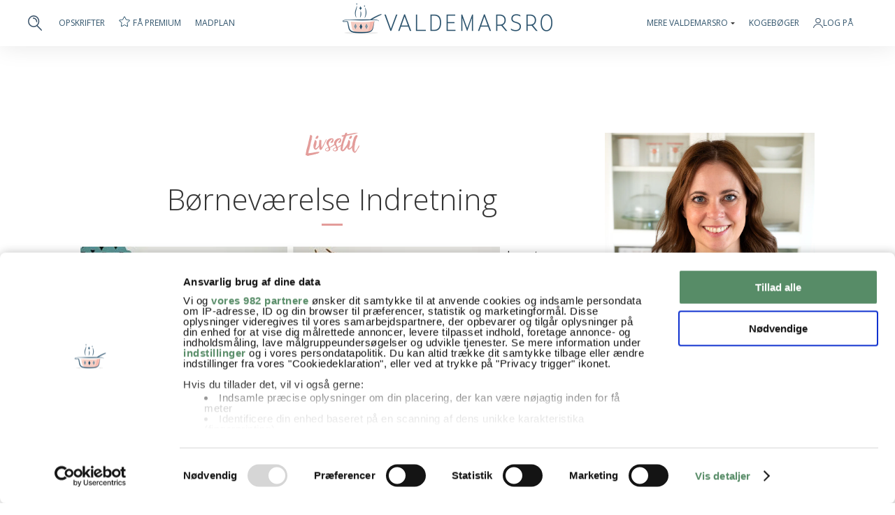

--- FILE ---
content_type: text/html; charset=UTF-8
request_url: https://www.valdemarsro.dk/boernevaerelse-indretning/
body_size: 19192
content:
<!DOCTYPE html>
<!--[if lt IE 7]> <html class="no-js lt-ie9 lt-ie8 lt-ie7" lang="da"> <![endif]-->
<!--[if IE 7]>    <html class="no-js lt-ie9 lt-ie8" lang="da"> <![endif]-->
<!--[if IE 8]>    <html class="no-js lt-ie9" lang="da"> <![endif]-->
<!--[if gt IE 8]><!--> <html class="no-js" lang="da"> <!--<![endif]-->
<head>
	<meta http-equiv="X-UA-Compatible" content="IE=edge"/>
	<meta charset="utf-8"/>
	<meta name="viewport" content="width=device-width,initial-scale=1.0,minimum-scale=1.0"/>
		<!-- Google Consent Mode -->
	<script data-cookieconsent="ignore">
	window.dataLayer = window.dataLayer || [];
	function gtag() {
		dataLayer.push(arguments)
	}
	gtag("consent", "default", {
		ad_storage: "denied",
		analytics_storage: "denied",
		functionality_storage: "denied",
		personalization_storage: "denied",
		security_storage: "granted",
		ad_user_data: "denied",
		ad_personalization: "denied",
		wait_for_update: 500
	});
	gtag("set", "ads_data_redaction", true);
	</script>
	<!-- End Google Consent Mode-->
	<!-- Google Tag Manager -->
	<script data-cookieconsent="ignore">
	(function(w,d,s,l,i){w[l]=w[l]||[];w[l].push({'gtm.start':
	new Date().getTime(),event:'gtm.js'});var f=d.getElementsByTagName(s)[0],
	j=d.createElement(s),dl=l!='dataLayer'?'&l='+l:'';j.async=true;j.src=
	'https://www.googletagmanager.com/gtm.js?id='+i+dl;f.parentNode.insertBefore(j,f);
	})(window,document,'script','dataLayer','GTM-KPHRD4D');</script>
	<!-- End Google Tag Manager -->
	<!-- Cookiebot CMP-->
		<script id="Cookiebot" src="https://consent.cookiebot.com/uc.js" data-cbid="3fd83e37-5009-4c1e-be74-0b58bae69ac1" data-blockingmode="auto" type="text/javascript" data-framework="TCFv2.2"></script>
		<!-- End Cookiebot CMP -->
	<script>
	 const loadTcfStub = () => {
   !(function () {
     var e = function () {
      var e,
         t = "__tcfapiLocator",
         a = [],
         n = window;
       for (; n;) {
         try {
           if (n.frames[t]) {
             e = n;
             break;
           }
         } catch (e) { }
         if (n === window.top) break;
         n = n.parent;
       }
       e ||
         (!(function e() {
           var a = n.document,
             r = !!n.frames[t];
           if (!r)
             if (a.body) {
               var i = a.createElement("iframe");
               (i.style.cssText = "display:none"),
                 (i.name = t),
                 a.body.appendChild(i);
             } else setTimeout(e, 5);
           return !r;
         })(),
           (n.__tcfapi = function () {
             for (var e, t = arguments.length, n = new Array(t), r = 0; r < t; r++)
               n[r] = arguments[r];
             if (!n.length) return a;
             if ("setGdprApplies" === n[0])
               n.length > 3 &&
                 2 === parseInt(n[1], 10) &&
                 "boolean" == typeof n[3] &&
                 ((e = n[3]), "function" == typeof n[2] && n[2]("set", !0));
             else if ("ping" === n[0]) {
               var i = { gdprApplies: e, cmpLoaded: !1, cmpStatus: "stub" };
               "function" == typeof n[2] && n[2](i);
             } else a.push(n);
           }),
           n.addEventListener(
             "message",
             function (e) {
               var t = "string" == typeof e.data,
                 a = {};
               try {
                 a = t ? JSON.parse(e.data) : e.data;
               } catch (e) { }
               var n = a.__tcfapiCall;
               n &&
                 window.__tcfapi(
                   n.command,
                   n.version,
                   function (a, r) {
                     var i = {
                       __tcfapiReturn: {
                         returnValue: a,
                         success: r,
                         callId: n.callId,
                       },
                     };
                     t && (i = JSON.stringify(i)), e.source.postMessage(i, "*");
                   },
                   n.parameter
                 );
             },
             !1
           ));
     };
     "undefined" != typeof module ? (module.exports = e) : e();
   })();
 };
	</script>
		<meta name="google-site-verification" content="nQKmt_tIbzGR5or65zIrZeoWg1RH5hYmOQF1OcynpD4"/>
	<meta name="p:domain_verify" content="b29dbaf4e4b29fa78b409938fd73066b"/>
	<link rel="preload" href="https://www.valdemarsro.dk/wp-content/themes/valdemarsro16/assets/fa/webfonts/fa-solid-900.woff2" as="font"/>
	<link rel="preload" href="https://www.valdemarsro.dk/wp-content/themes/valdemarsro16/assets/fa/webfonts/fa-light-300.woff2" as="font"/>
	<meta name="pinterest-rich-pin" content="false"/>
	<link rel="shortcut icon" href="/favicon.png"/>
    <link rel="apple-touch-icon image_src" href="/favicon.png"/>
	<title>Børneværelse - Indretning af drenge og pigeværelse -køjeseng</title>
		<script src="https://tags.adnuntius.com/concept_cph/dWP579iij.prod.js" async data-cookieconsent="ignore"></script>
	<script>
	window.addEventListener('CookiebotOnLoad', function(e)
	{
		if(!Cookiebot.consent.marketing)
		{
			/*(function () { var s = document.createElement('script'); s.type = 'text/javascript'; s.async = true; s.src = 'https://macro.adnami.io/macro/spec/adsm.macro.b0036c32-8e55-4305-bdcf-b8f7aab7bd67.js'; var x = document.getElementsByTagName('script')[0]; x.parentNode.insertBefore(s, x); })();
			
			var adsmtag = adsmtag || {};
			adsmtag.cmd = adsmtag.cmd || [];
			
			document.body.classList.add('cookieless');
			
			window.adn = window.adn || {}; adn.calls = adn.calls || [];
			adn.calls.push(function()
			{
				adn.request({ adUnits: [
					{ auId: '00000000000bae7f', auW: '930', auH: '180', useCookies: false },
					{ auId: '00000000000bae80', auW: '300', auH: '250', useCookies: false },
					{ auId: '00000000000bae81', auW: '300', auH: '250', useCookies: false },
					{ auId: '00000000000bae82', auW: '320', auH: '320', useCookies: false },
					{ auId: '00000000000bae83', auW: '320', auH: '320', useCookies: false },
					{ auId: '00000000000bae84', auW: '320', auH: '320', useCookies: false },
					{ auId: '00000000000bae85', auW: '320', auH: '320', useCookies: false }
				]});
			});*/
		}
		else
		{
			/*(function () { var s = document.createElement('script'); s.type = 'text/javascript'; s.async = true; s.src = 'https://macro.adnami.io/macro/spec/adsm.macro.c2d00cd4-7d5e-4fcd-aa48-e3d709943dcf.js'; var x = document.getElementsByTagName('script')[0]; x.parentNode.insertBefore(s, x); })();
			
			var adsmtag = adsmtag || {};
			adsmtag.cmd = adsmtag.cmd || [];*/
			
			var _adftrack = {
				pm: 273610,
				divider: encodeURIComponent('|'),
				pagename: encodeURIComponent('valdemarsro.dk')
			};
			
			(function () { var s = document.createElement('script'); s.type = 'text/javascript'; s.async = true; s.src = 'https://track.adform.net/serving/scripts/trackpoint/async/'; var x = document.getElementsByTagName('script')[0]; x.parentNode.insertBefore(s, x); })();
		}
	}, false);
	</script>
	<script>
	var style = document.createElement('style');
	style.type = 'text/css';
	style.innerHTML = '.hiddenForPrint { display: none!important; }';
	document.getElementsByTagName('head')[0].appendChild(style);
	window.addEventListener("beforeprint", function(event) {
		var adslots = document.querySelectorAll('div[id^="adn-"]');
		adslots.forEach(div => {
			div.classList.add("hiddenForPrint");
			div.id="hiddenForPrint"
		});
	});
	</script>
		<!--<script src="https://www.valdemarsro.dk/wp-content/themes/valdemarsro16/assets/js/adsm-1.0.5.js"></script>
	<script type="text/javascript" src="//eas8.emediate.eu/EAS_tag.1.0.js"></script>-->
	<!--<script>
    var adsmtag = adsmtag || {};
    adsmtag.cmd = adsmtag.cmd || [];
    (function () {
        var script = document.createElement('script');
        script.async = true;
        script.type = 'text/javascript';
        script.src = 'https:' + '//rmb-adsembler.netdna-ssl.com/mnemonics/adsm.macro.c2d00cd4-7d5e-4fcd-aa48-e3d709943dcf.js';
        var node = document.getElementsByTagName('script')[0];
        node.parentNode.insertBefore(script, node);
    })();
	</script>-->
	<link rel="apple-touch-icon-precomposed" href="https://www.valdemarsro.dk/wp-content/themes/valdemarsro16/assets/img/homescreen.png"/>
	<meta name="p:domain_verify" content="44b9fbe74d49952c174561a91bd8b891"/>
	<!-- Hotjar Tracking Code forhttp://valdemarsro.dk  <http://valdemarsro.dk/>  -->
	<!--<script>
		(function(h,o,t,j,a,r){
			h.hj=h.hj||function(){(h.hj.q=h.hj.q||[]).push(arguments)};
			h._hjSettings={hjid:242276,hjsv:5};
			a=o.getElementsByTagName('head')[0];
			r=o.createElement('script');r.async=1;
			r.src=t+h._hjSettings.hjid+j+h._hjSettings.hjsv;
			a.appendChild(r);
		})(window,document,'//static.hotjar.com/c/hotjar-','.js?sv=');
	</script>-->
	<meta name='robots' content='index, follow, max-image-preview:large, max-snippet:-1, max-video-preview:-1' />
	<style>img:is([sizes="auto" i], [sizes^="auto," i]) { contain-intrinsic-size: 3000px 1500px }</style>
	
	<!-- This site is optimized with the Yoast SEO plugin v26.2 - https://yoast.com/wordpress/plugins/seo/ -->
	<meta name="description" content="Inspiration til indretning af fælles pige og drenge børneværelse - her med køjeseng og god plads til legetøj på et værelse på kun 9 kvm - Se billeder her" />
	<link rel="canonical" href="https://www.valdemarsro.dk/boernevaerelse-indretning/" />
	<meta property="og:locale" content="da_DK" />
	<meta property="og:type" content="article" />
	<meta property="og:title" content="Børneværelse - Indretning af drenge og pigeværelse -køjeseng" />
	<meta property="og:description" content="Inspiration til indretning af fælles pige og drenge børneværelse - her med køjeseng og god plads til legetøj på et værelse på kun 9 kvm - Se billeder her" />
	<meta property="og:url" content="https://www.valdemarsro.dk/boernevaerelse-indretning/" />
	<meta property="og:site_name" content="Valdemarsro" />
	<meta property="article:publisher" content="https://www.facebook.com/Valdemarsro" />
	<meta property="article:published_time" content="2014-07-03T05:15:49+00:00" />
	<meta property="article:modified_time" content="2022-10-27T14:33:04+00:00" />
	<meta property="og:image" content="https://www.valdemarsro.dk/wp-content/2014/07/vaerelse.jpg" />
	<meta property="og:image:width" content="600" />
	<meta property="og:image:height" content="400" />
	<meta property="og:image:type" content="image/jpeg" />
	<meta name="author" content="Ann-Christine" />
	<meta name="twitter:label1" content="Skrevet af" />
	<meta name="twitter:data1" content="Ann-Christine" />
	<meta name="twitter:label2" content="Estimeret læsetid" />
	<meta name="twitter:data2" content="3 minutter" />
	<script type="application/ld+json" class="yoast-schema-graph">{"@context":"https://schema.org","@graph":[{"@type":"Article","@id":"https://www.valdemarsro.dk/boernevaerelse-indretning/#article","isPartOf":{"@id":"https://www.valdemarsro.dk/boernevaerelse-indretning/"},"author":{"name":"Ann-Christine","@id":"https://www.valdemarsro.dk/#/schema/person/9f60ecd87413504455262682ccd720d5"},"headline":"Børneværelse Indretning","datePublished":"2014-07-03T05:15:49+00:00","dateModified":"2022-10-27T14:33:04+00:00","mainEntityOfPage":{"@id":"https://www.valdemarsro.dk/boernevaerelse-indretning/"},"wordCount":565,"commentCount":13,"publisher":{"@id":"https://www.valdemarsro.dk/#organization"},"image":{"@id":"https://www.valdemarsro.dk/boernevaerelse-indretning/#primaryimage"},"thumbnailUrl":"https://www.valdemarsro.dk/wp-content/2014/07/vaerelse.jpg","articleSection":["Livsstil"],"inLanguage":"da-DK","potentialAction":[{"@type":"CommentAction","name":"Comment","target":["https://www.valdemarsro.dk/boernevaerelse-indretning/#respond"]}]},{"@type":"WebPage","@id":"https://www.valdemarsro.dk/boernevaerelse-indretning/","url":"https://www.valdemarsro.dk/boernevaerelse-indretning/","name":"Børneværelse - Indretning af drenge og pigeværelse -køjeseng","isPartOf":{"@id":"https://www.valdemarsro.dk/#website"},"primaryImageOfPage":{"@id":"https://www.valdemarsro.dk/boernevaerelse-indretning/#primaryimage"},"image":{"@id":"https://www.valdemarsro.dk/boernevaerelse-indretning/#primaryimage"},"thumbnailUrl":"https://www.valdemarsro.dk/wp-content/2014/07/vaerelse.jpg","datePublished":"2014-07-03T05:15:49+00:00","dateModified":"2022-10-27T14:33:04+00:00","description":"Inspiration til indretning af fælles pige og drenge børneværelse - her med køjeseng og god plads til legetøj på et værelse på kun 9 kvm - Se billeder her","breadcrumb":{"@id":"https://www.valdemarsro.dk/boernevaerelse-indretning/#breadcrumb"},"inLanguage":"da-DK","potentialAction":[{"@type":"ReadAction","target":["https://www.valdemarsro.dk/boernevaerelse-indretning/"]}]},{"@type":"ImageObject","inLanguage":"da-DK","@id":"https://www.valdemarsro.dk/boernevaerelse-indretning/#primaryimage","url":"https://www.valdemarsro.dk/wp-content/2014/07/vaerelse.jpg","contentUrl":"https://www.valdemarsro.dk/wp-content/2014/07/vaerelse.jpg","width":600,"height":400},{"@type":"BreadcrumbList","@id":"https://www.valdemarsro.dk/boernevaerelse-indretning/#breadcrumb","itemListElement":[{"@type":"ListItem","position":1,"name":"Hjem","item":"https://www.valdemarsro.dk/"},{"@type":"ListItem","position":2,"name":"Børneværelse Indretning"}]},{"@type":"WebSite","@id":"https://www.valdemarsro.dk/#website","url":"https://www.valdemarsro.dk/","name":"Valdemarsro","description":"Opskrifter til hverdage, weekender og hyggestunder året rundt","publisher":{"@id":"https://www.valdemarsro.dk/#organization"},"potentialAction":[{"@type":"SearchAction","target":{"@type":"EntryPoint","urlTemplate":"https://www.valdemarsro.dk/?s={search_term_string}"},"query-input":{"@type":"PropertyValueSpecification","valueRequired":true,"valueName":"search_term_string"}}],"inLanguage":"da-DK"},{"@type":"Organization","@id":"https://www.valdemarsro.dk/#organization","name":"Valdemarsro.dk","url":"https://www.valdemarsro.dk/","logo":{"@type":"ImageObject","inLanguage":"da-DK","@id":"https://www.valdemarsro.dk/#/schema/logo/image/","url":"https://www.valdemarsro.dk/wp-content/2024/11/cropped-Valdemarsro.png","contentUrl":"https://www.valdemarsro.dk/wp-content/2024/11/cropped-Valdemarsro.png","width":512,"height":512,"caption":"Valdemarsro.dk"},"image":{"@id":"https://www.valdemarsro.dk/#/schema/logo/image/"},"sameAs":["https://www.facebook.com/Valdemarsro","http://instagram.com/valdemarsro_dk"]},{"@type":"Person","@id":"https://www.valdemarsro.dk/#/schema/person/9f60ecd87413504455262682ccd720d5","name":"Ann-Christine"}]}</script>
	<!-- / Yoast SEO plugin. -->


<link rel='dns-prefetch' href='//ajax.googleapis.com' />
<link rel='dns-prefetch' href='//fonts.googleapis.com' />
<style id='classic-theme-styles-inline-css' type='text/css'>
/*! This file is auto-generated */
.wp-block-button__link{color:#fff;background-color:#32373c;border-radius:9999px;box-shadow:none;text-decoration:none;padding:calc(.667em + 2px) calc(1.333em + 2px);font-size:1.125em}.wp-block-file__button{background:#32373c;color:#fff;text-decoration:none}
</style>
<style id='global-styles-inline-css' type='text/css'>
:root{--wp--preset--aspect-ratio--square: 1;--wp--preset--aspect-ratio--4-3: 4/3;--wp--preset--aspect-ratio--3-4: 3/4;--wp--preset--aspect-ratio--3-2: 3/2;--wp--preset--aspect-ratio--2-3: 2/3;--wp--preset--aspect-ratio--16-9: 16/9;--wp--preset--aspect-ratio--9-16: 9/16;--wp--preset--color--black: #000000;--wp--preset--color--cyan-bluish-gray: #abb8c3;--wp--preset--color--white: #ffffff;--wp--preset--color--pale-pink: #f78da7;--wp--preset--color--vivid-red: #cf2e2e;--wp--preset--color--luminous-vivid-orange: #ff6900;--wp--preset--color--luminous-vivid-amber: #fcb900;--wp--preset--color--light-green-cyan: #7bdcb5;--wp--preset--color--vivid-green-cyan: #00d084;--wp--preset--color--pale-cyan-blue: #8ed1fc;--wp--preset--color--vivid-cyan-blue: #0693e3;--wp--preset--color--vivid-purple: #9b51e0;--wp--preset--gradient--vivid-cyan-blue-to-vivid-purple: linear-gradient(135deg,rgba(6,147,227,1) 0%,rgb(155,81,224) 100%);--wp--preset--gradient--light-green-cyan-to-vivid-green-cyan: linear-gradient(135deg,rgb(122,220,180) 0%,rgb(0,208,130) 100%);--wp--preset--gradient--luminous-vivid-amber-to-luminous-vivid-orange: linear-gradient(135deg,rgba(252,185,0,1) 0%,rgba(255,105,0,1) 100%);--wp--preset--gradient--luminous-vivid-orange-to-vivid-red: linear-gradient(135deg,rgba(255,105,0,1) 0%,rgb(207,46,46) 100%);--wp--preset--gradient--very-light-gray-to-cyan-bluish-gray: linear-gradient(135deg,rgb(238,238,238) 0%,rgb(169,184,195) 100%);--wp--preset--gradient--cool-to-warm-spectrum: linear-gradient(135deg,rgb(74,234,220) 0%,rgb(151,120,209) 20%,rgb(207,42,186) 40%,rgb(238,44,130) 60%,rgb(251,105,98) 80%,rgb(254,248,76) 100%);--wp--preset--gradient--blush-light-purple: linear-gradient(135deg,rgb(255,206,236) 0%,rgb(152,150,240) 100%);--wp--preset--gradient--blush-bordeaux: linear-gradient(135deg,rgb(254,205,165) 0%,rgb(254,45,45) 50%,rgb(107,0,62) 100%);--wp--preset--gradient--luminous-dusk: linear-gradient(135deg,rgb(255,203,112) 0%,rgb(199,81,192) 50%,rgb(65,88,208) 100%);--wp--preset--gradient--pale-ocean: linear-gradient(135deg,rgb(255,245,203) 0%,rgb(182,227,212) 50%,rgb(51,167,181) 100%);--wp--preset--gradient--electric-grass: linear-gradient(135deg,rgb(202,248,128) 0%,rgb(113,206,126) 100%);--wp--preset--gradient--midnight: linear-gradient(135deg,rgb(2,3,129) 0%,rgb(40,116,252) 100%);--wp--preset--font-size--small: 13px;--wp--preset--font-size--medium: 20px;--wp--preset--font-size--large: 36px;--wp--preset--font-size--x-large: 42px;--wp--preset--spacing--20: 0.44rem;--wp--preset--spacing--30: 0.67rem;--wp--preset--spacing--40: 1rem;--wp--preset--spacing--50: 1.5rem;--wp--preset--spacing--60: 2.25rem;--wp--preset--spacing--70: 3.38rem;--wp--preset--spacing--80: 5.06rem;--wp--preset--shadow--natural: 6px 6px 9px rgba(0, 0, 0, 0.2);--wp--preset--shadow--deep: 12px 12px 50px rgba(0, 0, 0, 0.4);--wp--preset--shadow--sharp: 6px 6px 0px rgba(0, 0, 0, 0.2);--wp--preset--shadow--outlined: 6px 6px 0px -3px rgba(255, 255, 255, 1), 6px 6px rgba(0, 0, 0, 1);--wp--preset--shadow--crisp: 6px 6px 0px rgba(0, 0, 0, 1);}:where(.is-layout-flex){gap: 0.5em;}:where(.is-layout-grid){gap: 0.5em;}body .is-layout-flex{display: flex;}.is-layout-flex{flex-wrap: wrap;align-items: center;}.is-layout-flex > :is(*, div){margin: 0;}body .is-layout-grid{display: grid;}.is-layout-grid > :is(*, div){margin: 0;}:where(.wp-block-columns.is-layout-flex){gap: 2em;}:where(.wp-block-columns.is-layout-grid){gap: 2em;}:where(.wp-block-post-template.is-layout-flex){gap: 1.25em;}:where(.wp-block-post-template.is-layout-grid){gap: 1.25em;}.has-black-color{color: var(--wp--preset--color--black) !important;}.has-cyan-bluish-gray-color{color: var(--wp--preset--color--cyan-bluish-gray) !important;}.has-white-color{color: var(--wp--preset--color--white) !important;}.has-pale-pink-color{color: var(--wp--preset--color--pale-pink) !important;}.has-vivid-red-color{color: var(--wp--preset--color--vivid-red) !important;}.has-luminous-vivid-orange-color{color: var(--wp--preset--color--luminous-vivid-orange) !important;}.has-luminous-vivid-amber-color{color: var(--wp--preset--color--luminous-vivid-amber) !important;}.has-light-green-cyan-color{color: var(--wp--preset--color--light-green-cyan) !important;}.has-vivid-green-cyan-color{color: var(--wp--preset--color--vivid-green-cyan) !important;}.has-pale-cyan-blue-color{color: var(--wp--preset--color--pale-cyan-blue) !important;}.has-vivid-cyan-blue-color{color: var(--wp--preset--color--vivid-cyan-blue) !important;}.has-vivid-purple-color{color: var(--wp--preset--color--vivid-purple) !important;}.has-black-background-color{background-color: var(--wp--preset--color--black) !important;}.has-cyan-bluish-gray-background-color{background-color: var(--wp--preset--color--cyan-bluish-gray) !important;}.has-white-background-color{background-color: var(--wp--preset--color--white) !important;}.has-pale-pink-background-color{background-color: var(--wp--preset--color--pale-pink) !important;}.has-vivid-red-background-color{background-color: var(--wp--preset--color--vivid-red) !important;}.has-luminous-vivid-orange-background-color{background-color: var(--wp--preset--color--luminous-vivid-orange) !important;}.has-luminous-vivid-amber-background-color{background-color: var(--wp--preset--color--luminous-vivid-amber) !important;}.has-light-green-cyan-background-color{background-color: var(--wp--preset--color--light-green-cyan) !important;}.has-vivid-green-cyan-background-color{background-color: var(--wp--preset--color--vivid-green-cyan) !important;}.has-pale-cyan-blue-background-color{background-color: var(--wp--preset--color--pale-cyan-blue) !important;}.has-vivid-cyan-blue-background-color{background-color: var(--wp--preset--color--vivid-cyan-blue) !important;}.has-vivid-purple-background-color{background-color: var(--wp--preset--color--vivid-purple) !important;}.has-black-border-color{border-color: var(--wp--preset--color--black) !important;}.has-cyan-bluish-gray-border-color{border-color: var(--wp--preset--color--cyan-bluish-gray) !important;}.has-white-border-color{border-color: var(--wp--preset--color--white) !important;}.has-pale-pink-border-color{border-color: var(--wp--preset--color--pale-pink) !important;}.has-vivid-red-border-color{border-color: var(--wp--preset--color--vivid-red) !important;}.has-luminous-vivid-orange-border-color{border-color: var(--wp--preset--color--luminous-vivid-orange) !important;}.has-luminous-vivid-amber-border-color{border-color: var(--wp--preset--color--luminous-vivid-amber) !important;}.has-light-green-cyan-border-color{border-color: var(--wp--preset--color--light-green-cyan) !important;}.has-vivid-green-cyan-border-color{border-color: var(--wp--preset--color--vivid-green-cyan) !important;}.has-pale-cyan-blue-border-color{border-color: var(--wp--preset--color--pale-cyan-blue) !important;}.has-vivid-cyan-blue-border-color{border-color: var(--wp--preset--color--vivid-cyan-blue) !important;}.has-vivid-purple-border-color{border-color: var(--wp--preset--color--vivid-purple) !important;}.has-vivid-cyan-blue-to-vivid-purple-gradient-background{background: var(--wp--preset--gradient--vivid-cyan-blue-to-vivid-purple) !important;}.has-light-green-cyan-to-vivid-green-cyan-gradient-background{background: var(--wp--preset--gradient--light-green-cyan-to-vivid-green-cyan) !important;}.has-luminous-vivid-amber-to-luminous-vivid-orange-gradient-background{background: var(--wp--preset--gradient--luminous-vivid-amber-to-luminous-vivid-orange) !important;}.has-luminous-vivid-orange-to-vivid-red-gradient-background{background: var(--wp--preset--gradient--luminous-vivid-orange-to-vivid-red) !important;}.has-very-light-gray-to-cyan-bluish-gray-gradient-background{background: var(--wp--preset--gradient--very-light-gray-to-cyan-bluish-gray) !important;}.has-cool-to-warm-spectrum-gradient-background{background: var(--wp--preset--gradient--cool-to-warm-spectrum) !important;}.has-blush-light-purple-gradient-background{background: var(--wp--preset--gradient--blush-light-purple) !important;}.has-blush-bordeaux-gradient-background{background: var(--wp--preset--gradient--blush-bordeaux) !important;}.has-luminous-dusk-gradient-background{background: var(--wp--preset--gradient--luminous-dusk) !important;}.has-pale-ocean-gradient-background{background: var(--wp--preset--gradient--pale-ocean) !important;}.has-electric-grass-gradient-background{background: var(--wp--preset--gradient--electric-grass) !important;}.has-midnight-gradient-background{background: var(--wp--preset--gradient--midnight) !important;}.has-small-font-size{font-size: var(--wp--preset--font-size--small) !important;}.has-medium-font-size{font-size: var(--wp--preset--font-size--medium) !important;}.has-large-font-size{font-size: var(--wp--preset--font-size--large) !important;}.has-x-large-font-size{font-size: var(--wp--preset--font-size--x-large) !important;}
:where(.wp-block-post-template.is-layout-flex){gap: 1.25em;}:where(.wp-block-post-template.is-layout-grid){gap: 1.25em;}
:where(.wp-block-columns.is-layout-flex){gap: 2em;}:where(.wp-block-columns.is-layout-grid){gap: 2em;}
:root :where(.wp-block-pullquote){font-size: 1.5em;line-height: 1.6;}
</style>
<link rel='stylesheet' id='opensans-css' href='//fonts.googleapis.com/css?family=Open+Sans%3A300%2C400%2C400i%2C500%2C500i%2C600%2C600i%2C700%2C700i&#038;display=swap&#038;ver=6.8.3' type='text/css' media='all' />
<link rel='stylesheet' id='style-css' href='https://www.valdemarsro.dk/wp-content/themes/valdemarsro16/style.css?ver=15092025a' type='text/css' media='all' />
<link rel='stylesheet' id='print-css' href='https://www.valdemarsro.dk/wp-content/themes/valdemarsro16/print.css?ver=15092025a' type='text/css' media='print' />
<link rel='stylesheet' id='fa-css' href='https://www.valdemarsro.dk/wp-content/themes/valdemarsro16/assets/fa/css/all.min.css?ver=6.8.3' type='text/css' media='all' />
<link rel='stylesheet' id='login_modal-style-css' href='https://www.valdemarsro.dk/wp-content/themes/valdemarsro16/css/login_modal.css?ver=1760363438' type='text/css' media='all' />
<link rel='stylesheet' id='profile-style-css' href='https://www.valdemarsro.dk/wp-content/themes/valdemarsro16/css/profile.css?ver=1760363438' type='text/css' media='all' />
<link rel='stylesheet' id='mc_signup-style-css' href='https://www.valdemarsro.dk/wp-content/themes/valdemarsro16/css/mc_signup.css?ver=1760363438' type='text/css' media='all' />
<link rel='stylesheet' id='shopping_list-style-css' href='https://www.valdemarsro.dk/wp-content/themes/valdemarsro16/css/shopping_list.css?ver=1760363438' type='text/css' media='all' />
<link rel='stylesheet' id='comments-style-css' href='https://www.valdemarsro.dk/wp-content/themes/valdemarsro16/css/comments.css?ver=1760363438' type='text/css' media='all' />
<link rel='stylesheet' id='mealplan-style-css' href='https://www.valdemarsro.dk/wp-content/themes/valdemarsro16/css/mealplan.css?ver=1760363438' type='text/css' media='all' />
<link rel='stylesheet' id='spot-style-css' href='https://www.valdemarsro.dk/wp-content/themes/valdemarsro16/css/spot.css?ver=1760363438' type='text/css' media='all' />
<link rel='stylesheet' id='about-style-css' href='https://www.valdemarsro.dk/wp-content/themes/valdemarsro16/css/about.css?ver=1760363438' type='text/css' media='all' />
<link rel='stylesheet' id='modules-style-css' href='https://www.valdemarsro.dk/wp-content/themes/valdemarsro16/css/modules.css?ver=1760363438' type='text/css' media='all' />
<link rel='stylesheet' id='profile_nav-style-css' href='https://www.valdemarsro.dk/wp-content/themes/valdemarsro16/css/profile_nav.css?ver=1760363438' type='text/css' media='all' />
<link rel='stylesheet' id='suggestions-style-css' href='https://www.valdemarsro.dk/wp-content/themes/valdemarsro16/css/suggestions.css?ver=1760363438' type='text/css' media='all' />
<link rel='stylesheet' id='category-style-css' href='https://www.valdemarsro.dk/wp-content/themes/valdemarsro16/css/category.css?ver=1760363438' type='text/css' media='all' />
<link rel='stylesheet' id='buttons-style-css' href='https://www.valdemarsro.dk/wp-content/themes/valdemarsro16/css/buttons.css?ver=1760363438' type='text/css' media='all' />
<link rel='shortlink' href='https://www.valdemarsro.dk/?p=16185' />
<link rel="alternate" title="oEmbed (JSON)" type="application/json+oembed" href="https://www.valdemarsro.dk/wp-json/oembed/1.0/embed?url=https%3A%2F%2Fwww.valdemarsro.dk%2Fboernevaerelse-indretning%2F" />
<link rel="alternate" title="oEmbed (XML)" type="text/xml+oembed" href="https://www.valdemarsro.dk/wp-json/oembed/1.0/embed?url=https%3A%2F%2Fwww.valdemarsro.dk%2Fboernevaerelse-indretning%2F&#038;format=xml" />
<link rel="icon" href="https://www.valdemarsro.dk/wp-content/2025/09/cropped-valdemarsro-32x32.jpg" sizes="32x32" />
<link rel="icon" href="https://www.valdemarsro.dk/wp-content/2025/09/cropped-valdemarsro-192x192.jpg" sizes="192x192" />
<link rel="apple-touch-icon" href="https://www.valdemarsro.dk/wp-content/2025/09/cropped-valdemarsro-180x180.jpg" />
<meta name="msapplication-TileImage" content="https://www.valdemarsro.dk/wp-content/2025/09/cropped-valdemarsro-270x270.jpg" />
	</head>
<body class="page-boernevaerelse-indretning desktop" itemscope="itemscope" itemtype="http://schema.org/WebPage">
<!-- Google Tag Manager (noscript) -->
<noscript><iframe src="https://www.googletagmanager.com/ns.html?id=GTM-KPHRD4D"
height="0" width="0" style="display:none;visibility:hidden"></iframe></noscript>
<!-- End Google Tag Manager (noscript) -->
<div id="cncpt-dsk_top"></div>
<div id="header-wrapper" itemscope="itemscope" itemtype="http://schema.org/WPHeader">
				<div id="header"><style>
#header-features > li{float:left;margin-right:20px;position:relative;}
#header-user a,#header-premium > a{display:flex;align-items:center;column-gap:5px;}
.logout{font-size:14px;font-weight:600;border-radius:4px;background:#8699a7;color:#fff !important;text-transform:uppercase;text-align:center;flex-basis:calc(50% - 8px);display:flex !important;align-items:center;justify-content:center;height:35px;}
@media only screen and (max-width: 1024px){
#header-logo{flex-grow:1;}
#header-features{display:none;}
}
</style>
<style>
#mobile_nav,#mobile_nav_ribbon,#mobile_menu{display:none;}
@media only screen and (max-width: 1024px){
#header,#header-wrapper{padding:0;}
#header-logo{display:none;}
#mobile_nav{display:flex;align-items:center;height:60px;padding:0 20px;width:100%;position:relative;z-index:100;}
#mobile_nav a{display:block;line-height:0;margin-left:24px;}
#mobile_nav .logo a{margin-left:0;}
#mobile_nav .logo{flex-grow:1;}
#mobile_nav .close{display:none;}
#header{flex-direction:column;}
#mobile_nav_ribbon{background:#3c546b;display:block;}
.nav-ribbon{font-size:15px;font-weight:600;overflow-x:auto;padding:24px 0;display:flex;width:100%;}
.nav-ribbon ul{list-style:none;padding:0 8px;display:flex;align-items:center;}
.nav-ribbon li{margin:0 12px;}
.nav-ribbon li:last-child{padding-right:20px;}
.nav-ribbon a{text-transform:uppercase;color:#fff !important;white-space:nowrap;}
#mobile_menu{position:absolute;left:0;right:0;top:0;display:none;z-index:99;}
.mobile-menu-wrapper{border-top:2px solid #3c546b;background:#fff;margin-top:60px;padding:24px 20px;}
.mobile-menu-wrapper .mbuttons{display:flex;align-items:center;margin-bottom:24px;}
.mobile-menu-wrapper .mbuttons a{font-size:14px;font-weight:600;border-radius:4px;background:#8699a7;color:#fff !important;text-transform:uppercase;text-align:center;flex-basis:calc(50% - 8px);display:flex;align-items:center;justify-content:center;height:35px;}
.mobile-menu-wrapper .mbuttons a:first-child{background:#3c546b;margin-right:16px;}
.mobile-menu-wrapper ul{list-style:none;padding:0;border-top:1px solid #c6c6c6;margin-bottom:20px;}
.mobile-menu-wrapper ul.no-border-top{border-top:none;}
.mobile-menu-wrapper li{border-bottom:1px solid #c6c6c6;padding:16px 0;}
.mobile-menu-wrapper li a{text-transform:uppercase;font-size:15px;color:#3c546b !important;}
.mobile-menu-wrapper .smaller{border-top:none;}
.mobile-menu-wrapper .smaller a{font-size:14px;}
.mobile-menu-wrapper .social{display:flex;align-items:center;justify-content:center;margin-bottom:20px;}
.mobile-menu-wrapper .social a{display:inline-block;margin:0 13px;}
.mobile-menu-wrapper strong{font-weight:600;}
}
</style>
<script>
function _toggle_menu()
{
	let mn = $('#mobile_nav');
	if(!mn.hasClass('toggled'))
	{
		mn.find('.profile,.search,.menu').hide(400);
		mn.find('.close').show(400);
	}
	else
	{
		mn.find('.profile,.search,.menu').show(400);
		mn.find('.close').hide(400);
	}
	mn.toggleClass('toggled');
	let mm = $('#mobile_menu');
	mm.slideToggle();
	return false;
}
</script>
<div id="mobile_nav">
	<div class="logo">
		<a href="/"><img src="https://www.valdemarsro.dk/wp-content/themes/valdemarsro16/parts/mobile_nav/logo.svg" width="180" height="26"></a>
	</div>
	<div class="profile">
				<a href="#" onclick="return _open_modal('login-modal', 1);">
				<img src="https://www.valdemarsro.dk/wp-content/themes/valdemarsro16/parts/mobile_nav/profile.svg" width="22" height="24"></a>
	</div>
	<div class="search">
		<a href="/soeg/"><img src="https://www.valdemarsro.dk/wp-content/themes/valdemarsro16/parts/mobile_nav/search.svg" width="22" height="23"></a>
	</div>
	<div class="menu">
		<a href="#" onclick="return _toggle_menu();"><img src="https://www.valdemarsro.dk/wp-content/themes/valdemarsro16/parts/mobile_nav/menu.svg" width="24" height="19"></a>
	</div>
	<div class="close">
		<a href="#" onclick="return _toggle_menu();"><img src="https://www.valdemarsro.dk/wp-content/themes/valdemarsro16/parts/mobile_nav/close.svg" width="17" height="17"></a>
	</div>
</div>
<div id="mobile_nav_ribbon" class="nav-ribbon">
	<ul>
		<li>
			<a href="/opskrifter/">Opskrifter</a>
		</li>
		<li>
						<a href="/madplan/">Madplan</a>
					</li>
		<li>
						<a href="/online-indkoebsliste/">Indkøbsliste</a>
					</li>
		<li>
						<a href="/valdemarsro-premium/">Favoritter</a>
					</li>
		<li>
			<a href="/raavare-indeks/">Råvareoversigt</a>
		</li>
		<li>
			<a href="/ofte-stillede-spoergsmaal-til-valdemarsro-opskrifter/">FAQ til opskrifter</a>
		</li>
	</ul>
</div>
<div id="mobile_menu">
	<div class="mobile-menu-wrapper">
				<div class="mbuttons">
			<a href="/premium/opret/">Tilmeld Premium</a>
			<a href="#" onclick="return _open_modal('login-modal', 1);">Log ind</a>
		</div>
				<ul>
			<li>
				<a href="https://www.valdemarsro.dk/shop/kogeboeger/">Valdemarsro kogebøger</a>
			</li>
			<li>
				<a href="/nyhedsbrev/">Nyhedsbrev</a>
			</li>
			<li>
				<a href="/valdemarsro-om-os/">Om Valdemarsro</a>
			</li>
			<li>
				<a href="/kontakt/">Kontakt</a>
			</li>
		</ul>
		<ul class="smaller">
			<li>
				<a href="/livsstil/"><strong>Livsstil</strong></a>
			</li>
			<li>
				<a href="/i-haven/">I haven</a>
			</li>
			<li>
				<a href="/boger/">Boganbefalinger</a>
			</li>
			<li>
				<a href="/rejser/">Rejser</a>
			</li>
		</ul>
		<div class="social">
			<!--<a href="https://www.facebook.com/Valdemarsro/"><i class="fab fa-facebook"></i></a>
			<a href="https://www.instagram.com/valdemarsro_dk/"><i class="fab fa-instagram"></i></a>
			<a href="https://www.youtube.com/user/valdemarsr0?sub_confirmation=1"><i class="fab fa-youtube-square"></i></a>-->
			<a class="sm in" href="https://www.instagram.com/valdemarsro_dk/" target="_blank"><img src="https://www.valdemarsro.dk/wp-content/themes/valdemarsro16/assets/img/instagram1.png" width="15" height="15"/></a>
			<a class="sm fb" href="https://www.facebook.com/Valdemarsro/" target="_blank"><img src="https://www.valdemarsro.dk/wp-content/themes/valdemarsro16/assets/img/facebook1.png" width="8" height="15"/></a>
			<a class="sm yt" href="https://www.youtube.com/user/valdemarsr0?sub_confirmation=1" target="_blank"><img src="https://www.valdemarsro.dk/wp-content/themes/valdemarsro16/assets/img/youtube1.png" width="20" height="15"/></a>
			<a class="sm pi" href="https://dk.pinterest.com/valdemarsro/" target="_blank"><img src="https://www.valdemarsro.dk/wp-content/themes/valdemarsro16/assets/img/pinterest1.png" width="11" height="15"/></a>
		</div>
			</div>
</div><div id="header-nav" itemscope="itemscope" itemtype="http://schema.org/SiteNavigationElement" role="navigation" class="desktop">
	<ul id="menu-ny-topmenu" class="menu">
		<li id="header-search">
			<a href="/premium/soeg/"><img src="https://www.valdemarsro.dk/wp-content/themes/valdemarsro16/parts/mobile_nav/search.svg" style="width:20px;vertical-align:middle;margin-right:4px;" width="20" height="19"/></a>
		</li>
		<li id="menu-item-28135" class="menu-item menu-item-type-custom menu-item-object-custom menu-item-28135">
			<a href="/opskrifter/">Opskrifter</a>
			<!--<ul class="sub-menu">
				<li id="menu-item-28075" class="menu-item menu-item-type-post_type menu-item-object-page menu-item-28075">
					<a href="https://www.valdemarsro.dk/opskriftsoversigt/">Opskrifter</a>
				</li>
				<li id="menu-item-28077" class="menu-item menu-item-type-post_type menu-item-object-page menu-item-28077">
					<a href="https://www.valdemarsro.dk/raavare-indeks/">Opskrifter efter råvarer</a>
				</li>
								<li id="menu-item-48996" class="menu-item menu-item-type-post_type menu-item-object-page menu-item-48996">
					<a href="https://www.valdemarsro.dk/madplan/">Madplan</a>
				</li>
							</ul>-->
		</li>
				<li id="header-premium">
			<a href="/valdemarsro-premium/">
				<img src="https://www.valdemarsro.dk/wp-content/themes/valdemarsro16/assets/img/svg-premium.svg" style="width:16px;vertical-align:middle;margin-right:4px;position:relative;top:-2px;" width="16" height="15"/>Få Premium
			</a>
		</li>
		<li id="menu-item-48996" class="menu-item menu-item-type-post_type menu-item-object-page menu-item-48996">
			<a href="https://www.valdemarsro.dk/madplan/">Madplan</a>
		</li>
			</ul>
</div>
<div id="header-logo">
	<a href="/"><img src="https://www.valdemarsro.dk/wp-content/themes/valdemarsro16/assets/img/logo3.png" width="300" height="44" alt="Valdemarsro"/></a>
</div>
<ul id="header-features" class="menu">
	<li id="menu-item-28137" class="menu-item menu-item-type-custom menu-item-object-custom menu-item-has-children menu-item-28137">
		<a href="#">Mere Valdemarsro</a>
		<ul class="sub-menu">
			<li id="menu-item-28099" class="menu-item menu-item-type-taxonomy menu-item-object-category menu-item-28099">
				<a href="/livsstil/">Livsstil</a>
			</li>
			<li id="menu-item-28113" class="menu-item menu-item-type-post_type menu-item-object-page menu-item-28113">
				<a href="/rejser/">Rejser</a>
			</li>
			<li id="menu-item-28098" class="menu-item menu-item-type-taxonomy menu-item-object-category menu-item-28098">
				<a href="/boger/">Bøger</a>
			</li>
			<li id="menu-item-28083" class="menu-item menu-item-type-taxonomy menu-item-object-category menu-item-28083" style="margin-bottom:40px;">
				<a href="/i-haven/">I haven</a>
			</li>
			<li id="menu-item-28093" class="menu-item menu-item-type-post_type menu-item-object-page menu-item-28093">
				<a href="/valdemarsro-om-os/">Om Valdemarsro</a>
			</li>
			<li id="menu-item-42290" class="menu-item menu-item-type-post_type menu-item-object-page menu-item-42290">
				<a href="/nyhedsbrev/">Nyhedsbrev</a>
			</li>
			<li id="menu-item-46712" class="menu-item menu-item-type-post_type menu-item-object-page menu-item-46712">
				<a href="/support/">Support Premium</a>
			</li>
			<li id="menu-item-35280" class="menu-item menu-item-type-post_type menu-item-object-page menu-item-35280">
				<a href="/kontakt/">Kontakt</a>
			</li>
		</ul>
	</li>
	<li id="header-shop">
		<a href="/kogeboeger/">Kogebøger</a>
	</li>
		<li id="header-user">
		<a href="#" onclick="return _open_modal('login-modal', 1);">
			<img src="https://www.valdemarsro.dk/wp-content/themes/valdemarsro16/parts/mobile_nav/profile.svg" width="14" height="15">
			Log på
		</a>
	</li>
	</ul></div>	
</div>
<div class="container" id="top-container">
		<!-- Wallpaper -->
	<div id="adn-00000000000bae7f" style="display:none;" class="vroad"></div>
	<div id="adn-00000000000bae82" style="display:none;" class="vroad vroadmob"></div>
	<div id="cncpt-lb1"></div>
		<!--<div id="cncpt-mob1"></div>-->
	<div id="cncpt-mob-top"></div>
				<div id="main">
						<div id="promobar1mob" class="promobar-loader" data-pos="pos1" data-media="Mobil" data-premium="0"></div>
		<div id="promobar1desk" class="promobar-loader" data-pos="pos1" data-media="Desktop" data-premium="0"></div>
								<div class="main-wrapper single-post" itemscope="itemscope" itemtype="http://schema.org/BlogPosting">
	<div class="hidden-schema">
		<span itemprop="publisher" itemscope="itemscope" itemtype="https://schema.org/Organization">
			<span itemprop="name">Valdemarsro</span>
			<span itemprop="logo" itemscope="itemscope" itemtype="https://schema.org/ImageObject">
				<span itemprop="url">https://www.valdemarsro.dk/wp-content/themes/valdemarsro16/assets/img/header-logo.png</span>
			</span>
		</span>
		<span itemprop="author" itemscope="itemscope" itemtype="https://schema.org/Person">
			<span itemprop="name">Ann-Christine Hellerup Brandt</span>
		</span>
		<span itemprop="mainEntityOfPage">https://www.valdemarsro.dk/boernevaerelse-indretning/</span>
	</div>
	
	<div class="row clear-after">
		<div class="col sidebar-on-right post-common">
			<div class="wrapper">
				<div class="post-category">Livsstil</div>
				<div class="title">
					<h1 itemprop="headline">Børneværelse Indretning</h1>
				</div>
				<div class="title-separator"></div>				<div class="content" itemprop="articleBody">
					<p><img fetchpriority="high" decoding="async" class="alignleft size-full wp-image-16473" src="http://www.valdemarsro.dk/wp-content/2014/07/vaerelse.jpg" alt="vaerelse" width="600" height="400" srcset="https://www.valdemarsro.dk/wp-content/2014/07/vaerelse.jpg 600w, https://www.valdemarsro.dk/wp-content/2014/07/vaerelse-300x200.jpg 300w" sizes="(max-width: 600px) 100vw, 600px" /></p>
<p>I marts og april havde vi gang i projekt indretning af børneværelse herhjemme og jeg lovede at vise billeder her på bloggen, når vi engang blev færdig. Den slags har det vist med at trække ud og blev et større projekt, end vi lige regnede med. Selv om vi endnu ikke har fået vores sengelamper leveret, så er vi endelig så godt som færdige med børneværelset for denne omgang.</p>
<p>Johan og Julie deler værelse, så her er hverken specielt lyserødt eller blåt på værelset. Farverne på værelset er valgt med udgangspunkt i flagranken, så her er en rød tråd i farvevalget &#8211; men ellers så spiller alt det farvestrålende legetøj jo en ret så stor rolle på værelset i dagligdagen (her er ret så ryddeligt i anledning af fotoshoot, kan I nok se)</p>
<p>Jeg overvejede kortvarigt at male den væg som køjesengen står op af i en grå nuance, men jeg elsker rene hvide vægge og droppede farven, da værelset i forvejen er meget lille og jeg synes legetøj bidrager med så mange blandende farver, at væggene gerne bare må være hvide.<br />
Selv om værelset er ret lille &#8211; lige omkring 9-10 m2 &#8211; så er her faktisk helt fin plads og ret så hyggeligt. Køjesengen, er en model fra Lifetime Kidsroom, udnytter værelset i højden og samlet rummet, hvilket gør det super hyggeligt. Vi har to dybe skuffer under sengen, som eminent klarer opbevaringen af store mængder legetøj. Jeg foretrækker normalt trægulve og dette er det eneste værelse i huset med gulvtæppe, det er ret praktisk her på børneværelset og rart for børnene at lege på.</p>
<p><img decoding="async" class="alignleft size-full wp-image-16459" src="http://www.valdemarsro.dk/wp-content/2014/06/kojeseng1.jpg" alt="kojeseng" width="589" height="1113" srcset="https://www.valdemarsro.dk/wp-content/2014/06/kojeseng1.jpg 589w, https://www.valdemarsro.dk/wp-content/2014/06/kojeseng1-159x300.jpg 159w" sizes="(max-width: 589px) 100vw, 589px" /> <img decoding="async" class="alignleft size-full wp-image-16463" src="http://www.valdemarsro.dk/wp-content/2014/07/DSC_8882.jpg" alt="DSC_8882" width="600" height="400" srcset="https://www.valdemarsro.dk/wp-content/2014/07/DSC_8882.jpg 600w, https://www.valdemarsro.dk/wp-content/2014/07/DSC_8882-300x200.jpg 300w" sizes="(max-width: 600px) 100vw, 600px" /> <img loading="lazy" decoding="async" class="alignleft size-full wp-image-16464" src="http://www.valdemarsro.dk/wp-content/2014/07/dukker.jpg" alt="dukker" width="600" height="400" srcset="https://www.valdemarsro.dk/wp-content/2014/07/dukker.jpg 600w, https://www.valdemarsro.dk/wp-content/2014/07/dukker-300x200.jpg 300w" sizes="auto, (max-width: 600px) 100vw, 600px" /> <img loading="lazy" decoding="async" class="alignleft size-full wp-image-16465" src="http://www.valdemarsro.dk/wp-content/2014/07/hylde-over-seng.jpg" alt="hylde-over-seng" width="600" height="400" srcset="https://www.valdemarsro.dk/wp-content/2014/07/hylde-over-seng.jpg 600w, https://www.valdemarsro.dk/wp-content/2014/07/hylde-over-seng-300x200.jpg 300w" sizes="auto, (max-width: 600px) 100vw, 600px" /></p>
<p>Over hver seng har vi sat en lille billede hylde fra Ikea. Her har Johan og Julie små skatte og et par bøger, som de læser lidt i, inden de lægger sig til at sove eller bare når de lige trænger til en hyggestund.<img loading="lazy" decoding="async" class="alignleft size-full wp-image-16466" src="http://www.valdemarsro.dk/wp-content/2014/07/kojesengen.jpg" alt="kojesengen" width="600" height="816" srcset="https://www.valdemarsro.dk/wp-content/2014/07/kojesengen.jpg 600w, https://www.valdemarsro.dk/wp-content/2014/07/kojesengen-221x300.jpg 221w" sizes="auto, (max-width: 600px) 100vw, 600px" /></p>
<p><img loading="lazy" decoding="async" class="alignleft size-full wp-image-16460" src="http://www.valdemarsro.dk/wp-content/2014/07/barbie.jpg" alt="barbie" width="600" height="386" srcset="https://www.valdemarsro.dk/wp-content/2014/07/barbie.jpg 600w, https://www.valdemarsro.dk/wp-content/2014/07/barbie-300x193.jpg 300w" sizes="auto, (max-width: 600px) 100vw, 600px" /></p>
<p>Julie er på det seneste blevet mere og mere glad for Barbiedukker, så vi har været på loftet hos mine forældre og finde min søsters og mine gamle &#8211; og helt retro &#8211; Barbiemøbler frem.<img loading="lazy" decoding="async" class="alignleft size-full wp-image-16467" src="http://www.valdemarsro.dk/wp-content/2014/07/kokkenskuffe.jpg" alt="kokkenskuffe" width="599" height="695" srcset="https://www.valdemarsro.dk/wp-content/2014/07/kokkenskuffe.jpg 599w, https://www.valdemarsro.dk/wp-content/2014/07/kokkenskuffe-259x300.jpg 259w" sizes="auto, (max-width: 599px) 100vw, 599px" /></p>
<p>En gammel bestikskuffe i træ er blevet malet og dekoreret og fungere som udstilling af små figurer og biler.</p>
<p><img loading="lazy" decoding="async" class="alignleft size-full wp-image-16192" src="http://www.valdemarsro.dk/wp-content/2014/06/vaerelse.jpg" alt="vaerelse" width="600" height="455" srcset="https://www.valdemarsro.dk/wp-content/2014/06/vaerelse.jpg 600w, https://www.valdemarsro.dk/wp-content/2014/06/vaerelse-300x228.jpg 300w" sizes="auto, (max-width: 600px) 100vw, 600px" /> <img loading="lazy" decoding="async" class="alignleft size-full wp-image-16468" src="http://www.valdemarsro.dk/wp-content/2014/07/lege_valdemarsro.jpg" alt="lege_valdemarsro" width="600" height="400" srcset="https://www.valdemarsro.dk/wp-content/2014/07/lege_valdemarsro.jpg 600w, https://www.valdemarsro.dk/wp-content/2014/07/lege_valdemarsro-300x200.jpg 300w" sizes="auto, (max-width: 600px) 100vw, 600px" /> <img loading="lazy" decoding="async" class="alignleft size-full wp-image-16469" src="http://www.valdemarsro.dk/wp-content/2014/07/legohylde_hack_ikea.jpg" alt="legohylde_hack_ikea" width="600" height="400" srcset="https://www.valdemarsro.dk/wp-content/2014/07/legohylde_hack_ikea.jpg 600w, https://www.valdemarsro.dk/wp-content/2014/07/legohylde_hack_ikea-300x200.jpg 300w" sizes="auto, (max-width: 600px) 100vw, 600px" /></p>
<p>Lego City og Lego Friends er det allerstørste legetøjshit til dato herhjemme. På en Vi har skåret et par legoplader til og klistret dem på en Ikeahylde på væggen. Den sidder i en højde, så det er fint både at lege på gulvet og på hylden på samme tid. <img loading="lazy" decoding="async" class="alignleft size-full wp-image-16470" src="http://www.valdemarsro.dk/wp-content/2014/07/legohylde.jpg" alt="legohylde" width="600" height="400" srcset="https://www.valdemarsro.dk/wp-content/2014/07/legohylde.jpg 600w, https://www.valdemarsro.dk/wp-content/2014/07/legohylde-300x200.jpg 300w" sizes="auto, (max-width: 600px) 100vw, 600px" /><br />
<img loading="lazy" decoding="async" class="alignleft size-full wp-image-16472" src="http://www.valdemarsro.dk/wp-content/2014/07/ninja-og-lego.jpg" alt="ninja-og-lego" width="600" height="400" srcset="https://www.valdemarsro.dk/wp-content/2014/07/ninja-og-lego.jpg 600w, https://www.valdemarsro.dk/wp-content/2014/07/ninja-og-lego-300x200.jpg 300w" sizes="auto, (max-width: 600px) 100vw, 600px" /></p>
<p><img loading="lazy" decoding="async" class="alignleft size-full wp-image-16186" src="http://www.valdemarsro.dk/wp-content/2014/06/boernevaerelse-inspiration-kojeseng.jpg" alt="boernevaerelse-inspiration-kojeseng" width="600" height="440" srcset="https://www.valdemarsro.dk/wp-content/2014/06/boernevaerelse-inspiration-kojeseng.jpg 600w, https://www.valdemarsro.dk/wp-content/2014/06/boernevaerelse-inspiration-kojeseng-300x220.jpg 300w" sizes="auto, (max-width: 600px) 100vw, 600px" /></p>
<p><img loading="lazy" decoding="async" class="alignleft size-full wp-image-16471" src="http://www.valdemarsro.dk/wp-content/2014/07/mus-og-klodser.jpg" alt="mus-og-klodser" width="600" height="397" srcset="https://www.valdemarsro.dk/wp-content/2014/07/mus-og-klodser.jpg 600w, https://www.valdemarsro.dk/wp-content/2014/07/mus-og-klodser-300x199.jpg 300w" sizes="auto, (max-width: 600px) 100vw, 600px" /></p>
<p><img loading="lazy" decoding="async" class="alignleft size-full wp-image-16192" src="http://www.valdemarsro.dk/wp-content/2014/06/vaerelse.jpg" alt="vaerelse" width="600" height="455" srcset="https://www.valdemarsro.dk/wp-content/2014/06/vaerelse.jpg 600w, https://www.valdemarsro.dk/wp-content/2014/06/vaerelse-300x228.jpg 300w" sizes="auto, (max-width: 600px) 100vw, 600px" /></p>
<p><strong>Lidt info om interiør og møbler</strong><br />
Hylder er fra Ikea og fra trævarefabrikernes udsalg. Billedet af bjørnen med flagranken, er lavet af Maria Permin Berger og det lille månebillede er købt på et loppemarked.<br />
Wallstickers er fra LilleLykke.dk<br />
Flagranke på sengen er fra Maileg &#8211; lige som de små mus på billederne.<br />
Kronhjorten og vendespil i træ er fra Tiger<br />
Robotten er syet af min søster. Dukkesenge er fra Ikea og malet hvide efterfølgende. Klodser med bogstaver er fra Gamleskole.dk.</p>
				</div>
				<div class="recipe-bar">
					<a href="https://www.valdemarsro.dk/livsstil/">Livsstil</a>				</div>
				<div class="related">
					<div class="row clear-after">
						<div class="col span_12">
							<div class="row clear-after">
	<div class="nav-wrapper">
				<div class="col nav-prev">
			<div class="inner">
			<a href="https://www.valdemarsro.dk/kyllingelaar-med-marinade/">&lsaquo; Forrige indlæg</a>			</div>
		</div>
						<div class="col pull_right nav-next">
			<div class="inner">
			<a href="https://www.valdemarsro.dk/pandekagelagkage-med-chokolade/">Næste indlæg &rsaquo;</a>			</div>
		</div>
				<div class="clear"></div>
	</div>
</div>						</div>
						<div id="adn-00000000000bae84" style="display:none;" class="vroad vroadmob"></div>
						<!--<div id="cncpt-mob3"></div>-->
												<!--<div data-spklw-widget="widget-5b8f9186a45c3"></div>-->
						<!--<div class="col span_12">
						<a href="https://www.valdemarsro.dk/valdemarsro-aftensmad/"><img src="https://www.valdemarsro.dk/wp-content/themes/valdemarsro16/assets/img/val_ad1.png"/></a><br/><br/>
						</div>-->
											</div>
				</div>
				<div id="comments">
	<div class="comment-faq">
		<strong>Spørgsmål til opskriften?</strong>
		<p>
			Har du spørgsmål til opskriften eller lyst til at sende en sød hilsen, så kan du skrive til mig i kommentarfeltet herunder.<br>
			Du kan måske finde svaret på dit spørgsmål i kommentarfeltet, hvis det allerede er stillet og besvaret - eller du kan kigge på <a href="/ofte-stillede-spoergsmaal-til-valdemarsro-opskrifter/" target="_blank">denne side</a>, hvor jeg giver svar på mange 'ofte stillede spørgsmål' til min opskrifter.
		</p>
		<!--<a href="/ofte-stillede-spoergsmaal-til-valdemarsro-opskrifter/" target="_blank">Se ofte stillede spørgsmål ></a>-->
	</div>
	<div class="comments-title"><span class="svg">&#xe910;</span>13 kommentarer</div>
	<ul class="comments"><li class="comment even thread-even depth-1" id="comment-198714"><div id="div-comment-198714" class="comment-body" itemscope="itemscope" itemtype="http://schema.org/Comment"><div class="comment-author"><strong itemprop="name">Caroline</strong>:</div><div class="comment-date">7. januar 2021 kl. 18:36</div><div class="comment-text" itemprop="text"><p>Hejsa :)<br />
Hvor er det fint.<br />
Vh Caroline</p>
</div><div class="reply"><a rel="nofollow" class="comment-reply-link" href="#comment-198714" data-commentid="198714" data-postid="16185" data-belowelement="div-comment-198714" data-respondelement="respond" data-replyto="Besvar Caroline" aria-label="Besvar Caroline">Svar</a></div></div></li><!-- #comment-## -->
<li class="comment odd alt thread-odd thread-alt depth-1 parent" id="comment-121537"><div id="div-comment-121537" class="comment-body" itemscope="itemscope" itemtype="http://schema.org/Comment"><div class="comment-author"><strong itemprop="name">Kathrine</strong>:</div><div class="comment-date">25. juni 2018 kl. 09:38</div><div class="comment-text" itemprop="text"><p>Sikke et skønt værelse!<br />
Kasserne til under sengen, hvor er de fra? Det er virkelig fint, har du flere billeder?</p>
</div><div class="reply"><a rel="nofollow" class="comment-reply-link" href="#comment-121537" data-commentid="121537" data-postid="16185" data-belowelement="div-comment-121537" data-respondelement="respond" data-replyto="Besvar Kathrine" aria-label="Besvar Kathrine">Svar</a></div></div><ul class="children">
<li class="comment byuser comment-author-ann-christine bypostauthor even depth-2" id="comment-121546"><div id="div-comment-121546" class="comment-body" itemscope="itemscope" itemtype="http://schema.org/Comment"><div class="ac"></div><div class="comment-author"><strong itemprop="name">Ann-Christine</strong>:</div><div class="comment-date">25. juni 2018 kl. 13:55</div><div class="comment-text" itemprop="text"><p>Mange tak &#8211; De er fra samme sted som sengen :)</p>
</div><div class="reply"><a rel="nofollow" class="comment-reply-link" href="#comment-121546" data-commentid="121546" data-postid="16185" data-belowelement="div-comment-121546" data-respondelement="respond" data-replyto="Besvar Ann-Christine" aria-label="Besvar Ann-Christine">Svar</a></div></div></li><!-- #comment-## -->
</ul><!-- .children -->
</li><!-- #comment-## -->
<li class="comment odd alt thread-even depth-1 parent" id="comment-67102"><div id="div-comment-67102" class="comment-body" itemscope="itemscope" itemtype="http://schema.org/Comment"><div class="comment-author"><strong itemprop="name">Louise Sahl Hvass</strong>:</div><div class="comment-date">28. januar 2016 kl. 21:51</div><div class="comment-text" itemprop="text"><p>Hvor er køjesengen fra? Da vi nemlig står og er i gang med, at lave dele værelse til vores 2 piger :-)</p>
</div><div class="reply"><a rel="nofollow" class="comment-reply-link" href="#comment-67102" data-commentid="67102" data-postid="16185" data-belowelement="div-comment-67102" data-respondelement="respond" data-replyto="Besvar Louise Sahl Hvass" aria-label="Besvar Louise Sahl Hvass">Svar</a></div></div><ul class="children">
<li class="comment byuser comment-author-ann-christine bypostauthor even depth-2" id="comment-67149"><div id="div-comment-67149" class="comment-body" itemscope="itemscope" itemtype="http://schema.org/Comment"><div class="ac"></div><div class="comment-author"><strong itemprop="name">Ann-Christine</strong>:</div><div class="comment-date">29. januar 2016 kl. 13:52</div><div class="comment-text" itemprop="text"><p>Hej Louise,<br />
Vores er fra Lifetime Kidsroom :)<br />
God fornøjelse med jeres børneværelse projekt<br />
Kh AC</p>
</div><div class="reply"><a rel="nofollow" class="comment-reply-link" href="#comment-67149" data-commentid="67149" data-postid="16185" data-belowelement="div-comment-67149" data-respondelement="respond" data-replyto="Besvar Ann-Christine" aria-label="Besvar Ann-Christine">Svar</a></div></div></li><!-- #comment-## -->
</ul><!-- .children -->
</li><!-- #comment-## -->
<div class="toggle-all" onclick="_toggle_all_comments(this);"><span><img src="https://www.valdemarsro.dk/wp-content/themes/valdemarsro16/assets/img/comment_arrow.svg"></span> Vis alle 13 kommentarer <span><img src="https://www.valdemarsro.dk/wp-content/themes/valdemarsro16/assets/img/comment_arrow.svg"></span></div><li style="display:none;" class="comment odd alt thread-odd thread-alt depth-1 parent" id="comment-31827"><div id="div-comment-31827" class="comment-body" itemscope="itemscope" itemtype="http://schema.org/Comment"><div class="comment-author"><strong itemprop="name"><a href="http://www.carlascafe.dk" class="url" rel="ugc external nofollow">Mette</a></strong>:</div><div class="comment-date">4. juli 2014 kl. 11:50</div><div class="comment-text" itemprop="text"><p>Hvor ser det hyggeligt ud Ann Christine. Jeg er stor tilhænger af deleværelser, mens børnene er små. Det er dejligt trygt og hyggeligt at bo sammen :)</p>
<p>1000 tak for link! :) Jeg har også planer om at skulle have luftballonerne op inde på pigernes værelse og har faktisk også planer om en tordengrå væg bag dem ;)</p>
<p>God weekend til jer :)</p>
</div><div class="reply"><a rel="nofollow" class="comment-reply-link" href="#comment-31827" data-commentid="31827" data-postid="16185" data-belowelement="div-comment-31827" data-respondelement="respond" data-replyto="Besvar Mette" aria-label="Besvar Mette">Svar</a></div></div><ul class="children">
<li class="comment byuser comment-author-ann-christine bypostauthor even depth-2" id="comment-31879"><div id="div-comment-31879" class="comment-body" itemscope="itemscope" itemtype="http://schema.org/Comment"><div class="ac"></div><div class="comment-author"><strong itemprop="name">Ann-Christine</strong>:</div><div class="comment-date">6. juli 2014 kl. 06:23</div><div class="comment-text" itemprop="text"><p>Det er jeg også &#8211; og jeg tænker at vi fortsætter bare sådan indtil de engang selv spørger efter eget værelse :)<br />
En tordengrå væg kunne virkelig også være noget så pænt, håber du vil vise lidt glimt på blog eller instagram ;) </p>
<p>God weekend til jer :)</p>
</div><div class="reply"><a rel="nofollow" class="comment-reply-link" href="#comment-31879" data-commentid="31879" data-postid="16185" data-belowelement="div-comment-31879" data-respondelement="respond" data-replyto="Besvar Ann-Christine" aria-label="Besvar Ann-Christine">Svar</a></div></div></li><!-- #comment-## -->
</ul><!-- .children -->
</li><!-- #comment-## -->
<li style="display:none;" class="comment odd alt thread-even depth-1 parent" id="comment-31801"><div id="div-comment-31801" class="comment-body" itemscope="itemscope" itemtype="http://schema.org/Comment"><div class="comment-author"><strong itemprop="name">Sanne</strong>:</div><div class="comment-date">3. juli 2014 kl. 19:50</div><div class="comment-text" itemprop="text"><p>Rigtig fint og hyggeligt værelse!:-) Og hvor jeg dog elsker din kommentar om, at det ikke ser sådan ud hver dag! Sådan et billede kunne nu også være befriende at se!;-)<br />
I øvrigt rigtig god ide med legohylden.</p>
</div><div class="reply"><a rel="nofollow" class="comment-reply-link" href="#comment-31801" data-commentid="31801" data-postid="16185" data-belowelement="div-comment-31801" data-respondelement="respond" data-replyto="Besvar Sanne" aria-label="Besvar Sanne">Svar</a></div></div><ul class="children">
<li class="comment byuser comment-author-ann-christine bypostauthor even depth-2" id="comment-31821"><div id="div-comment-31821" class="comment-body" itemscope="itemscope" itemtype="http://schema.org/Comment"><div class="ac"></div><div class="comment-author"><strong itemprop="name">Ann-Christine</strong>:</div><div class="comment-date">4. juli 2014 kl. 10:05</div><div class="comment-text" itemprop="text"><p>Ha ha, forestil dig et bjerg af legetøj fra skufferne, blandet med lego ud over hele gulvet ;)<br />
Der bliver leget mere end der bliver ryddet op på det værelse :D</p>
</div><div class="reply"><a rel="nofollow" class="comment-reply-link" href="#comment-31821" data-commentid="31821" data-postid="16185" data-belowelement="div-comment-31821" data-respondelement="respond" data-replyto="Besvar Ann-Christine" aria-label="Besvar Ann-Christine">Svar</a></div></div></li><!-- #comment-## -->
</ul><!-- .children -->
</li><!-- #comment-## -->
<li style="display:none;" class="comment odd alt thread-odd thread-alt depth-1 parent" id="comment-31791"><div id="div-comment-31791" class="comment-body" itemscope="itemscope" itemtype="http://schema.org/Comment"><div class="comment-author"><strong itemprop="name">Øglemor</strong>:</div><div class="comment-date">3. juli 2014 kl. 13:42</div><div class="comment-text" itemprop="text"><p>Sikke et hyggeligt værelse. Og rigtig fin køjeseng! Hvem sover øverst?</p>
<p>Det der med hylden og lego&#8217;et praktiserer vi også på Øglens værelse. Det fungerer supergodt, synes jeg. Og så slipper man for at skille skidtet ad hele tiden, fordi det ikke behøver blive pakket væk :-)</p>
<p>Klodserne fra Den Gamle Skole har vi også, og de er bare SÅ pæne. Desværre gider ungerne ikke lege med dem, men jeg prøver fortsat :-)</p>
</div><div class="reply"><a rel="nofollow" class="comment-reply-link" href="#comment-31791" data-commentid="31791" data-postid="16185" data-belowelement="div-comment-31791" data-respondelement="respond" data-replyto="Besvar Øglemor" aria-label="Besvar Øglemor">Svar</a></div></div><ul class="children">
<li class="comment byuser comment-author-ann-christine bypostauthor even depth-2" id="comment-31819"><div id="div-comment-31819" class="comment-body" itemscope="itemscope" itemtype="http://schema.org/Comment"><div class="ac"></div><div class="comment-author"><strong itemprop="name">Ann-Christine</strong>:</div><div class="comment-date">4. juli 2014 kl. 10:02</div><div class="comment-text" itemprop="text"><p>Tak, søde du :)<br />
Johan sover øverst, men de har faktisk aftalt at bytte i aften &#8211; så måske kommer det til at skifte lidt :)<br />
Jeg er også helt nostalgisk vild med klodserne og kunne lige se for mig, hvordan de sidder der og laver ord med dem og hygger sig meget med det &#8211; men her i den virkelig verden, bliver de mest brugt til at bygge meget høje tårne, som er sjove at vælte, samt mure og rum til bilerne ;)</p>
</div><div class="reply"><a rel="nofollow" class="comment-reply-link" href="#comment-31819" data-commentid="31819" data-postid="16185" data-belowelement="div-comment-31819" data-respondelement="respond" data-replyto="Besvar Ann-Christine" aria-label="Besvar Ann-Christine">Svar</a></div></div></li><!-- #comment-## -->
</ul><!-- .children -->
</li><!-- #comment-## -->
<li style="display:none;" class="comment odd alt thread-even depth-1 parent" id="comment-31788"><div id="div-comment-31788" class="comment-body" itemscope="itemscope" itemtype="http://schema.org/Comment"><div class="comment-author"><strong itemprop="name">Ditte M</strong>:</div><div class="comment-date">3. juli 2014 kl. 09:35</div><div class="comment-text" itemprop="text"><p>Hvor er det fint :-) Super flot køjeseng. Hvor er det lille billede med bjørnen og flagranken fra?<br />
Mange hilsner Ditte</p>
</div><div class="reply"><a rel="nofollow" class="comment-reply-link" href="#comment-31788" data-commentid="31788" data-postid="16185" data-belowelement="div-comment-31788" data-respondelement="respond" data-replyto="Besvar Ditte M" aria-label="Besvar Ditte M">Svar</a></div></div><ul class="children">
<li class="comment byuser comment-author-ann-christine bypostauthor even depth-2" id="comment-31818"><div id="div-comment-31818" class="comment-body" itemscope="itemscope" itemtype="http://schema.org/Comment"><div class="ac"></div><div class="comment-author"><strong itemprop="name">Ann-Christine</strong>:</div><div class="comment-date">4. juli 2014 kl. 10:00</div><div class="comment-text" itemprop="text"><p>Hej Ditte,<br />
Tusind tak, vi er også rigtig glade for det hele.<br />
Der er link til shoppen med billedet oppe i indlægget :)<br />
Kh AC</p>
</div><div class="reply"><a rel="nofollow" class="comment-reply-link" href="#comment-31818" data-commentid="31818" data-postid="16185" data-belowelement="div-comment-31818" data-respondelement="respond" data-replyto="Besvar Ann-Christine" aria-label="Besvar Ann-Christine">Svar</a></div></div></li><!-- #comment-## -->
</ul><!-- .children -->
</li><!-- #comment-## -->
</ul></div>
<!--<div id="ccph-mobil3_banner" data-ccph-cu="[[0,18945],[768,0]]" style="margin: 0 auto;"></div>-->
<div id="adn-00000000000bae84" style="display:none;" class="vroad vroadmob"></div>
<!--<div id="cncpt-mob3"></div> -->
<script>
function _toggle_all_comments(elem)
{
	let o = $(elem);
	
	if(o.html().indexOf('Vis alle') >= 0)
	{
		$('#comments .comment:hidden').show();
		o.html('<span class="reverse"><img src="https://www.valdemarsro.dk/wp-content/themes/valdemarsro16/assets/img/comment_arrow.svg"></span> Skjul kommentarer <span class="reverse"><img src="https://www.valdemarsro.dk/wp-content/themes/valdemarsro16/assets/img/comment_arrow.svg"></span>');
	}
	else
	{
		$('#comments .comment.depth-1:gt(2)').hide();
		o.html('<span><img src="https://www.valdemarsro.dk/wp-content/themes/valdemarsro16/assets/img/comment_arrow.svg"></span> Vis alle 13 kommentarer <span><img src="https://www.valdemarsro.dk/wp-content/themes/valdemarsro16/assets/img/comment_arrow.svg"></span>');
	}
}
document.addEventListener('DOMContentLoaded', function()
{
	$('#comments .comment.depth-1:visible:last').css('border-bottom', 'none');
});
</script>				<div id="adn-00000000000bae83" style="display:none;" class="vroad vroadmob"></div>
<div id="cncpt-mob3"></div>

<div class="comment-form-title"></div>

<div id="respond">
	<a rel="nofollow" id="cancel-comment-reply-link" href="/boernevaerelse-indretning/#respond" style="display:none;">Annuller svar</a>	<form action="/wp-comments-post.php" method="post" onsubmit="_track_comment();">
				<div class="input-wrapper">
			<div class="input">
				<textarea name="comment" id="comment" class="textarea" placeholder="Skriv din kommentar her"></textarea>
			</div>
		</div>
		<div class="input-row-wrapper">
			<div class="input-wrapper">
				<div class="input">
					<input class="text" type="text" value="" id="name" name="author" placeholder="Navn *"/>
				</div>
			</div>
			<div class="input-wrapper">
				<div class="input">
					<input class="text" type="text" value="" id="email" name="email" placeholder="E-mail *"/>
				</div>
			</div>
			<!--<div class="input-wrapper">
				<div class="input">
					<input class="text" type="text" value="" id="url" name="url" placeholder="Website"/>
				</div>
			</div>-->
			<p style="margin-top:5px;font-size:12px;">Din emailadresse vil ikke blive offentliggjort.</p>
		</div>
		<button type="submit" name="submit" id="commentsubmit">Send</button>
		<br/>
		 
		<br/><br/>
		<input type='hidden' name='comment_post_ID' value='16185' id='comment_post_ID' />
<input type='hidden' name='comment_parent' id='comment_parent' value='0' />
			</form>
	<div class="clear"></div>
</div>
<script>
function _track_comment()
{
	dataLayer.push({
		event: 'comment',
		url_path: 'https://www.valdemarsro.dk/boernevaerelse-indretning/'
	});
	
	return true;
}
</script>			</div>
		</div>
		<div class="col sidebar">
			<div id="text-23" class="widget widget_text">			<div class="textwidget"><div class="widget-om">
<div class="image"><img src="/wp-content/2024/10/Ann-Christine-Hellerup-Brandt_.jpg"alt="Ann Christine Hellerup Brandt" width="310" height="390"/></div>
<div class="head">Om Valdemarsro</div>
<p><strong>Jeg hedder Ann-Christine, og det er mig der står bag opskrifterne her på Valdemarsro.</strong></p>
<p> Jeg elsker at lave mad og finde på nye lækre, velsmagende opskrifter, som jeg deler med jer her på Valdemarsro, i mine kogebøger og i <a href="https://www.valdemarsro.dk/madplan/">mine ugentlige  madplaner</a></p>
<p>Jeg bor i Aarhus sammen med Martin, vores børn Julie og Johan og vores søde Golden Retriever, Mille.
</p>
<p>
Hvis du har lyst kan du læse mere<br /> <a href="https://www.valdemarsro.dk/historien-bag-valdemarsro/">om Valdemarsro her</a>
</p>
</div>
&nbsp;
&nbsp;</div>
		</div><div id="text-102" class="widget widget_text">			<div class="textwidget"><div id="cncpt-rec1"></div></div>
		</div><div id="text-127" class="widget widget_text">			<div class="textwidget"><!--<div id="cncpt-rec2"></div>--></div>
		</div><div id="block-3" class="widget widget_block"></div><div id="custom_html-14" class="widget_text widget widget_custom_html"><div class="textwidget custom-html-widget"><a href="https://www.valdemarsro.dk/shop/valdemarsro-vegetar-kogebog/"><img class="alignright size-full wp-image-71782" src="https://www.valdemarsro.dk/wp-content/2025/08/Vegetar_aftensmad_sidebar.png" alt="Vegetar Aftensmad" width="1000" height="1000" /></a></div></div><div id="custom_html-6" class="widget_text widget widget_custom_html"><div class="textwidget custom-html-widget">
&nbsp;

&nbsp;

&nbsp;</div></div><div id="mc4wp_form_widget-4" class="widget widget_mc4wp_form_widget"><script>(function() {
	window.mc4wp = window.mc4wp || {
		listeners: [],
		forms: {
			on: function(evt, cb) {
				window.mc4wp.listeners.push(
					{
						event   : evt,
						callback: cb
					}
				);
			}
		}
	}
})();
</script><!-- Mailchimp for WordPress v4.10.8 - https://wordpress.org/plugins/mailchimp-for-wp/ --><form id="mc4wp-form-1" class="mc4wp-form mc4wp-form-23617" method="post" data-id="23617" data-name="Default sign-up form" ><div class="mc4wp-form-fields"><div class="mc_signup border in-sidebar">
	<img src="/wp-content/themes/valdemarsro16/assets/img/gryde_anim2.gif">
	<div class="header">Få inspiration til sæsonens opskrifter</div>
	<div class="a">Få helt gratis en Valdemarsro mail hver lørdag morgen, med lækker inspiration til madlavningen og nye opskrifter</div>
	<input type="email" name="EMAIL" placeholder="Email" required="required" id="mc_email">
	<button type="submit" id="mc_submit">Tilmeld nyhedsbrev</button>
	<p>Samtykke til at modtage nyhedsbrevet kan til enhver tid trækkes tilbage, <a href="/personoplysninger-og-cookie-politik/">læs mere her</a></p>
</div></div><label style="display: none !important;">Leave this field empty if you're human: <input type="text" name="_mc4wp_honeypot" value="" tabindex="-1" autocomplete="off" /></label><input type="hidden" name="_mc4wp_timestamp" value="1762340166" /><input type="hidden" name="_mc4wp_form_id" value="23617" /><input type="hidden" name="_mc4wp_form_element_id" value="mc4wp-form-1" /><div class="mc4wp-response"></div></form><!-- / Mailchimp for WordPress Plugin --></div><div id="custom_html-15" class="widget_text widget widget_custom_html"><div class="textwidget custom-html-widget">&nbsp;

&nbsp;

&nbsp;</div></div><div id="text-132" class="widget widget_text">			<div class="textwidget"><br />
<a https://www.valdemarsro.dk/valdemarsro-premium/"><img loading="lazy" decoding="async" class="alignright size-full wp-image-70758" src="https://www.valdemarsro.dk/wp-content/2024/02/Webbanner_GIF-test_2_langsommere.gif" alt="" width="1125" height="1406" /></a><br />

</div>
		</div><div id="custom_html-9" class="widget_text widget widget_custom_html"><div class="textwidget custom-html-widget"><!--<div id="cncpt-mob4"></div>--></div></div>		</div>
	</div>
</div>		<footer role="contentinfo" itemscope="itemscope" itemtype="http://schema.org/WPFooter">
			<div class="footer-newsletter">
								<script>(function() {
	window.mc4wp = window.mc4wp || {
		listeners: [],
		forms: {
			on: function(evt, cb) {
				window.mc4wp.listeners.push(
					{
						event   : evt,
						callback: cb
					}
				);
			}
		}
	}
})();
</script><!-- Mailchimp for WordPress v4.10.8 - https://wordpress.org/plugins/mailchimp-for-wp/ --><form id="mc4wp-form-2" class="mc4wp-form mc4wp-form-23617" method="post" data-id="23617" data-name="Default sign-up form" ><div class="mc4wp-form-fields"><div class="mc_signup border in-sidebar">
	<img src="/wp-content/themes/valdemarsro16/assets/img/gryde_anim2.gif">
	<div class="header">Få inspiration til sæsonens opskrifter</div>
	<div class="a">Få helt gratis en Valdemarsro mail hver lørdag morgen, med lækker inspiration til madlavningen og nye opskrifter</div>
	<input type="email" name="EMAIL" placeholder="Email" required="required" id="mc_email">
	<button type="submit" id="mc_submit">Tilmeld nyhedsbrev</button>
	<p>Samtykke til at modtage nyhedsbrevet kan til enhver tid trækkes tilbage, <a href="/personoplysninger-og-cookie-politik/">læs mere her</a></p>
</div></div><label style="display: none !important;">Leave this field empty if you're human: <input type="text" name="_mc4wp_honeypot" value="" tabindex="-1" autocomplete="off" /></label><input type="hidden" name="_mc4wp_timestamp" value="1762340166" /><input type="hidden" name="_mc4wp_form_id" value="23617" /><input type="hidden" name="_mc4wp_form_element_id" value="mc4wp-form-2" /><div class="mc4wp-response"></div></form><!-- / Mailchimp for WordPress Plugin -->							</div>
			<div class="footer-logo">
				<img src="https://www.valdemarsro.dk/wp-content/themes/valdemarsro16/assets/img/logo4.png" width="45" height="35" alt="Valdemarsro"/>
			</div>
			<div class="footer-sm">
				<a class="sm in" href="https://www.instagram.com/valdemarsro_dk/" target="_blank"><img src="https://www.valdemarsro.dk/wp-content/themes/valdemarsro16/assets/img/instagram1.png" width="15" height="15"/></a>
				<a class="sm fb" href="https://www.facebook.com/Valdemarsro/" target="_blank"><img src="https://www.valdemarsro.dk/wp-content/themes/valdemarsro16/assets/img/facebook1.png" width="8" height="15"/></a>
				<a class="sm yt" href="https://www.youtube.com/user/valdemarsr0?sub_confirmation=1" target="_blank"><img src="https://www.valdemarsro.dk/wp-content/themes/valdemarsro16/assets/img/youtube1.png" width="20" height="15"/></a>
				<a class="sm pi" href="https://dk.pinterest.com/valdemarsro/" target="_blank"><img src="https://www.valdemarsro.dk/wp-content/themes/valdemarsro16/assets/img/pinterest1.png" width="11" height="15"/></a>
			</div>
			<div class="footer-links">
				<a href="/handels-betingelser-valdemarsro-premium/">Handelsbetingelser</a>
				<a href="/personoplysninger-og-cookie-politik/">Personoplysninger og cookies</a>
				<a href="/job-hos-valdemarsro/">Job hos Valdemarsro</a>
				<a href="/kontakt/">Kontakt</a>
			</div>
		</footer>
	</div>
</div>
<script type="speculationrules">
{"prefetch":[{"source":"document","where":{"and":[{"href_matches":"\/*"},{"not":{"href_matches":["\/wp-*.php","\/wp-admin\/*","\/wp-content\/*","\/wp-content\/plugins\/*","\/wp-content\/themes\/valdemarsro16\/*","\/*\\?(.+)"]}},{"not":{"selector_matches":"a[rel~=\"nofollow\"]"}},{"not":{"selector_matches":".no-prefetch, .no-prefetch a"}}]},"eagerness":"conservative"}]}
</script>

			<script type="text/javascript">
				var _paq = _paq || [];
					_paq.push(['setCustomDimension', 1, '{"ID":7,"name":"Ann-Christine","avatar":"d40c66397020378e2ef57e2fd9642148"}']);
				_paq.push(['trackPageView']);
								(function () {
					var u = "https://analytics3.wpmudev.com/";
					_paq.push(['setTrackerUrl', u + 'track/']);
					_paq.push(['setSiteId', '27596']);
					var d   = document, g = d.createElement('script'), s = d.getElementsByTagName('script')[0];
					g.type  = 'text/javascript';
					g.async = true;
					g.defer = true;
					g.src   = 'https://analytics.wpmucdn.com/matomo.js';
					s.parentNode.insertBefore(g, s);
				})();
			</script>
			<script>(function() {function maybePrefixUrlField () {
  const value = this.value.trim()
  if (value !== '' && value.indexOf('http') !== 0) {
    this.value = 'http://' + value
  }
}

const urlFields = document.querySelectorAll('.mc4wp-form input[type="url"]')
for (let j = 0; j < urlFields.length; j++) {
  urlFields[j].addEventListener('blur', maybePrefixUrlField)
}
})();</script><script type="text/javascript" src="https://www.valdemarsro.dk/wp-includes/js/comment-reply.min.js?ver=6.8.3" id="comment-reply-js" async="async" data-wp-strategy="async"></script>
<script type="text/javascript" src="//ajax.googleapis.com/ajax/libs/jquery/1.11.2/jquery.min.js" id="jquery-js" data-cookieconsent="ignore"></script>
<script type="text/javascript" src="https://www.valdemarsro.dk/wp-content/themes/valdemarsro16/assets/js/valdemarsro.js?v=15092025a&amp;ver=6.8.3" id="main-js" data-cookieconsent="ignore"></script>
<script type="text/javascript" defer src="https://www.valdemarsro.dk/wp-content/plugins/mailchimp-for-wp/assets/js/forms.js?ver=4.10.8" id="mc4wp-forms-api-js"></script>
<div id="login_modal">
	<div class="modal-container">
		<div class="modal-bg">
			<span class="close" onclick="$('#login_modal').fadeOut();">&times;</span>
			
			<div class="body" data-tab="login">
				<div class="header">
					<img src="https://www.valdemarsro.dk/wp-content/themes/valdemarsro16/assets/img/gryde.png" alt="Valdemarsro Premium" width="56" height="44">
					<h3>Valdemarsro Premium</h3>
										<p>Log ind for at se din madplan, favoritter, indkøbsliste m.m.</p>
									</div>
				
				<form onsubmit="return _try_logon(this);">
										<p class="field">
						<input type="email" id="login-email" placeholder="Email" required>
					</p>
					<p class="field">
						<input type="password" id="login-pwd" placeholder="Adgangskode" required>
					</p>
					<p>
						<a class="forgot" href="#" onclick="return _switch_to_forgot(this);">Glemt adgangskode?</a>
					</p>
					<button type="submit">Log på</button>
				</form>
				
				<div id="login-msg"></div>
				
				<div class="not">
					<p><a href="/valdemarsro-premium/">Har du ikke Premium? <em>Kig lige her...</em></a></p>
					<button type="button" onclick="document.location='/premium/opret/';">Få Premium</button>
				</div>
			</div>
			
			<div class="body" data-tab="forgot" style="display:none;">
				<div class="header">
					<img src="https://www.valdemarsro.dk/wp-content/themes/valdemarsro16/assets/img/gryde.png" alt="Valdemarsro Premium" width="56" height="44">
					<h3>Valdemarsro Premium</h3>
					<p>Indtast din email, så sender vi dig et link hvor du kan ændre dit password.</p>
				</div>
				
				<form onsubmit="return _try_forgot(this);">
					<p class="field">
						<input type="email" id="forgot-email" placeholder="Email" required>
					</p>
					<p>
						<a class="forgot" href="#" onclick="return _switch_to_login(this);">Gå tilbage til login</a>
					</p>
					<button type="submit">Send link</button>
				</form>
				
				<div id="forgot-msg"></div>
				
				<div class="not">
					<p>Har du ikke Premium? <em>Kig lige her...</em></p>
					<button type="button" onclick="document.location='/premium/opret/';">Få Premium</button>
				</div>
			</div>
		</div>
	</div>
</div>
<script>
function _switch_to_forgot(elem)
{
	let o = $(elem);
	o.parents('.body').hide();
	o.parents('.modal-container').find('[data-tab="forgot"]').show();
	return false;
}
function _switch_to_login(elem)
{
	let o = $(elem);
	o.parents('.body').hide();
	o.parents('.modal-container').find('[data-tab="login"]').show();
	return false;
}
</script><!--<script src="//widgets.sprinklecontent.com/v2/sprinkle.js" async></script>-->
<!--<script async defer src="//assets.pinterest.com/js/pinit.js"></script>-->
<span id="totop" onclick="jQuery('html,body').animate({scrollTop:0}, 'fast');">&#x25B2; Til toppen</span>
<script>
dataLayer.push({
	event: 'user_state',
	status: 'anonymous'
});
</script>
<script>var promobars = [{"id":78130,"name":"Valdemarsro APP","pos":"pos1","visibility":"non-premium","media":"Mobil","title":"","text":"","image_url":"https:\/\/www.valdemarsro.dk\/wp-content\/2025\/09\/Valdemarsro-app.jpg","text_color":"","background_color":"","button":{"tekst":"","baggrundsfarve":"","tekstfarve":"","link":{"title":"Valdemarsro App","url":"https:\/\/applink.dk\/valdemarsro\/","target":""}},"newsletter":false,"time":1762340166,"schedule":[1,2,3,4,5,6,7]},{"id":76076,"name":"Vegetar kogebog alle &#8211; mobil","pos":"pos1","visibility":"non-premium","media":"Mobil","title":"","text":"","image_url":"https:\/\/www.valdemarsro.dk\/wp-content\/2025\/11\/Vegetar_aftensmadvaldemarsro-kogeboeger.jpg","text_color":"","background_color":"","button":{"tekst":"","baggrundsfarve":"","tekstfarve":"","link":{"title":"Valdemarsro Vegetar Kogebog","url":"https:\/\/www.valdemarsro.dk\/shop\/valdemarsro-vegetar-kogebog\/","target":""}},"newsletter":false,"time":1762340166,"schedule":[1,2,3,4,5,6,7]},{"id":76069,"name":"Vegetar kogebog &#8211; desktop &#8211; alle b\u00f8gerne","pos":"pos1","visibility":"non-premium","media":"Desktop","title":"","text":"","image_url":"https:\/\/www.valdemarsro.dk\/wp-content\/2025\/11\/Vegetar_aftensmadvaldemarsro-kogeboeger-2.jpg","text_color":"","background_color":"","button":{"tekst":"","baggrundsfarve":"","tekstfarve":"","link":{"title":"Valdemarsro Vegetar Kogebog","url":"https:\/\/www.valdemarsro.dk\/shop\/valdemarsro-vegetar-kogebog\/","target":""}},"newsletter":false,"time":1762340166,"schedule":[1,2,3,4,5,6,7]},{"id":77220,"name":"Indk\u00f8bsliste &#8211; 2 &#8211; DESKTOP","pos":"pos1","visibility":"non-premium","media":"Desktop","title":"","text":"","image_url":"https:\/\/www.valdemarsro.dk\/wp-content\/2025\/09\/Indkoebsliste-2.jpg","text_color":"","background_color":"","button":{"tekst":"","baggrundsfarve":"","tekstfarve":"","link":{"title":"Online indk\u00f8bsseddel","url":"https:\/\/www.valdemarsro.dk\/online-indkoebsliste\/","target":""}},"newsletter":false,"time":1762340166,"schedule":[1,2,3,4,5,6,7]},{"id":77276,"name":"Indk\u00f8bsliste &#8211; 4 &#8211; MOBIL","pos":"pos1","visibility":"non-premium","media":"Mobil","title":"","text":"","image_url":"https:\/\/www.valdemarsro.dk\/wp-content\/2025\/09\/Indkoeb_4.gif","text_color":"","background_color":"","button":{"tekst":"","baggrundsfarve":"","tekstfarve":"","link":{"title":"online indk\u00f8bsliste","url":"https:\/\/www.valdemarsro.dk\/online-indkoebsliste\/","target":""}},"newsletter":false,"time":1762340166,"schedule":[1,2,3,4,5,6,7]},{"id":78361,"name":"Valdemarsro JUL kogeb\u00f8ger &#8211; desktop","pos":"pos1","visibility":"non-premium","media":"Desktop","title":"","text":"","image_url":"https:\/\/www.valdemarsro.dk\/wp-content\/2025\/11\/Julegaver_moerk_desktop.jpg","text_color":"","background_color":"","button":{"tekst":"","baggrundsfarve":"","tekstfarve":"","link":{"title":"Valdemarsro kogeb\u00f8ger","url":"https:\/\/www.valdemarsro.dk\/shop\/kogeboeger\/","target":""}},"newsletter":false,"time":1762340166,"schedule":[1,2,3,4,5,6,7]},{"id":78365,"name":"JUL kogeb\u00f8ger &#8211; mobil","pos":"pos1","visibility":"non-premium","media":"Mobil","title":"","text":"","image_url":"https:\/\/www.valdemarsro.dk\/wp-content\/2025\/11\/Julvaldemarsro-kogeboeger.jpg","text_color":"","background_color":"","button":{"tekst":"","baggrundsfarve":"","tekstfarve":"","link":{"title":"Valdemarsro kogeb\u00f8ger","url":"http:\/\/Valdemarsro JUL kogeb\u00f8ger - desktop","target":""}},"newsletter":false,"time":1762340166,"schedule":[1,2,3,4,5,6,7]},{"id":78366,"name":"Kogeb\u00f8ger juleb\u00f8ger + alle b\u00f8ger &#8211; desktop","pos":"pos1","visibility":"non-premium","media":"Desktop","title":"","text":"","image_url":"https:\/\/www.valdemarsro.dk\/wp-content\/2025\/11\/Julvaldemarsro-kogeboeger-2.jpg","text_color":"","background_color":"","button":{"tekst":"","baggrundsfarve":"","tekstfarve":"","link":{"title":"Valdemarsro kogeb\u00f8ger","url":"https:\/\/www.valdemarsro.dk\/shop\/kogeboeger\/","target":"_blank"}},"newsletter":false,"time":1762340166,"schedule":[1,2,3,4,5,6,7]},{"id":78371,"name":"Nem Aftensmad + alle &#8211; desktop","pos":"pos1","visibility":"non-premium","media":"Desktop","title":"","text":"","image_url":"https:\/\/www.valdemarsro.dk\/wp-content\/2025\/11\/Nem_aftensmadvaldemarsro-kogeboeger_moerk.jpg","text_color":"","background_color":"","button":{"tekst":"","baggrundsfarve":"","tekstfarve":"","link":{"title":"Valdemarsro kogeb\u00f8ger","url":"https:\/\/www.valdemarsro.dk\/shop\/kogeboeger\/","target":""}},"newsletter":false,"time":1762340166,"schedule":[1,2,3,4,5,6,7]},{"id":78381,"name":"Julegave &#8211; alle b\u00f8ger &#8211; mobil","pos":"pos1","visibility":"non-premium","media":"Mobil","title":"","text":"","image_url":"https:\/\/www.valdemarsro.dk\/wp-content\/2025\/11\/Julegaver_alle_boeger_mobil_3.jpg","text_color":"","background_color":"","button":{"tekst":"","baggrundsfarve":"","tekstfarve":"","link":{"title":"Valdemarsro kogeb\u00f8ger","url":"https:\/\/www.valdemarsro.dk\/shop\/kogeboeger\/","target":""}},"newsletter":false,"time":1762340166,"schedule":[1,2,3,4,5,6,7]},{"id":78382,"name":"Nem aftensmad &#8211; mobil &#8211; alle b\u00f8ger","pos":"pos1","visibility":"non-premium","media":"Mobil","title":"","text":"","image_url":"https:\/\/www.valdemarsro.dk\/wp-content\/2025\/11\/Nem_aftensmadvaldemarsro-kogeboeger.jpg","text_color":"","background_color":"","button":{"tekst":"","baggrundsfarve":"","tekstfarve":"","link":{"title":"Valdemarsro kogeb\u00f8ger","url":"https:\/\/www.valdemarsro.dk\/shop\/kogeboeger\/","target":""}},"newsletter":false,"time":1762340166,"schedule":[1,2,3,4,5,6,7]}];document.addEventListener('DOMContentLoaded', function() { _insert_promobar(); });</script><div id="shopping-popup-modal" class="modal">
	<div class="modal-wrapper" style="max-width:600px;margin-left:auto;margin-right:auto;">
		<div style="position:relative;">
			<a href="/premium/opret/"><img src="https://www.valdemarsro.dk/wp-content/themes/valdemarsro16/assets/img/premium/shopping-popup.png"></a>
			<span onclick="$('#shopping-popup-modal').hide();" style="cursor:pointer;position:absolute;top:20px;right:20px;width:30px;height:30px;"><img src="https://www.valdemarsro.dk/wp-content/themes/valdemarsro16/assets/img/premium/close1.png"></span>
		</div>
	</div>
</div>
<div id="favorites-popup-modal" class="modal">
	<div class="modal-wrapper" style="max-width:600px;margin-left:auto;margin-right:auto;">
		<div style="position:relative;">
			<a href="/premium/opret/"><img src="https://www.valdemarsro.dk/wp-content/themes/valdemarsro16/assets/img/premium/favorites-popup.png"></a>
			<span onclick="$('#favorites-popup-modal').hide();" style="cursor:pointer;position:absolute;top:20px;right:20px;width:30px;height:30px;"><img src="https://www.valdemarsro.dk/wp-content/themes/valdemarsro16/assets/img/premium/close2.png"></span>
		</div>
	</div>
</div>
<div id="print-popup-modal" class="modal">
	<div class="modal-wrapper" style="max-width:600px;margin-left:auto;margin-right:auto;">
		<div style="position:relative;">
			<img src="https://www.valdemarsro.dk/wp-content/themes/valdemarsro16/assets/img/premium/udskriv.png">
			<a href="/premium/opret/" style="cursor:pointer;position:absolute;width:180px;height:30px;bottom:90px;right:35px;">
				<img src="https://www.valdemarsro.dk/wp-content/themes/valdemarsro16/assets/img/premium/udskriv-ja.png">
			</a>
			<span onclick="$('#print-popup-modal').hide();window.print();" style="cursor:pointer;position:absolute;width:180px;height:30px;bottom:28px;right:35px;">
				<img src="https://www.valdemarsro.dk/wp-content/themes/valdemarsro16/assets/img/premium/udskriv-nej.png">
			</span>
			<span onclick="$('#print-popup-modal').hide();" style="cursor:pointer;position:absolute;top:20px;right:20px;width:30px;height:30px;"><img src="https://www.valdemarsro.dk/wp-content/themes/valdemarsro16/assets/img/premium/close1.png"></span>
		</div>
	</div>
</div></body>
</html>

--- FILE ---
content_type: text/css
request_url: https://www.valdemarsro.dk/wp-content/themes/valdemarsro16/style.css?ver=15092025a
body_size: 71679
content:
/*
	Theme Name: Valdemarsro '16
	Version: 1.0
	Author: Uffe Fey, WordPress-konsulent
	Author URI: https://wpkonsulent.dk/
	
	Og til dig, stylesheet-lurer: ja, selvfølgelig er dette theme håndbygget :)
*/

@font-face{font-family:'rebelregular';src:url('assets/fonts/rebel-rebel.woff2') format('woff2'),url('assets/fonts/rebel-rebel.woff') format('woff');font-weight:normal;font-style:normal;}
@font-face{font-family:'icomoon';src:url('assets/fonts/icomoon.woff') format('woff');font-weight:normal;font-style:normal;}
@font-face{font-family:'vdkpromo';src:url('assets/fonts/vdkpromo.eot?4fycl9');src:url('assets/fonts/vdkpromo.eot?4fycl9#iefix') format('embedded-opentype'),url('assets/fonts/vdkpromo.ttf?4fycl9') format('truetype'),url('assets/fonts/vdkpromo.woff?4fycl9') format('woff'),url('assets/fonts/vdkpromo.svg?4fycl9#vdkpromo') format('svg');font-weight:normal;font-style:normal;font-display:block;}
[class^="promoicon-"],[class*=" promoicon-"]{font-family:'vdkpromo' !important;speak:none;font-style:normal;font-weight:normal;font-variant:normal;text-transform:none;line-height: 1;-webkit-font-smoothing:antialiased;-moz-osx-font-smoothing:grayscale;}
.promoicon-star-half-empty:before{content:"\e91a";}
.promoicon-star-o:before{content:"\e91b";}
.promoicon-star-half:before{content:"\e91c";}
.promoicon-star:before{content:"\e91d";}
#wp-admin-bar-comments{display:none !important;}
html,body,div,span,iframe,h1,h2,h3,h4,h5,h6,p,blockquote,a,em,img,strong,ol,ul,li,form,label{margin:0;padding:0;border:0;font:inherit;vertical-align:baseline;line-height:1;box-sizing:border-box;}
input,textarea,select,button{margin:0;padding:0;box-sizing:border-box;font-family:'Open Sans',sans-serif;font-size:16px;outline:none;}
input[type="text"],input[type="submit"],input[type="button"],textarea{-webkit-appearance:none;-webkit-border-radius:0;}
input[type="checkbox"]{-webkit-appearance:checkbox;}
#totop{display:none;position:fixed;bottom:10px;right:10px;background:#000;color:#fff;cursor:pointer;padding:5px 10px;border-radius:10px;z-index:1;}
body{font-family:'Open Sans',sans-serif;color:#333;font-size:16px;position:relative;background:#fff;overflow-x:hidden;}
body.offering{background:#fff;}
a{text-decoration:none;color:#000;}
img{max-width:100%;height:auto;}
#map img{max-width:none;}
/*iframe{max-width:100%;width:100%;}*/
#wpstats{width:0 !important;height:0 !important;}
td{vertical-align:top;}
em{font-style:italic;}
.fa-instagram-square:before{content:"\f955";}
.clear{clear:both;line-height:0;}
.clear-after:after{content:'';display:block;clear:both;}
.alignleft{float:left;margin:0 10px 0 0;}
.alignright{float:right;margin:0 0 0 10px;}
ul.menu,ul.sub-menu{list-style:none;}
ul.menu a{display:block;}
.hidden-schema{display:none;}
.svg{font-family:'icomoon';}
.container{max-width:1000px;margin:0 auto;padding:0 15px;position:relative;z-index:101;}
.col{float:left;padding-left:15px;padding-right:15px;box-sizing:border-box;background-clip:padding-box !important;position:relative;}
.row{margin-left:-15px;margin-right:-15px;}
.col.col-center{margin-left:auto;margin-right:auto;float:none;border-left-width:0;position:relative;}
.col.left-gutter{width:5%;}
.col.span_1{width:8.33333333%;}
.col.span_2{width:16.66666667%;}
.col.span_3{width:25%;}
.col.span_4{width:33.33333333%;}
.col.span_5{width:41.66666667%;}
.col.span_6{width:50%;}
.col.span_7{width:58.33333333%;}
.col.span_8{width:66.66666667%;}
.col.span_9{width:75%;}
.col.span_10{width:83.33333333%;}
.col.span_11{width:91.66666667%;}
.col.span_12{width:100%;}
.push_1{margin-left:8.33333333%;}
.pull_1{margin-right:8.33333333%;}
.pull_right{float:right;}
.printonly{display:none;}
.tablet,.mobile{display:none;}
.video-container{position:relative;height:0;overflow:hidden;padding-bottom:56.25%;}
.video-container iframe{position:absolute;top:0;left:0;width:100%;height:100%;}
.stickem-container{height:600px;position:relative;}
.stickem-container2{/*height:480px;*/position:relative;height:auto;}
.stickit-end{bottom:40px;position:absolute;}
.stickit{position:fixed;top:100px;}
.stickem{top:100px;}
.stickem-container2 .stickem{top:80px;}
#cncpt-mob3{margin-top:20px;}
.cookie-notice-container a{color:#fff;text-decoration:underline;}
.CookieDeclaration{text-align:left;}

/* header */
#header-wrapper{background:#fff;padding:10px 0;position:fixed;top:0;left:0;right:0;z-index:900;box-shadow:0 0 35px 0 rgba(0,0,0,0.1);}



body.with-adminbar #header-wrapper{top:32px;}
#header{display:flex;flex-direction:row;flex-wrap:nowrap;align-items:center;max-width:1400px;margin:0 auto;padding:0 40px;}
#header-nav{order:10;flex-basis:35%;}
#header-nav > ul,#header-features{display:flex;align-items:center;}
#header-wrapper a{color:#31546c;}
#header-logo{order:20;text-align:center;flex-basis:30%;position:relative;top:-5px;}
#header-features{order:30;flex-basis:35%;display:flex;flex-direction:row;justify-content:flex-end;}
#header-features a,#header-premium-bar a{margin-left:20px;text-transform:uppercase;font-size:12px;font-weight:400;white-space:nowrap;}
#header-features li a{margin-left:0;}
#header-wrapper i,.menu i{font-size:14px;margin-right:5px;}
#header-wrapper .logged-on > a i{color:#efc441;}
#header-app{display:none;}
#header-burger{display:none;order:100;margin-left:20px;}
#header-nav a{text-transform:uppercase;font-size:12px;}
#header .menu-item-has-children{position:relative;}
#header .menu-item-has-children > a{background:url(assets/img/caret-down.png) no-repeat right center;padding-right:10px;}
#header li.active > a{color:#e39c9a;background-image:url(assets/img/caret-down-active.png);}
#header-nav .menu > li{float:left;margin-right:20px;position:relative;}
#header-nav .menu > li > a{font-weight:400;color:#31546c;}
#header .sub-menu{display:none;position:absolute;border-top:3px solid #e39c9a;background:#fff;padding-top:20px;margin-top:15px;box-shadow:0 0 35px 0 rgba(0,0,0,0.1);}
#header .sub-menu li{padding:0 20px;margin-bottom:15px;}
#header-burger-active{display:none;}
#header-premium-bar{display:none;}
#header-search-mobile{display:none;}

/* premium modals */
.modal{position:fixed;top:0;left:0;width:100%;height:100%;z-index:9999;display:none;background-color:rgba(0,0,0,.6);}
.modal-wrapper{display:flex;flex-direction:column;flex-basis:100%;align-items:center;justify-content:center;height:100%;}
.modal-window{background:#fff;position:relative;z-index:1;margin:20px;max-width:500px;width:calc(100% - 40px);}
.modal-content{padding:30px 30px 40px;color:#31546c;}
.modal-title{font-weight:600;margin-bottom:20px;}
.modal-text p{line-height:1.4;margin-bottom:16px;}
.modal-text p:last-child{margin-bottom:0;}
.modal-text ul{text-align:left;padding:0 0 0 20px;margin:0 30px 16px;}
.modal-text ul ul{margin:4px 0 0 20px;padding:0;}
.modal-text li{line-height:1.4;margin-bottom:8px;}
.modal-tabs{display:flex;flex-direction:row;justify-content:center;padding:10px 30px;}
.modal-tab{text-transform:uppercase;font-size:13px;border-bottom:2px solid transparent;padding-bottom:6px;margin:0 10px;cursor:pointer;}
.modal-tab.active,.modal-tab.active:hover{border-color:#31546c;}
.modal-tab:hover{border-color:#b6c3cb;}
.modal-tab-content{display:none;}
.modal-tab-content.active{display:block;}
.modal-hint{text-align:left;margin-bottom:10px;font-size:13px;line-height:1.3;}
.modal-close{position:absolute;top:-10px;right:-10px;width:30px;height:30px;border-radius:50%;background:#fff;box-shadow:0 2px 4px 0 rgba(0,0,0,.3);cursor:pointer;font-size:30px;text-align:center;}
.modal-window h3{text-transform:uppercase;margin:10px 0 20px;}
.modal-actionbar{/*background:#f2cbc4;*/padding:0 20px;text-align:center;}
.modal .button.cta{text-transform:uppercase;font-size:16px;font-weight:600;}
.modal-form{background:#ededed;}
.modal-form form{display:flex;flex-direction:row;}
.modal-field{}
.modal form.error input{border:1px solid #d0aeae;}
.modal .forgot-show{display:none;flex-basis:100%;}
.modal input[type="text"],.modal input[type="email"],.modal input[type="password"],.modal input[type="number"],.modal select{-webkit-appearance:none;background:#fff;padding:10px;border-radius:3px;font-size:14px;width:100%;border:1px solid #f5f5f5;margin-bottom:20px;}
.modal button[type="submit"]{-webkit-appearance:none;border:none;background:#2b536c;color:#fff;padding:10px 20px;font-size:14px;border-color:#2b536c;cursor:pointer;font-weight:600;white-space:nowrap;position:relative;}
.modal button:before{border:2px solid #2b536c;content:'';position:absolute;top:-7px;left:-7px;width:calc(100% + 14px);height:calc(100% + 14px);box-sizing:border-box;}
.modal .cta a{color:#fff;}
#modal-tab-2 .modal-field{flex-grow:1;}
#login-modal img{}
#login-modal .modal-content{text-align:center;}
#login-email,#login-pwd,#forgot-email{border:none;margin-right:10px;width:calc(100% - 10px);margin-bottom:0;}
.modal-form-message{display:none;font-size:12px;text-align:left;padding:10px 0 0;color:#22962d;}
.modal-form-message.bad{color:#dc6868;}
.modal-form-helper-link{background:#dedcdc;position:absolute;bottom:0;left:0;right:0;text-align:center;font-size:13px;font-weight:300;padding:4px 0;}
.modal-form-helper-link:hover{background:#7f4145;color:#fff;}

body.premium{background:#f7f5f2;}
body.premium #main{background:transparent;box-shadow:none;}
body.premium-on #main{box-shadow:none;}
.premium-profile-container{display:flex;flex-direction:row;}
.premium-left{flex-basis:66%;background:#fff;padding:20px;}
.premium-left h1{font-size:30px;font-weight:400;margin-bottom:20px;}
.premium-left h2{font-size:20px;font-weight:400;margin-bottom:20px;}
.premium-left h2.premium-group-header{padding-top:10px;position:relative;display:inline-block;padding-right:10px;}
.premium-left h2.premium-group-header span{position:relative;z-index:1;}
.premium-left h2.premium-group-header:before{position:absolute;content:'';background:#f5cdc3;height:9px;width:100%;z-index:0;bottom:0;}
.premium-left h3{font-size:16px;font-weight:400;margin-bottom:20px;}
.premium-left a{color:#31546c;text-decoration:underline;}
.premium-left p{font-size:14px;line-height:1.3;margin-bottom:16px;}
.premium-left ul{font-size:14px;margin-left:20px;margin-bottom:16px;}
.premium-left li{line-height:1.3;}
.premium-left strong{font-weight:600;}
.premium-left button{background:#31546c;color:#fff;text-align:center;display:block;border:none;cursor:pointer;height:40px;width:100%;text-transform:uppercase;font-size:18px;font-weight:600;letter-spacing:1px;}
.premium-left label{display:block;font-weight:600;font-size:14px;margin-bottom:5px;}
.premium-left label.checkbox{display:inline;font-weight:400;font-size:14px;margin-bottom:5px;padding-left:5px;line-height:1.3;position:relative;top:-2px;}
.premium-left input[type="text"],.premium-left input[type="email"],.premium-left input[type="password"]{width:100%;border:1px solid #cfd2d2;border-radius:4px;background:#fff;height:36px;padding:0 10px;}
.premium-aside{flex-basis:34%;padding:20px;}
.premium-aside h3{font-weight:600;text-transform:uppercase;font-size:16px;margin-bottom:20px;color:#575756;padding-left:8px;}
.premium-aside h3.var1{background:#2b536c;color:#fff;font-size:20px;line-height:1.5;}
.premium-aside ul{margin-left:28px;color:#575756;font-size:16px;margin-bottom:16px;}
.premium-aside ul li{margin-bottom:4px;}
.premium-h1{font-size:40px;color:#2b536c;text-align:center;margin-bottom:30px;}
.text-line{position:relative;}
.text-line:before{position:absolute;height:2px;background:#f5cdc3;content:'';display:block;width:100%;top:50%;margin-top:1px;}
.text-line span{display:inline-block;background:#fff;font-size:35px;font-weight:600;position:relative;z-index:2;padding:0 10px;}
.aside-btn{background:#2b536c;color:#fff;position:relative;padding:8px 10px;display:inline-block;margin-left:8px;}
.aside-btn:before{content:'';left:3px;top:3px;position:absolute;border-right:3px solid #d5cfc3;border-bottom:3px solid #d5cfc3;width:calc(100% - 3px);height:calc(100% - 3px);}
.premium-aside-testimonial{padding-bottom:30px;color:#575756;position:relative;}
.premium-aside-testimonial.first:after{content:'';display:block;background:url(assets/img/basblade.png) no-repeat right bottom;position:absolute;right:0;bottom:0;width:144px;height:110px;}
.premium-aside-testimonial p{font-size:15px;line-height:1.4;margin-bottom:20px;background:#fff;position:relative;padding:14px;font-style:italic;}
.premium-aside-testimonial p:after{display:block;content:'';width:44px;height:37px;background-image:url([data-uri]);position:absolute;left:20px;bottom:-37px;}
.premium-aside-testimonial cite{font-weight:600;font-style:normal;text-transform:uppercase;font-size:15px;margin-top:50px;display:block;}
.premium-subtitle{font-size:24px;font-weight:300;position:relative;text-align:center;}
.premium-subtitle:before{content:'';display:block;background:#fff;height:2px;}
.premium-subtitle span{background:#f7f5f2;padding:0 10px;position:relative;top:-14px;}

/* premium input fields and feedback */
.premium-field-wrapper{display:flex;flex-direction:column;margin-bottom:20px;}
.premium-field-wrapper.half{flex-direction:row;margin-left:-10px;margin-right:-10px;}
.premium-field{position:relative;}
.premium-field.checkbox{display:flex;flex-direction:row;align-items:baseline;}
.premium-field-wrapper.half .premium-field{flex-basis:50%;margin-left:10px;margin-right:10px;}
.premium-field.error input{border-color:#df2424;}
.premium-field.success input{border-color:#2cba6c;}
.premium-field.error:after{content:'\f06a';font-family:"Font Awesome 5 Pro";position:absolute;right:10px;top:28px;color:#df2424;}
.premium-field.success:after{content:'\f00c';font-family:"Font Awesome 5 Pro";position:absolute;right:10px;top:28px;color:#2cba6c;}
.premium-field-wrapper ul{padding-left:20px;}
.premium-field-wrapper li{line-height:1.3;margin-bottom:5px;}
.premium-field-wrapper .subtype{background:#fcf2ef;padding:20px;font-size:14px;border-radius:4px;position:relative;cursor:pointer;}
.premium-field-wrapper .subtype .fa-check{display:none;}
.premium-field-wrapper .subtype.selected .fa-check{display:block;color:#2cba6c;position:absolute;top:-15px;left:50%;;text-align:center;box-shadow:0 1px 4px 0 rgba(0,0,0,.3);width:30px;height:30px;line-height:30px;background:#fff;border-radius:15px;margin-left:-15px;}
.premium-field-wrapper .subtype.selected,.premium-field-wrapper .subtype:hover{background:#8699a7;color:#fff;}
.premium-field-wrapper .subtype.selected .subtype-price,.premium-field-wrapper .subtype:hover .subtype-price{color:#fff;}
.premium-field-wrapper .subtype-badge{position:absolute;top:-20px;right:-20px;}
.premium-field-wrapper .subtype-badge i{font-size:70px;color:#31546c;}
.premium-field-wrapper .subtype-badge span{font-size:14px;font-weight:600;text-transform:uppercase;color:#fff;position:absolute;left:0;right:0;top:21px;text-align:center;}
.premium-field-wrapper .subtype-price{text-align:center;color:#31546c;font-weight:600;font-size:26px;margin-bottom:20px;line-height:1.4;}
.premium-field-wrapper .subtype-price span{display:block;font-weight:400;font-size:20px;}
.premium-field-wrapper .trial-expiry{width:80%;margin:10px auto;font-size:20px;position:relative;background:#879aa7;color:#fff;display:flex;padding:10px;}
.premium-field-wrapper .trial-expiry i{font-size:45px;color:#244557;margin-right:20px;margin-left:10px;}
.premium-field-wrapper .trial-expiry > div{line-height:1.2;}
.premium-field-wrapper .trial-expiry span{color:#fff;font-weight:600;}
.premium-info{background:#f2f5f6;padding:10px 10px 10px 30px;margin-bottom:20px;position:relative;line-height:1.3;font-size:14px;}
.premium-info i{position:absolute;left:10px;top:12px;}
#premium-message{background:transparent;padding:10px 10px 0 30px;position:relative;line-height:1.3;font-size:14px;display:none;}
#premium-message i{position:absolute;left:10px;top:12px;}
#premium-message.error{color:#df2424;}
#premium-error{background:#df2424;padding:10px 10px 10px 30px;position:relative;line-height:1.3;font-size:14px;color:#fff;margin-bottom:20px;}
#premium-error i{position:absolute;left:10px;top:12px;}
.premium-tip{background:#5da4e1;margin-bottom:20px;padding:10px 10px 10px 30px;color:#fff;font-size:14px;line-height:1.4;position:relative;}
.premium-tip i{position:absolute;top:12px;left:10px;}
.premium-confirm{background:#2cba6c;}
.premium-tip2{display:flex;align-items:center;margin:0 70px 20px;}
.premium-tip2 .a{background:#8699a7;color:#fff;font-weight:700;font-size:50px;display:flex;height:100%;justify-content:center;align-items:center;padding:0 8px;}
.premium-tip2 .b{border-top:1px solid #878787;border-bottom:1px solid #878787;color:#2b536c;font-size:12px;line-height:1.3;padding:10px 8px;margin-left:15px;}

/* shared nav on profile pages */
.premium-nav a{display:block;color:#2c536d;border-bottom:0px solid #ccc;padding:10px;margin-bottom:10px;}
.premium-nav a:hover,.premium-nav a.current{background:#afc6d6;border-radius:4px;}
.premium-nav i{width:20px;}

/* subscription page */
.premium-transactions{width:100%;border-collapse:collapse;font-size:14px;margin:20px 0;}
.premium-transactions th{text-align:left;font-weight:600;background:#e3effe;padding:10px 14px;}
.premium-transactions td{padding:10px 14px;}
.premium-account-boxes{display:flex;flex-direction:row;flex-wrap:wrap;}
.premium-account-box{background:#f7f4ef;flex-basis:50%;margin:0 0 10px;padding:0 10px 0 0;height:24px;line-height:24px;}
.premium-account-box.full{flex-grow:1;}
.premium-account-box strong{background:#8699a7;color:#fff;padding:0 5px;height:24px;display:inline-block;line-height:24px;font-weight:400;margin-right:5px;}
.currentsub .subtype{background:none;padding-bottom:0;}
.currentsub h3{color:#eec6bb;text-transform:uppercase;font-weight:500;font-size:18px;}
.currentsub em{color:#2b536c;font-size:16px;}
.currentsub .subtype:hover{background:none;}
.currentsub .subtype:hover .subtype-price{color:#2b536c !important;}
.currentsub .subtype-price{color:#2b536c;font-size:15px;font-weight:700;margin-top:10px;}

/* post/recipe item box */
.post-list-items{display:flex;flex-direction:row;flex-wrap:wrap;margin-left:-10px;margin-right:-10px;}
.post-list-item{flex-basis:33.33%;margin-bottom:20px;position:relative;}
.post-list-item-image{position:relative;background-size:cover;background-repeat:no-repeat;background-position:center;height:210px;margin:0 10px;}
.post-list-item-image a{display:block;position:relative;height:100%;max-height:210px;}
.post-list-item-image a:after{content:'';position:absolute;border:1px solid #fff;top:7px;bottom:7px;left:7px;right:7px;z-index:1;}
.post-list-item-image img{visibility:hidden;}
.post-list-item-title{text-transform:uppercase;display:block;text-align:center;font-size:14px;padding:10px 5px 0;line-height:1.3;}
.post-list-item-title.print-only{display:none;}
.post-list-item-title a{color:#545454;}

@media (max-width:768px)
{
.post-list-items{margin-left:-10px;margin-right:-10px;}
.post-list-item-image{height:180px;margin:0 5px;}
}

/* search filters */
.filter-wrapper{background:#fff;padding:20px;margin-bottom:20px;}
.filter-tabs{border-bottom:2px solid #f5f5f5;display:flex;flex-direction:row;flex-wrap:nowrap;}
.filter-tabs.search-type{margin-bottom:30px;}
.filter-tab{flex-basis:33.33%;text-align:center;padding:0 0 10px;font-size:14px;position:relative;cursor:pointer;}
.filter-tabs.search-type .filter-tab{flex-basis:50%;}
.filter-tab.active{color:#2b536c;}
.filter-tab.active:after{content:'';border-bottom:2px solid #2b536c;position:absolute;left:0;right:0;bottom:-2px;}
.filter-tab-content{display:none;padding:20px 0;}
.filter-tab-content.active{display:block;}
.filter-tab-content-items{display:flex;flex-direction:row;flex-wrap:wrap;}
.filter-tab-content-item{flex-basis:25%;position:relative;padding-left:34px;font-size:14px;min-height:24px;margin-bottom:20px;padding-top:4px;cursor:pointer;line-height:1.3;}
.filter-tab-content-item.full{flex-basis:100%;border-bottom:1px solid #f5f5f5;padding-bottom:20px;}
.filter-tab-content-item:before{content:'';position:absolute;left:0;top:0;width:24px;height:24px;border:1px solid #ccc;border-radius:50%;}
.filter-tab-content-item.selected:before{background-color:#2b536c;border-color:#2b536c;color:#fff;font-family:'Font Awesome 5 Pro';font-weight:900;content:'\f00c';text-align:center;line-height:24px;}
.filter-query{max-width:600px;width:80%;margin:0 auto 30px;display:none;}
.filter-query.active{display:block;}
.filter-query input{width:100%;height:40px;border:1px solid #cacaca;border-radius:3px;padding:0 10px;}
.search-filters h2{text-align:center;margin-bottom:0;font-size:18px;}
.search-filters .button{margin:0 auto;display:block;padding:8px 30px;}
#q2-terms{display:block;margin-top:10px;}
#q2-terms span{font-size:14px;background:#efe7e7;padding:6px 10px;border-radius:3px;cursor:pointer;display:inline-block;margin:0 4px 4px 0;}
#q2-terms span:after{content:'×';font-size:20px;padding-left:4px;position:relative;top:2px;}
.autocomplete-suggestions{border:1px solid #f5f5f5;background:#fff;overflow:auto;}
body.with-adminbar .autocomplete-suggestions{margin-top:-32px;}
.autocomplete-suggestion{padding:5px;white-space:nowrap;overflow:hidden;cursor:pointer;}
.autocomplete-selected{background:#f0f0f0;}
.autocomplete-suggestions strong{font-weight:normal;color:#3399ff;}
.autocomplete-group{padding:5px;}
.autocomplete-group strong{display:block;}
#search-clear{display:block;text-align:center;margin:0 auto 20px;color:#909090;font-size:14px;}

/* favorites page */
.filter-toggle{cursor:pointer;}
.filter-toggle span.toggled .fa-chevron-down{transform:rotate(180deg);}
.favorites-filters{display:none;}

/* mealplan page */
.mealplan-tabs{display:flex;flex-direction:row;flex-wrap:nowrap;/*background:#f5f5f5;*/margin-left:-15px;margin-right:-15px;border-bottom:2px solid transparent;margin-bottom:40px;}
.mealplan-tab{flex-basis:25%;text-align:center;padding:10px;font-size:14px;position:relative;cursor:pointer;text-transform:uppercase;color:#545454;}
.mealplan-tab:after{content:'';position:absolute;left:0;right:0;bottom:-2px;}
.mealplan-tab.active:after{border-bottom:2px solid #545454;}
.mealplan-tab span{text-transform:initial;display:block;padding-top:4px;}
.premium-mealplan{margin:0 -15px;}
.mealplan-edit-wrapper{display:flex;flex-direction:row;flex-wrap:wrap;justify-content:center;}
.mealplan-day-wrapper{padding-bottom:20px;}
.mealplan-edit{margin:0 0 20px 30px;font-size:12px;cursor:pointer;text-align:center;text-transform:uppercase;color:#7f4145;}
.mealplan-content{display:flex;flex-direction:row;flex-wrap:wrap;padding-bottom:20px;}
.mealplan-content.count-1{justify-content:center;}
.mealplan-content-item{flex-basis:33.33%;}
.mealplan-type-title{text-transform:uppercase;font-weight:600;margin-bottom:15px;text-align:center;}
.mealplan-add{height:180px;display:flex;align-items:center;justify-content:center;position:relative;text-transform:uppercase;color:#7f4145;font-weight:400;font-size:14px;cursor:pointer;margin:0 10px;}
.mealplan-add i{font-size:16px;margin-bottom:10px;text-align:center;}
/*.mealplan-add:after{content:'';border:1px solid rgba(127,65,69,.5);position:absolute;top:0;bottom:0;left:0;right:0;margin:7px;}*/
.mealplan-add-options{display:flex;flex-direction:row;flex-wrap:nowrap;margin:20px -10px;}
.mealplan-add-option{flex-basis:calc(50% - 20px);background:#f5f5f5;margin:0 10px;text-align:center;white-space:nowrap;padding:20px;font-size:14px;cursor:pointer;}
.mealplan-add-option i{display:block;font-size:20px;margin-bottom:10px;}
.madplan-custom-text{position:absolute;left:20px;right:20px;text-align:center;top:50%;}
.mealplan-actions{display:none;position:absolute;top:0;bottom:0;left:0;right:0;z-index:10;}
.post-list-item.edit-mode .mealplan-actions{display:flex;}
.mealplan-action{flex-basis:50%;flex-grow:1;color:#fff;padding-top:60px;text-align:center;cursor:pointer;}
.mealplan-action span{font-size:14px;}
.mealplan-action span i{font-size:30px;display:block;margin-bottom:5px;}
.mealplan-action.delete{background:#e39c9a;}
.mealplan-action.switch{background:#34526a;}
.mealplan-action.move{background:#8999a6;}
.mealplan-move-list{margin-top:20px;}
.mealplan-move-day{padding:15px;text-align:center;background:#f1f1f1;margin-bottom:5px;cursor:pointer;}
.mealplan-move-day.selected{background:#ccc;color:#fff;}
#move-modal button,#category-modal button{display:block;margin:10px auto 0;}

/* shopping list page */
.shopping-header{color:#7f4145;margin-bottom:10px;position:relative;}
.premium-shopping-recipes{padding:10px 0 0;margin-bottom:30px;}
.shopping-list{padding:30px 10px 1px;background:#fff;margin:0 0 30px;font-size:14px;}
.shopping-list.cols{display:flex;flex-direction:row;}
.shopping-list .half{flex-basis:50%;}
.shopping-list strong{font-weight:600;display:block;margin-bottom:16px;}
.shopping-list ul,.shopping-list p{list-style:none;padding-left:0;margin-bottom:30px;}
.shopping-list li{margin-bottom:10px;cursor:pointer;display:flex;line-height:1.2;flex-wrap:wrap;}
.shopping-list li .amount{min-width:120px;display:inline-block;}
.shopping-list li .itemline:hover,.shopping-list li .itemline:hover .amount,.shopping-list li.complete,.shopping-list li.complete span{text-decoration:line-through;}
.shopping-list li.complete,.shopping-list li.complete span{color:#ccc;}
.shopping-list li.custom{border-bottom:1px solid #f5f5f5;padding:0 0 10px;position:relative;}
.shopping-list li.custom .remove{position:absolute;right:0;font-size:24px;font-weight:bold;color:#b7b1b1;}
.shopping-btn{background:#ccc;height:30px;border-radius:15px;cursor:pointer;padding:0 15px;display:inline-block;vertical-align:middle;line-height:30px;}
.shopping-header .shopping-btn{position:absolute;right:0;top:-10px;font-size:14px;}
.shopping-list input[type="text"]{background:#fff;padding:10px;border-radius:3px;font-size:14px;border:1px solid #f5f5f5;width:100%;margin-bottom:20px;}
.shopping-actions{display:none;position:absolute;top:0;bottom:0;left:0;right:0;z-index:10;}
.shopping-actions.toggled{display:flex;}
.shopping-action{flex-basis:50%;color:#000;padding-top:60px;text-align:center;cursor:pointer;}
.shopping-action span{font-size:14px;}
.shopping-action span i{font-size:30px;display:block;margin-bottom:5px;}
.shopping-action.delete{background:#e39c9a;}
.shopping-action.change{background:#f7f5f5;}
.shopping-action.cancel{background:#9a9a9a;}

@media only screen and (max-width: 1024px){
.premium-signup-container{flex-direction:column;}
.premium-signup{flex-basis:100%;}
.premium-aside{flex-basis:100%;}
}
@media only screen and (max-width: 768px){
body.page-opret .container{padding:0 10px;}
.post-list-item{flex-basis:50%;}
}
@media only screen and (max-width: 675px){
.premium-profile-container{flex-direction:column;}
.premium-left{order:2;}
.premium-aside{order:1;padding-left:10px;}
body.page-opret .premium-aside{order:3;}
body.page-opret .container{padding:0;}
.premium-account-box{flex-basis:100%;}
.premium-subtitle{font-size:22px;}
.premium-subtitle span{top:-10px;}
.premium-field-wrapper{display:block;}
.premium-field-wrapper.half .premium-field{margin-bottom:20px;}
.premium-field-wrapper .trial-expiry{width:auto;}
.premium-field-wrapper.half .subtype{margin-bottom:30px;}
/*.post-list-item{flex-basis:100%;}*/
.post-list-item-image a{max-height:100%;}
.filter-tab-content-item{flex-basis:50%;}
.modal-login form{flex-direction:column;}
.modal input[type="text"],.modal input[type="email"],.modal input[type="password"]{margin-right:0;width:100%;}
.modal-field{margin-bottom:10px;}
.modal-text ul{margin-left:0;margin-right:0;}
.shopping-list.cols{display:block;}
}

/* favorite hearts */
.post-thumb-static i,.recipe-image i,.main-thumb i,.post-list-item .fa-heart{position:absolute;z-index:2;top:7px;right:7px;font-size:26px;color:#e6b5ab;cursor:pointer;background:rgba(255,255,255,.5);border-radius:50%;padding:3px;}
.post-thumb-static .favorite,.recipe-image .favorite,.main-thumb .favorite,.post-list-item .favorite,.module .list-item .favorite,.module .gallery-item .favorite,.module .featured-post .favorite{position:absolute;z-index:2;top:7px;right:7px;cursor:pointer;width:32px;height:32px;padding-left:0 !important;margin-bottom:0;visibility:visible !important;}

/* image box thingies */
a.post-thumb{display:block;width:100%;height:150px;background:#000;text-align:center;cursor:pointer;color:#fff;text-shadow:0 0 8px rgba(0,0,0,.5);overflow:hidden;position:relative;margin-bottom:30px;}
a.post-thumb img{transition:opacity 800ms ease,transform 300ms ease;left:50%;top:50%;-webkit-transform:translate(-50%,-50%);transform:translate(-50%,-50%);position:absolute;height:auto;}
a.post-thumb .inner{width:100%;padding:25px;position:absolute;top:50%;left:0;display:block;-webkit-transform:translateY(-50%);transform:translateY(-50%);line-height:1.2;z-index:5;font-weight:600;}
a.post-thumb .label{font-size:9px;text-transform:uppercase;position:absolute;left:13px;top:13px;background:#fff;color:#333;padding:1px 3px;text-shadow:none;font-weight:700;z-index:10;line-height:1;}
a.post-thumb:after{border:1px solid #fff;position:absolute;width:calc(100% - 30px);height:120px;transition:border 100ms ease;content:'';top:15px;left:15px;z-index:1;}
/*a.post-thumb:hover img{opacity:.6;transform:scale(1.05,1.05) translate(-50%,-50%);}*/
/*a.post-thumb:hover:after{border-width:4px;}*/
a.main-thumb{display:block;line-height:0;position:relative;}
a.main-thumb img{width:100%;height:auto;}
/*a.main-thumb:after{border:1px solid #fff;margin:15px;position:absolute;left:0;right:0;top:0;bottom:0;content:''}*/

/* main content styling */
h1,h2,h3,.h1,.h2,.h3{font-weight:300;line-height:1.2;}
h1,.h1{font-size:42px;margin-bottom:10px;}
h2,.h2{font-size:30px;margin-bottom:10px;}
h3,.h3{font-size:22px;margin-bottom:10px;}
.content{line-height:1.5;margin-bottom:16px;}
.content .excerpt{font-size:26px;line-height:1.6;font-weight:300;}
.content p{line-height:1.5;margin-bottom:16px;}
.content ul,.content ol{margin-bottom:16px;margin-left:20px;}
.content li{line-height:1.5;margin-bottom:10px;}
.content strong{font-weight:600;}
.content a,.widget p a,.comment-text a{color:#844444;text-decoration:underline;}
.content a:hover,.widget p a:hover{text-decoration:none;}
.content img{margin-bottom:20px;}

/* posts */
.post-common .title,.category-index-page .title{text-align:center;}
.category-index-page .title{padding-top:90px;}
.category-index-page .post-image-small-top .title{padding-top:0;}
.category-title{font-size:24px;font-weight:300;text-align:center;margin-bottom:30px;}
.category-title span{display:inline-block;background:#fff;padding:0 10px;position:relative;z-index:99;}
.category-title:before{content:'';display:block;background:#eaeaea;height:2px;position:relative;top:15px;}
.post-common .title-separator,.category-index-page .title-separator{width:30px;height:3px;background:#e39c9a;margin:0 auto 10px;}
.category-index-page .title-separator,.single-post .title-separator{margin-bottom:30px;}
.category-index-page .content{text-align:center;}
/*.category-index .label{display:none;}*/
.post-common .center-wrapper{}
.post-common .sponsor{border-top:1px solid #e39c9a;border-bottom:1px solid #e39c9a;text-align:center;font-size:13px;font-weight:600;padding:4px 10px;margin:0 auto 20px;display:table;}
.post-common .date{font-weight:300;font-size:14px;text-align:center;margin-bottom:14px;}
.post-common .category{font-size:14px;text-align:center;margin-bottom:35px;}
.post-common a.more{display:block;margin-top:20px;}
.post-category{font-family:'rebelregular';color:#e39c9a;font-size:30px;text-align:center;padding:0 0 40px;}

/* post bar */
.post-bar{border-top:1px solid #bebebe;border-bottom:2px solid #e39c9a;padding:14px 0;font-size:12px;margin-top:0;}
.post-bar .comments{float:left;width:50%;padding-left:10px;}
.post-bar .social{float:right;width:50%;text-align:right;padding-right:10px;}
.post-bar .social a{color:#777;font-size:14px;padding-left:5px;}

/* post image layout variations */
.post-image-top a.main-thumb,.post-image-small-top a.main-thumb{margin-bottom:30px;}
.post-image-right .image{width:50%;float:right;position:relative;}
.post-image-right .post-thumb-wrapper{margin-left:20px;}
.post-image-right .post-header{width:50%;float:left;}
.post-image-left .image{width:50%;float:left;}
.post-image-left .post-thumb-wrapper{margin-right:20px;}
.post-image-left .post-header{width:50%;float:right;}
.post-thumb-static{display:block;width:100%;height:100%;background-repeat:no-repeat;background-size:cover;background-position:center;position:relative;color:#fff;text-align:center;}
.post-thumb-static .border{border:1px solid #fff;position:absolute;top:7px;left:7px;right:7px;bottom:7px;z-index:1;}
.post-thumb-static .inner{width:100%;padding:50px;position:absolute;top:50%;left:0;display:block;-webkit-transform:translateY(-50%);transform:translateY(-50%);line-height:1.2;z-index:5;font-weight:600;text-shadow:0 0 10px rgba(0,0,0,.9),0 0 30px rgba(0,0,0,.5);}
.post-thumb-static .label{display:none;font-size:9px;text-transform:uppercase;position:absolute;left:13px;top:13px;background:#fff;color:#333;padding:1px 3px;text-shadow:none;font-weight:700;z-index:10;line-height:1;}
.thumb-link-wrapper{/*border-bottom:1px solid #cdcdcd;padding-bottom:20px;*/margin-bottom:20px;}
.thumb-link-wrapper > a{color:#545454;text-align:left;display:block;line-height:1.2;height:47px;text-overflow-y:hidden;}

.post-thumb-wrapper{overflow:hidden;height:465px;margin-bottom:20px;}
.post-thumb-wrapper.first{height:340px;}
.related .post-thumb-wrapper{height:160px;}
.sidebar .post-thumb-wrapper{height:160px;}
.category-index-page .post-thumb-wrapper{height:180px;}
.category-index-page .post-image-small-top .post-thumb-wrapper{overflow:hidden;height:465px;margin-bottom:30px;}
.post-image-right .recipe-image img{padding-left:20px;display:block;}
/*.post-image-right .content{clear:both;padding-top:0;}
.post-image-left .content{clear:both;padding-top:0;}*/

/* recipes */
.post-recipe{clear:both;background:#f7e1e1;padding:30px;margin:25px 0 50px;}
.post-recipe .icon{text-align:center;color:#333;font-size:36px;margin-bottom:15px;}

.post-recipe .carrot{margin:0 auto 15px;width:72px;height:72px;background-size:72px 72px;background-image:url(assets/img/madplan-logo.png);}

.post-recipe h2{font-weight:normal;text-align:center;margin-bottom:20px;}
.recipe-stats{display:flex;justify-content:center;flex-wrap:wrap;text-align:center;font-size:14px;opacity:.8;}
.recipe-stat{margin:0 10px;}
.recipe-stat-label{padding-right:5px;}
/*.recipe-stats.left{text-align:right;}
.recipe-stats.right{text-align:left;}
.recipe-stats .svg{font-size:24px;position:relative;top:3px;}*/
.post-recipe .subtitle{font-weight:600;font-size:18px;margin-bottom:30px;padding-bottom:25px;border-bottom:2px solid rgba(0,0,0,.1);margin-top:40px;}
.content .ingredientlist{list-style:none;padding-left:0;margin-left:0;}
.ingredient-header{font-weight:bold;margin-top:30px;}
.content .print{background-color:#844444;display:inline-block;border-radius:100px;color:#fff;text-decoration:none;line-height:18px;padding:8px 18px;cursor:pointer;transition:background-color 0.2s ease-in,color 0.2s ease-in;position:relative;z-index:1;}
.print .svg{font-size:20px;margin-right:5px;position:relative;top:2px;}
.recipe-bar{border-top:1px solid #bebebe;border-bottom:2px solid #e39c9a;padding:8px 0 0;margin-bottom:30px;margin-top:30px;clear:both;}
.recipe-bar a{display:inline-block;background:#eaeaea;color:#333;padding:8px 10px;border-radius:3px;margin-bottom:8px;margin-right:8px;font-size:12px;}
.btn{background-color:#f7f4ef;background-repeat:no-repeat;background-position:12px center;display:inline-block;padding:0 12px;text-indent:40px;margin:5px;position:relative;height:43px;line-height:43px;cursor:pointer;}
.post-recipe .btn{margin-bottom:27px;}
.btn-locked{background-color:#c7c5c1;padding-right:47px;}
.btn:before{border:2px solid #f7f4ef;content:'';position:absolute;top:-7px;left:-7px;width:calc(100% + 14px);height:calc(100% + 14px);box-sizing:border-box;}
.btn,.btn a{color:#575756 !important;text-decoration:none !important;font-size:16px !important;}
.btn-locked:after{content:'';position:absolute;width:20px;height:100%;margin-left:10px;background-repeat:no-repeat;background-position:center;background-size:20px 24px;background-image:url([data-uri]);}
.btn-print{background-size:32px 28px;background-image:url([data-uri]);}
.btn-shopping{background-position:8px center;background-size:36px 32px;background-image:url([data-uri]);}
.btn-addfavorite{background-position:15px center;background-size:29px 37px;background-image:url([data-uri]);}
.btn-generic{background-size:32px;background-position:10px center;background-image:url(/wp-content/2021/06/madplan.png);}

/* widgets */
.sidebar{}
.widget{margin-bottom:30px;}
.widget-om .sm{display:inline-block;}
.widget-om ul{padding:0 25px 0 45px;}
.widget-om{position:relative;color:#3c546b;text-align:center;}
.widget-om .image{}
.widget-om .head{background:#3c546b;color:#f7f4ef;text-transform:uppercase;font-size:20px;font-weight:500;padding:10px 20px;letter-spacing:1px;display:inline-block;transform:translateY(-50%);}
.widget-om p a{color:#3c546b;text-decoration:underline;}
.widget-om strong{font-weight:600;}
.widget-om p,.widget-om li{font-size:14px;line-height:1.4;margin-bottom:14px;padding:0 25px;}
.widget-om li{margin-bottom:10px;padding:0;}
.sidebar-link{background:#e39c9a;font-family:'rebelregular';font-size:35px;color:#fff;text-align:center;position:relative;display:block;padding:45px 0;}
.sidebar-link:after{border:1px solid #fff;margin:15px;position:absolute;left:0;right:0;top:0;bottom:0;content:''}
/*.widget_mc4wp_form_widget{background:url(assets/img/mail.png) no-repeat center;position:relative;padding:35px 0;}
.widget_mc4wp_form_widget:after{border:1px solid #fff;margin:15px;position:absolute;left:0;right:0;top:0;bottom:0;content:''}
.widget_mc4wp_form_widget .widget-title{color:#555;font-size:24px;line-height:1.2;text-align:center;padding:0 50px;margin-bottom:80px;}
.widget_mc4wp_form_widget .mc4wp-form{position:relative;z-index:100;margin:0 30px;}
.widget_mc4wp_form_widget .mc4wp-form input{width:100%;}
.widget_mc4wp_form_widget #mc_email{background:#fff;border:none;border-radius:10px 10px 0 0;height:40px;text-align:center;}
.widget_mc4wp_form_widget #mc_submit{background:#844444;border:none;border-radius:0 0 10px 10px;height:40px;text-align:center;cursor:pointer;font-weight:700;color:#fff;font-size:14px;}*/

/*.widget_mc4wp_form_widget{background-color:#f7f4ef;position:relative;padding:40px 26px;}
.widget_mc4wp_form_widget .widget-title{color:#3e3f40;font-weight:500;font-size:24px;line-height:1.2;text-align:center;padding:0 0 30px 0;}
.widget_mc4wp_form_widget .mc4wp-form{position:relative;z-index:100;}
.widget_mc4wp_form_widget .mc4wp-form input{width:100%;}
.widget_mc4wp_form_widget .mc4wp-form-fields{position:relative;}
.widget_mc4wp_form_widget #mc_email{background:#fff;border:none;height:30px;text-align:left;margin-bottom:14px;padding:0 10px;position:relative;}
.widget_mc4wp_form_widget .mc4wp-form-fields input:before{border:1px solid #ece7de;height:30px;width:100%;content:'';position:absolute;left:-6px;top:-6px;}
.widget_mc4wp_form_widget #mc_submit{background:#34526a;text-transform:uppercase;border:none;height:30px;text-align:center;cursor:pointer;font-weight:700;color:#fff;font-size:14px;}
.widget_mc4wp_form_widget #mc_submit:hover{background:#e8e3d8;color:#34526a;}*/

.content .mc4wp-form{position:relative;z-index:100;margin:0 30px;}
.content .mc4wp-form:after{clear:both;display:block;content:'';margin-bottom:60px;}
.content .mc4wp-form input{}
/*.content #mc_email{background:#fcfcfc;border:1px solid #e1e1e1;border-radius:46px 0 0 46px;height:46px;text-align:center;float:left;width:60%;}
.content #mc_submit{background:#844444;border:1px solid #844444;border-radius:0 46px 46px 0;height:46px;text-align:center;cursor:pointer;font-weight:700;color:#fff;font-size:14px;float:left;width:40%;}*/

#CybotCookiebotDialog{border-color:#ebe3d6 !important;box-shadow:rgba(0,0,0,.25) 2px 2px 14px 2px !important;}
#CybotCookiebotDialogBodyUnderlay{background:#b5b5ad !important;}
a#CybotCookiebotDialogBodyLevelButtonLevelOptinAllowAll,a#CybotCookiebotDialogBodyLevelButtonLevelOptinAllowallSelection,a#CybotCookiebotDialogBodyLevelButtonLevelOptinDeclineAll{height:auto !important;padding:4px 10px !important;font-size:11.5pt !important;width:auto !important;}
#CybotCookiebotDialogBodyLevelButtonLevelOptinAllowallSelectionWrapper{float:left !important;margin-left:64px !important;}

.sidebar-genveje{}

@media only screen and (max-width: 675px){
.sidebar-genveje{display:none !important;}
}

.sidebar-genveje a{display:block;background-color:#f6f5f1;color:#333331;padding:25px 25px 25px 90px;border:1px solid #f5f3ed;margin-bottom:20px;background-repeat:no-repeat;background-position:20px center;background-size:auto 45px;}
.sidebar-genveje a:hover{background-color:#e8e3d8;color:#2b536c;}
.genvej1{background-image:url([data-uri]);}
.genvej2{background-image:url([data-uri]);}
.genvej3{background-image:url([data-uri]);}

/* footer */
footer{border-top:2px solid #e39c9a;margin:0;text-align:center;font-size:14px;}
.footer-newsletter{margin: 30px 0;}
/*.footer-newsletter{margin-top:30px;margin-bottom:15px;}
.footer-newsletter p{text-transform:uppercase;line-height:1.3;margin-bottom:20px;}
.footer-newsletter .mc4wp-form-fields{display:flex;flex-direction:row;justify-content:center;}
.footer-newsletter input[type="email"]{border:1px solid #f7f7f7;border-radius:20px;height:40px;padding:0 10px;width:100%;max-width:320px;}
.footer-newsletter input[type="submit"]{border:none;cursor:pointer;background:#e39c9a;color:#fff;border-radius:20px;height:40px;padding:0 20px;}*/

/*.footer-newsletter{margin-top:30px;margin-bottom:15px;background:#f7f4ef;padding:30px;}
.footer-newsletter p{line-height:1.3;margin-bottom:20px;font-weight:500;font-size:24px;}

.footer-newsletter .mc4wp-form-fields{position:relative;max-width:350px;margin:0 auto;}
.footer-newsletter #mc_email{background:#fff;border:none;height:30px;text-align:left;margin-bottom:14px;padding:0 10px;position:relative;width:100%;}
.footer-newsletter .mc4wp-form-fields input:before{border:1px solid #ece7de;height:30px;width:100%;content:'';position:absolute;left:-6px;top:-6px;}
.footer-newsletter #mc_submit{background:#34526a;text-transform:uppercase;border:none;height:30px;text-align:center;cursor:pointer;font-weight:700;color:#fff;font-size:14px;padding:0 20px;}
.footer-newsletter #mc_submit:hover{background:#e8e3d8;color:#34526a;}

/*.footer-newsletter input[type="email"]{border:1px solid #f7f7f7;border-radius:20px;height:40px;padding:0 10px;width:100%;max-width:320px;}
.footer-newsletter input[type="submit"]{border:none;cursor:pointer;background:#e39c9a;color:#fff;border-radius:20px;height:40px;padding:0 20px;}*/

.footer-logo{}
.footer-links{border-top:2px solid #e39c9a;padding:25px 0 100px;display:flex;flex-wrap:wrap;flex-direction:row;justify-content:space-evenly;margin-top:50px;}
.footer-links a{display:inline-block;margin-bottom:10px;}
.footer-sm{display:flex;flex-direction:row;justify-content:center;margin-top:50px;}
.footer-sm a{text-transform:uppercase;display:inline-block;margin:0 20px;}
.sm img{visibility:hidden;max-height:15px;}
.sm{height:15px;background-repeat:no-repeat;background-size:auto 15px;background-position:top center;margin-bottom:5px;}
.sm.in{background-image:url(assets/img/instagram1.png);}
.sm.yt{background-image:url(assets/img/youtube1.png);}
.sm.pi{background-image:url(assets/img/pinterest1.png);}
.sm.fb{background-image:url(assets/img/facebook1.png);}
.sm.in:hover{background-image:url(assets/img/instagram2.png);}
.sm.yt:hover{background-image:url(assets/img/youtube2.png);}
.sm.pi:hover{background-image:url(assets/img/pinterest2.png);}
.sm.fb:hover{background-image:url(assets/img/facebook2.png);}
footer .premium-support{display:none;}
body.premium .footer-newsletter,body.premium .footer-logo,body.premium .footer-sm,body.premium .footer-links{display:none;}
body.premium footer{border-top:none;}
body.premium footer .premium-support{display:block;margin-top:20px;padding-bottom:20px;}
body.premium.premium-profil footer .premium-support{display:none;}

#footer{background:#fff;padding:100px 15px;color:#333;margin-left:0;margin-right:0;font-size:14px;}
#footer a{color:#333;text-decoration:none;}
#footer li{margin-bottom:20px;}
#footer-cols{}
#footer-logo{text-align:center;margin-bottom:40px;}
#footer-col-4 a{color:#333;font-size:16px;border:1px solid #333;border-radius:100%;padding:6px;}

/* comments */
#comments{margin-top:30px;}
.comments-title{font-size:24px;font-weight:300;line-height:1.2;border-bottom:2px solid #eaeaea;padding:0 0 18px 0;margin-bottom:30px;}
.comments-title span{position:relative;top:2px;margin-right:5px;}
ul.comments,ul.comments ul.children{list-style:none;}
li.comment.depth-1 > ul.children{border-left:2px solid #e39c9a;margin-left:50px;padding-left:30px;}
.comment-body{margin-bottom:40px;position:relative;}
.comment-author{font-weight:600;margin-bottom:10px;}
.comment-date{font-size:12px;font-weight:300;margin-bottom:20px;}
.comment-text{font-style:italic;}
.comment-text p{line-height:1.5;margin-bottom:16px;}
.comment-reply-link{background:#e39c9a;color:#fff;font-size:14px;border-radius:12px;padding:4px 12px;position:relative;top:6px;}
.reply{position:relative;}
.reply .line{position:absolute;height:2px;background:#e39c9a;left:-30px;width:30px;top:14px;display:none;}
ul.children .reply .line{display:block;}
.comment-form-title{font-size:20px;margin-bottom:16px;text-transform:uppercase;}
.textarea{height:200px;width:100%;border:1px solid #ccc;padding:12px;background:#fff;}
.text{border:1px solid #ccc;padding:5px 12px;background:#fff;}
#respond .submit{width:150px;float:right;margin-top:-84px;background-color:#e49c9a;position:relative;border-radius:0 !important;font-size:18px;}
#respond .submit:before{position:absolute;content:'';border:2px solid #fff;width:calc(100% - 16px);height:calc(100% - 16px);top:6px;left:6px;}
#respond .submit span{display:inline-block;padding-right:40px;background-size:32px 24px;background-repeat:no-repeat;background-position:center right;background-image:url([data-uri]);}
#respond .submit,#respond .text{height:54px;line-height:54px;}
.submit{cursor:pointer;background:#844444;color:#fff;border-radius:40px !important;border:none;text-align:center;}
#respond p{font-size:14px;line-height:1.2;margin-bottom:12px;}
.input-row-wrapper{position:relative;margin-right:150px;margin-top:10px;}
.input-row-wrapper .input-wrapper{float:left;width:50%;}
.input-row-wrapper .input-wrapper input{width:100%;}
.input-row-wrapper .input-wrapper .input{margin-right:10px;}
#cancel-comment-reply-link{display:block;margin-bottom:10px;}
.comment .ac{position:absolute;background:url(https://www.valdemarsro.dk/wp-content/2024/10/Ann-Christine-Valdemarsro.png) no-repeat;background-size:86px 94px;width:86px;height:94px;left:-86px;}
.comment-faq{margin-bottom:20px;font-size:14px;}
.comment-faq strong{text-transform:uppercase;display:block;margin-bottom:5px;}
.comment-faq a{color:#844444;text-decoration:none;font-style:italic;font-size:15px;}

/* misc */
#top-container{padding-top:100px;}
#main{background:#fff;padding:0;/*box-shadow:0 0 100px rgba(0,0,0,.1);*/}
.main-wrapper{padding-left:40px;padding-right:40px;}
.main-wrapper.single-post{padding-top:50px;}
.main-wrapper.post-list{padding-top:50px;}
.spacer-30-v{height:30px;}
.spacer-50-v{height:50px;}
.spacer-60-v{height:60px;}
.sidebar-on-right{width:100%;margin-right:-330px;overflow:hidden;}
.wrapper{margin-right:330px;}
.sidebar{width:330px;float:right;}
.button{display:inline-block;border:3px solid #2b536c;background-color:#2b536c;color:#fff !important;text-decoration:none !important;line-height:18px;padding:8px 18px;cursor:pointer;transition:background-color 0.2s ease-in,color 0.2s ease-in;position:relative;z-index:1;margin:0 20px 20px;}
.button:first-child{margin-left:0;}
.button:before{border:2px solid #2b536c;content:'';position:absolute;top:-7px;left:-7px;width:calc(100% + 14px);height:calc(100% + 14px);box-sizing:border-box;}
.button-secondary{border-color:#2b536c;background-color:#2b536c;}
.button-secondary:after{color:#e39c9a;}
.button-small{border:2px solid #333;padding:2px 10px;font-size:14px;}
.button-small:after{padding:2px 10px;}
.popular,.category-index{margin:0;}
.popular .post-thumb-wrapper{height:150px;}
.popular .post-thumb-static .inner{padding:20px;}

.nav-wrapper{border-bottom:0px solid #e39c9a;margin:0 15px 30px;}
.nav-prev,.nav-next{background:#e39c9a;position:relative;margin-bottom:30px;}
.nav-prev{margin-left:0;}
.nav-next{margin-right:0;}
.nav-prev a,.nav-next a{color:#fff;text-decoration:none;display:block;text-align:center;line-height:40px;position:relative;z-index:1;}
.nav-prev a{padding:0 20px;}
.nav-next a{padding:0 20px;}
.nav-prev .inner{border:1px solid #fff;margin:15px 0;}
.nav-next .inner{border:1px solid #fff;margin:15px 0;}
.raavareindex{text-align:left;color:#999;}
.raavareindex a{color:#999;text-decoration:none;}
.raavareindex h2{font-size:60px;}
.raavareindex ul{float:left;width:33.3%;margin-top:12px;margin-left:0;padding-left:20px;box-sizing:border-box;}
#search{background:rgba(255,255,255,.9);position:fixed;top:0;bottom:0;left:0;right:0;z-index:1000;display:none;}
#search form{width:100%;max-width:500px;top:30%;position:absolute;left:50%;margin-left:-250px;z-index:2000;padding:0 20px;}
.search-input{border:none;border-bottom:1px solid #555;height:60px;padding:0 40px 0 15px;background:url(assets/img/search.svg) no-repeat center right 10px;width:100%;font-size:42px;background-size:35px;}
#search .fake{position:absolute;width:60px;top:0;bottom:0;right:20px;cursor:pointer;}
#search .close{position:absolute;right:35px;top:20px;font-size:40px;cursor:pointer;}

.pagenav-new{display:flex;width:100%;justify-content:space-between;margin-bottom:20px;}
.pagenav-new a{background:#e39c9a;color:#fff;padding:10px 20px;display:inline-block;}
.pagenav-new span{background:#f1e8e8;display:inline-block;padding:10px 20px;}
.pagenav-new input{width:30px;text-align:center;border:1px solid #e39c9a;}

@media only screen and (max-width: 1100px){
#header-icons .svg{padding-left:5px;}
}

@media only screen and (min-width: 1025px){
.tablet,.mobile{display:none;}
}

@media only screen and (max-width: 1024px){
.tablet{display:block;}
/*#header-wrapper{height:80px;padding-left:55px;padding-right:55px;}
#header .desktop{display:none;}
#header .svg{font-weight:normal;}
#header-logo{position:absolute;top:0;left:0;right:0;}
#header-logo img{max-height:44px;width:auto;}
#header-shop .svg{color:#555;font-size:24px;padding-right:5px;position:relative;top:3px;}
#header-burger .svg{color:#555;font-size:24px;padding-right:5px;position:relative;top:7px;}
#header-shop,.header-loupe,#header-burger{text-transform:uppercase;font-size:12px;font-weight:600;padding-top:22px;}
#header-shop{float:left;position:relative;z-index:10;}
#header-right{float:right;position:relative;z-index:10;}
.header-loupe,#header-burger{float:left;}
.header-loupe{margin-right:20px;top:0;position:relative;z-index:10;}
#header-burger-active{height:100vh;overflow-y:scroll;position:absolute;top:0;left:-55px;right:-55px;background:#fff;z-index:10;display:none;}
#header-burger-active .title{font-size:26px;font-weight:600;position:relative;border-bottom:4px solid #e39c9a;height:76px;line-height:76px;padding:0 55px;z-index:20;background:#fff;}
#header-burger-active .title .close{font-size:26px;float:right;line-height:76px;cursor:pointer;}
#header-burger-active .menu{}
#header-burger-active .menu a{font-size:26px;}
#header-burger-active .menu > li{border-bottom:1px solid #bebebe;padding:16px 55px;}
#header-burger-active .menu > .icon1 > a{background:url(assets/img/cookbook.svg) no-repeat center left;padding-left:50px;line-height:32px;}
#header-burger-active .menu > .icon2 > a{background:url(assets/img/lifestyle.svg) no-repeat center left;padding-left:50px;line-height:32px;}
#header-burger-active .menu > .icon3 > a{background:url(assets/img/globe.svg) no-repeat center left;padding-left:50px;line-height:32px;}
#header-burger-active .menu > .icon4 > a{background:url(assets/img/basket.svg) no-repeat center left;padding-left:50px;line-height:32px;}
#header-burger-active .menu > .icon5 > a{background:url(assets/img/minilogo.svg) no-repeat center left;padding-left:50px;line-height:32px;}
#header-burger-active .sub-menu{display:none;}
#header-burger-active .sub-menu a{font-size:22px;}
#header-burger-active .sub-menu li{margin:26px 0;padding-left:50px;}
#header-burger-active .sub-menu li:first-child{margin-top:30px;}
#header-burger-active .toggle{float:right;font-size:36px;}*/
.mob-only{display:none;}
.tabletplus-only{display:block;}
}

@media only screen and (max-width: 768px){
.tablet{display:none;}
.tablet.mobile,.mobile{display:block;}
.tabletplus-only{display:none;}
/*#header-logo{padding-top:26px;}
#header-logo img{max-height:30px;}
#header-wrapper{padding-left:30px;padding-right:30px;}
#header-burger-active{left:-30px;right:-30px;}
#header-burger-active .title{padding:0 30px;}
#header-shop .label,#header-burger .label{display:none;}
#header-shop a,#header-burger a{width:19px;height:19px;padding-left:0;}
#header-burger-active .menu > li{padding-left:30px;padding-right:30px;}*/

.container{padding:0;}
.main-wrapper{padding:0;}
footer{margin:0;}
#main{padding:0 15px;}
.row{margin-left:0;margin-right:0;}
.col{float:none;padding:0;width:auto !important;}
.sidebar-on-right{margin-right:0;}
.wrapper{margin-right:0;}
.category-index .col.span_4{width:50% !important;float:left;}
.category-index .col.span_4 .thumb-link-wrapper{margin-left:10px;margin-right:10px;}
.push_1{margin-left:0;}
.sidebar{margin-top:50px;}
.widget_mc4wp_form_widget{background-size:cover;}
.popular{margin:0;}
.post-image-left{margin-bottom:30px;}
.nav-wrapper{margin:0 0 30px;}
.nav-wrapper a{display:inline-block;}
.nav-prev{left:0;margin-bottom:20px;float:left;}
.nav-prev:after{border-left:1px solid #fff;margin-left:15px;}
.nav-next{right:0;float:right;}
.nav-next:after{border-right:1px solid #fff;margin-right:15px;}
.nav-more{float:none;}
.nav-more:after{display:none;}
.nav-prev a,.nav-next a{padding:0 30px;}
.post-image-right .image{width:auto;float:none;}
.post-image-right .post-thumb-wrapper{margin-left:0;}
.post-image-right .post-header{width:auto;float:none;}
.post-image-left .image{width:auto;float:none;}
.post-image-left .post-thumb-wrapper{margin-right:0;}
.post-image-left .post-header{width:auto;float:none;}
#footer-cols{text-align:center;position:relative;}
#footer-cols > .col{margin-bottom:50px;}
#footer-col-4{position:absolute;left:0;right:0;top:-220px;}
.input-row-wrapper{margin-right:0;}
.input-row-wrapper .input-wrapper{float:none;width:auto;margin-bottom:15px;}
.input-row-wrapper .input-wrapper .input{margin-right:0;}
#respond .submit{float:none;margin-top:0;}
/*.recipe-stats{text-align:center;}*/
body.forside #text-23,body.forside #mc4wp_form_widget-4,body.forside #text-103,body.forside #text-125,body.forside #text-126,body.forside .sidebar .thumb-link-wrapper,body.forside .popular{display:none;}
.thumb-link-wrapper > a{height:70px;}
}

@media only screen and (max-width: 640px){
#search form{left:0;margin-left:0;}
.raavareindex ul{float:none;width:auto;}
}

@media only screen and (max-width: 400px){
.nav-prev:after,.nav-next:after{display:none !important;}
.nav-wrapper a{padding:0 10px;}
}

@media (min-width: 930px){
.adsm-skin body{background-position:center 100px !important;}
.adsm-skin #ccph-top_banner{margin:0 auto !important;}
.adsm-skin .adsm-wallpaper{top:100px;}
#adform-wallpaper-left,#adform-wallpaper-right{display:none;}
}

.widget-pinterest > *{width:100% !important;}
/*#snapchat-overlay{position:fixed;top:0;left:0;height:100%;width:100%;background:rgba(0,0,0,.9);z-index:1000;display:none;}
#snapchat-overlay .inner{text-align:center;width:400px;position:relative;margin:200px auto 0;}
#snapchat-overlay .close{color:#fff;font-size:50px;font-weight:600;text-align:right;cursor:pointer;}*/

body.page-link #main{box-shadow:none;padding:0;}
body.page-link #top-container{padding-top:20px;}
body.landing,body.page-link{background-color:#fff;overflow-x:inherit;}
body.page-link #header-wrapper{position:static;}
body.landing #header-wrapper,body.page-link #header-wrapper{background-color:transparent;box-shadow:none;}
body.page-link #header-nav,body.page-link #header-features,body.page-link #header-burger{display:none;}
body.page-link #header-logo{flex-basis:100%;}
.landing-link{height:68px;display:block;margin:10px 10px 0;text-align:center;text-transform:uppercase;color:#fff;line-height:68px;font-size:18px;}

.promo-wrapper{padding-bottom:100px;}
body.with-adminbar .promo-wrapper{padding-top:68px !important;}
#promo-footer{background:#fff;z-index:999;box-shadow:0 -3px 7px 0 rgba(0,0,0,0.16);text-align:center;font-weight:600;font-size:16px;color:#707070;height:57px;padding:10px;display:flex;align-items:center;justify-content:center;position:fixed;bottom:0;left:0;width:100%;}
#promo-footer p{display:flex;}
#promo-footer span{align-self:center;padding-right:16px;}
#promo-footer a{display:inline-block;margin-right:10px;}
.promo-container{max-width:1160px;margin:0 auto;}
.promo-bg{position:absolute;z-index:-1;}
.promo-section{position:relative;}
.promo-unit{position:absolute;max-width:none;}
.promo-video{position:relative;}
.promo-video .thevideo{position:absolute;left:0;top:0;width:100%;height:100%;}
.promo-video img{visibility:hidden;}
.promo-faq{border:1px solid #ddd;border-bottom:none;border-radius:5px;text-align:left;}
.promo-faq-item{border-bottom:1px solid #ddd;}
.promo-faq-question{transition:background-image .2s ease;cursor:pointer;padding:20px 35px 20px 20px;background-image:url([data-uri]);background-repeat:no-repeat;background-size:12px 8px;background-position:calc(100% - 20px);}
.promo-faq-answer{transition:display .2s ease;padding:0 20px 20px;font-weight:400;font-size:14px;display:none;}
.promo-faq-answer p{margin-bottom:16px;line-height:1.5;color:#777;}
.promo-faq-answer p:last-child{margin-bottom:0;}
.promo-faq-item.active .promo-faq-answer{display:block;}
.promo-faq-item.active .promo-faq-question{background-image:url([data-uri]);}
.promo-input{border:1px solid #ddd;border-radius:5px;position:relative;margin-bottom:20px;}
.promo-input label{background:#844444;border-radius:10px;color:#fff;text-transform:uppercase;font-size:11px;font-weight:600;display:inline-block;padding:5px 10px;position:absolute;top:-10px;left:10px;}
.promo-input input{width:100%;height:48px;padding:0 10px;border:none;background-color:transparent;}
.promo-input textarea{width:100%;height:278px;padding:10px;border:none;background-color:transparent;}
/*.promo-video.active .promo-play{display:none;}*/
/*.promo-video.active .thevideo{display:block;}*/
/*.promo-play{opacity:.65;position:absolute;left:0;top:0;width:100%;height:100%;cursor:pointer;background:url([data-uri]);background-position:center center;background-repeat:no-repeat;background-size:130px 130px;}
.promo-play:hover{opacity:1;}*/
#promo-bg1{left:0;top:-46px;}
#promo-bg2{right:0;top:-16px;}
#promo-bg3{right:0;bottom:-140px;}
#promo-bg4{left:0;top:-240px;}
#promo-bg5{right:0;top:-300px;}
#promo-bg6{top:-190px;left:-50px;z-index:0;}
#promo-bg7{top:100px;right:0;z-index:-1;}
#promo-bg8{bottom:0;left:50px;z-index:-1;}
#promo-unit1{right:-120px;top:26px;}
#promo-unit2{right:-275px;top:-100px;}
#promo-unit3{right:-60px;top:-200px;}
#promo-unit4{position:relative;margin-top:-200px;margin-bottom:-100px;z-index:1;}
#promo-section1{min-height:1060px;}
#promo-section2{padding-bottom:235px;text-align:center;}
#promo-section3{min-height:805px;background-image:url(assets/img/promo/ugebg.png);background-repeat:no-repeat;background-position:20px 0;padding-top:95px;}
#promo-section4{min-height:600px;background-image:url(assets/img/promo/favbg.png);background-repeat:no-repeat;background-position:top right;text-align:right;}
#promo-section5{background:url(assets/img/promo/gbg.png) no-repeat center;background-size:cover;text-align:center;margin-top:150px;}
#promo-section6{text-align:center;padding-top:100px;padding-bottom:100px;}
#promo-section7{text-align:center;}
.promo-content p,.promo-content h3{position:relative;z-index:10;}
.promo-content h2{font-size:35px;font-weight:300;color:#844444;margin-bottom:45px;}
.promo-content h3{font-size:24px;font-weight:400;color:#844444;margin-bottom:24px;}
.promo-content p{font-size:18px;font-weight:300;color:#333;line-height:1.4;margin-bottom:24px;}
.promo-content ul{list-style:none;}
.promo-container strong{font-weight:600;}
.promo-content li{font-size:18px;font-weight:300;color:#333;line-height:1.4;margin-bottom:24px;background:url([data-uri]) no-repeat;background-size:18px 13px;background-position:0 10px;padding-left:40px;}
.promo-faq ol{padding-left:20px;}
.promo-faq li,.promo-faq p{font-size:16px;line-height:1.4;margin-bottom:20px;font-weight:400 !important;color:inherit;color:#777;}
.promo-content a{color:#844444;text-decoration:underline;}
#promo-section1 .promo-content{border-bottom:1px solid #dcdcdc;padding:274px 60px 66px 0;}
#promo-section4 h3{padding-top:50px;}
#promo-section6 h2{margin-bottom:20px;}
#promo-section7 form{padding-top:50px;}
#promo-section7 button{font-family:'Open Sans';background:#844444;color:#fff;font-size:18px;font-weight:600;height:50px;border-radius:25px;padding:0 45px;border:none;cursor:pointer;}
#promo-section99{min-height:660px;margin:0 auto !important;float:none;}
#promo-section99 .promo-content{padding:274px 60px 66px 0;text-align:center;}
#promo-section99 form{}
#promo-section99 input{border:1px solid #dcdcdc;background:#f5f5f5;height:40px;border-radius:20px 0 0 20px;width:60%;padding:0 20px;}
#promo-section99 button{font-family:'Open Sans';font-size:16px;line-height:0;background:#844444;color:#fff;border:1px solid #844444;border-radius:0 20px 20px 0;height:40px;width:40%;cursor:pointer;}

.promo-section .col{float:left;margin:0 0.65%;position:relative;padding:0;}
.promo-section .col:first-child{margin-left:0;}
.promo-section .col:last-child{margin-right:0;}
.promo-section .centered{margin-left:auto !important;margin-right:auto !important;float:none;}
.promo-section .grid *{box-sizing:border-box;}
.promo-section .grid{width:100%;box-sizing:border-box;margin-left:-0.65%;margin-right:-0.65%;}
.promo-section .grid:after{content:'';clear:both;display:block;}

.promo-module{display:flex;flex-direction:row;flex-wrap:wrap;justify-content:center;padding-bottom:30px;padding-top:30px;margin-left:-20px;margin-right:-20px;}
.promo-container.first{padding-top:100px;}
.promo-module > div{padding-left:20px;padding-right:20px;}
.promo-module h1{color:#844444;text-transform:uppercase;font-weight:300;margin-bottom:20px;}
.promo-module h4{color:#31546c;font-size:24px;font-weight:300;margin-bottom:20px;}
.promo-module p{line-height:1.4;margin-bottom:20px;}
.promo-module p:last-child,.promo-module ul:last-child,.promo-module ol:last-child{margin-bottom:0;}
.promo-module ul,.promo-module ol{margin-bottom:20px;padding-left:20px;}
.promo-module li{margin-bottom:5px;line-height:1.4;}
.promo-module .aligncenter{margin:0 auto;display:block;}
.promo-module .width-100{flex-basis:100%;}
.promo-module .width-75{flex-basis:75%;}
.promo-module .width-66{flex-basis:66%;}
.promo-module .width-50{flex-basis:50%;}
.promo-module .width-33{flex-basis:33%;}
.promo-module .width-25{flex-basis:25%;}
.promo-review{font-size:14px;}
.promo-review-stars{color:#f0ab4b;font-size:20px;margin-bottom:5px;}
.promo-review-stars span{padding-right:4px;}
.promo-review strong{font-weight:600;display:block;margin-bottom:10px;}
.promo-review p{margin-bottom:20px;line-height:1.4;}
.responsive-video{position:relative;padding-bottom:56.25%;padding-top:25px;height:0;}
.responsive-video iframe{position:absolute;top:0;left:0;width:100%;height:100%;}

.premium-on #cncpt-mob4{display:none !important;}

@media(max-width:675px)
{
.promo-module{display:block;margin-left:0;margin-right:0;}
.promo-module > div{padding-left:0;padding-right:0;padding-bottom:30px;}
.promo-module .alignright,..promo-module .alignleft{float:none;}
.mob-hide{display:none;}
.promo-module #madplan-mandag,.promo-module #madplan-tirsdag,.promo-module #madplan-onsdag,.promo-module #madplan-torsdag,.promo-module #madplan-fredag,.promo-module #madplan-lordag,.promo-module #madplan-sondag,.promo-module #madplan-sodt{flex-basis:50%;padding-left:10px;padding-right:10px;}
.promo-module.keep-flex{display:flex;margin-left:1px;margin-right:1px;padding-top:0;}
.promo-module .alignright{float:none;margin-left:0;}
}

@media(min-width:320px)
{
.promo-section .col{width:100%;}
}
@media(min-width:641px)
{
.promo-section .col{width:50%;margin:0 auto;}
/*tablet,landscapeiPad,lo-reslaptopsandsdesktops*/
}
@media(min-width:1160px)
{
.promo-section .col{}
.promo-section .push-1-right{padding-left:10%;}
.promo-section .push-1-left{padding-right:10%;}
.promo-section .col-1{width:7.1416666666666675%;}
.promo-section .col-2{width:15.583333333333334%;}
.promo-section .col-3{width:24.025%;}
.promo-section .col-4{width:32.46666666666667%;}
.promo-section .col-5{width:40.90833333333334%;}
.promo-section .col-6{width:49.35000000000001%;}
.promo-section .col-7{width:57.79166666666668%;}
.promo-section .col-8{width:66.23333333333333%;}
.promo-section .col-9{width:74.675%;}
.promo-section .col-10{width:83.11666666666666%;}
.promo-section .col-11{width:91.55833333333332%;}
.promo-section .col-12{width:99.99999999999999%;}
/* big landscape tablets, laptops, and desktops */
}
@media(max-width:1159px)
{
.promo-section .col{width:100%;margin:0 auto;float:none;text-align:center;}
.promo-section .mob-hide{display:none;}
.promo-container{padding-left:20px;padding-right:20px;}
.promo-unit{max-width:100%;position:static;}
.promo-content{text-align:center;}
.promo-content li{text-align:left;}
#promo-section1{min-height:0;}
#promo-section1 .promo-content{padding:40px 0;}
#promo-section2{padding-bottom:40px;}
#promo-section3{min-height:0;background-position:top center;padding-top:40px;}
#promo-section4{background-position:top center;min-height:0;}
#promo-unit4{margin-top:0;margin-bottom:0;}
#promo-bg6{top:-100px;left:50%;margin-left:-135px;opacity:1;}
}
@media(max-width:1400px)
{
.promo-bg{opacity:.2;}
}

@media print{
.btn{display:none;}
iframe{display:none;}
.print-hide{display:none !important;}
.printonly{display:block;text-align:center;margin:0 auto;}
#header-wrapper{display:none;}
.sidebar{display:none;}
#footer,footer,#totop{display:none !important;}
.recipe-image{display:none;}
#top-container{padding-top:0;}
.content .print{display:none;}
#after-recipe{display:none;}
#comments{display:none;}
#eu-cookie{display:none !important;}
.mobile,.tablet{display:none;}
#recipe-intro > *{display:none;page-break-inside:auto;}
#recipe-intro .post-recipe{display:block;background:none;margin-top:0;padding-top:0;}
#recipe-intro .printonly{display:block;}
.title h1{display:none;}
.post-recipe{margin:0;font-size:13px;padding:0;}
.post-recipe .icon{display:none;}
.post-category{display:none;}
.title-separator{display:none;}
.main-wrapper.single-post{padding:0 20px;}
#ccph-top_banner{display:none;}
#cncpt-lb1,#cncpt-mob1,#cncpt-mob2,#cncpt-mob3,.vroad{display:none;}
#promo-footer,#cookie-notice{display:none;}
#main{box-shadow:none;}
.post-list-item-title.print-only{display:block;}
#top-container{padding-top:0 !important;}
.post-recipe .carrot{display:none;}
.promobar-container{display:none !important;}
}

@media only screen and (max-width: 1200px){
#header{padding:0 20px;}
#header-nav,#header-features{flex-basis:40%;}
#header-logo{flex-basis:20%;}
}
@media only screen and (max-width: 1024px){
#header-nav{display:none;}
#header-logo{flex-basis:auto;top:-5px;}
#header-search-mobile{display:block;}
#header-features{flex-basis:auto;flex-grow:1;}
#header-app{display:block;}
#header-features #header-user{display:none;}
#header-premium-bar{border-top:1px solid #ebebeb;text-align:center;padding:5px;display:flex;flex-direction:row;align-items:center;justify-content:center;}
#header-burger{display:block;}
#header-burger i,#header-search i{font-size:20px;}
#header-premium{display:none;}
#header-burger-active{height:100vh;overflow-y:scroll;position:fixed;top:0;left:-55px;right:-35px;background:#fff;z-index:999;display:none;}
#header-burger-active .title{font-size:20px;font-weight:600;position:relative;border-bottom:4px solid #e39c9a;height:60px;line-height:60px;padding:0 55px;z-index:20;background:#fff;}
#header-burger-active .title .close{font-size:26px;float:right;line-height:60px;cursor:pointer;}
#header-burger-active .menu{}
#header-burger-active .menu a{font-size:16px;}
#header-burger-active .menu > li{border-bottom:1px solid #bebebe;padding:16px 55px;}
#header-burger-active .sub-menu{display:none;}
#header-burger-active .sub-menu a{font-size:14px;}
#header-burger-active .sub-menu li{margin:26px 0;padding-left:25px;}
#header-burger-active .sub-menu li:first-child{margin-top:30px;}
#header-burger-active .toggle{float:right;font-size:26px;margin-top:-3px;}
#header-burger-active .social{padding:0 55px;font-size:30px;text-align:center}
#header-burger-active .social a{display:inline-block;margin:10px;}
#header-burger-active .social .sm:before{height:26px;background-size:auto 26px;}
#header-burger-active .title,#header-burger-active > ul,#header-burger-active .social{margin:0 0 0 20px;}
#header-burger-active .social{margin-top:20px;}
}
@media only screen and (max-width: 768px){
#header{flex-direction:row;}
#header-logo{text-align:center;}
}
@media only screen and (max-width: 675px){
#header{padding:0 20px;}
#header-app{display:none;}
#header-shop{display:none;}
#header-premium{display:none;}
#header-search span,#header-premium span{display:none;}
#header-features a{margin-left:10px;}
#header-features{order:10;flex-grow:0;}
#header-burger{order:30;margin-left:0;}
#header-logo{margin:0 40px;top:-1px;flex-grow:1;}
.modal-form form{flex-direction:column !important;}
a.print{margin-bottom:10px;}
.footer-sm{flex-wrap:wrap;}
.footer-sm a{margin:0 0 20px !important;;flex-basis:25%;}
.footer-links a{display:block;flex-basis:100%;}
.recipe-stats{display:block;}
.recipe-stat{margin-bottom:10px;}
/*.post-list-item-image,.category-index-page .post-thumb-wrapper,.mealplan-add{height:300px;}*/
.premium-mealplan{margin:0;}
.mealplan-edit-wrapper{justify-content:space-between;}
.mealplan-edit{margin:0 0 20px;}
}

body.template-page-forside #main{box-shadow:none;}
body.template-page-forside .module{margin-bottom:40px;}
.module h2{font-size:18px;text-transform:uppercase;position:relative;text-align:center;color:#444;margin-bottom:30px;}
.module h2:before{content:'';background:#c0bcb1;height:1px;display:block;}
.module h2 span{background:#fff;position:relative;top:-12px;padding:0 10px;white-space:break-spaces;}
.module a{color:#444;}
.module .gallery{display:flex;flex-direction:row;flex-wrap:wrap;margin:0 -15px;}
.module .gallery-item{flex-basis:25%;padding:0 15px 30px;}
.module .gallery-item a{display:block;font-size:15px;text-transform:uppercase;text-align:center;line-height:1.5;color:#333;position:relative;}
.module .gallery-item.first .gallery-image:after{content:'Nyt indlæg';background-color:#cec9be;width:80px;height:80px;border-radius:50%;display:flex;text-transform:uppercase;text-align:center;align-items:center;position:absolute;bottom:-10px;left:-20px;border:1px solid rgba(255,255,255,.5);}
.module .gallery-image{background-repeat:no-repeat;background-size:cover;background-position:center;height:175px;display:block;margin-bottom:10px;position:relative;}
.module .gallery-image img{visibility:hidden;}
.module .gallery-widgetized{display:flex;flex-direction:row;flex-wrap:wrap;margin:0 -15px;}
.module .gallery-content,.module .gallery-widget{flex-basis:50%;padding:0 15px 30px;}
.module .gallery-content .gallery-item{flex-basis:50%;}
.module .gallery-widgetized.right .gallery-content{order:1;}
.module .gallery-widgetized.left .gallery-content{order:2;}
.module .gallery-widgetized.right .gallery-widget{order:2;}
.module .gallery-widgetized.left .gallery-widget{order:1;}
.module .gallery-widget > div{height:100%;}
.module .gallery-widget .desktop-only{}
.module .gallery-widget .mobile-only{display:none;}
.module .list{display:flex;flex-direction:column;}
.module .list-item{display:flex;flex-direction:row;flex-wrap:wrap;margin-bottom:25px;}
.module .list-item:after{content:'';background:#c0bcb1;height:1px;display:block;flex-basis:100%;margin-top:25px;}
.module .list-item:last-child:after{display:none;}
.module .list-image{background-repeat:no-repeat;background-size:cover;background-position:center;width:300px;height:200px;display:block;position:relative;}
.module .list-content{flex-basis:calc(100% - 350px);padding:0 0 0 50px;}
.module .item-title{font-size:24px;text-transform:uppercase;margin-bottom:30px;display:block;font-weight:300;}
.module .list-content a{line-height:1.4;}
.module .list-content .more{display:block;margin-top:10px;}
.module .featured-post{display:flex;flex-direction:row;flex-wrap:wrap;}
.module .featured-post h3{font-size:18px;color:#b2aa9c;text-transform:uppercase;font-weight:500;margin-bottom:10px;}
.module .featured-image{flex-basis:50%;height:400px;background-size:cover;background-repeat:no-repeat;background-position:center;position:relative;}
.module .featured-content{flex-basis:50%;text-align:center;align-self:center;}
.module .featured-title{font-size:36px;text-transform:uppercase;display:block;margin-bottom:30px;font-weight:300;}
.module .featured-content a{line-height:1.5;padding:0 30px;display:block;}
.module .featured-content .more{display:block;margin-top:10px;}
.module .featured-post:before{content:'';background:#c0bcb1;height:1px;display:block;flex-basis:100%;margin-bottom:25px;}
/*.module .featured-post:after{content:'';background:#c0bcb1;height:1px;display:block;flex-basis:100%;margin-top:25px;}*/
.module.html h3{font-size:30px;margin:0 auto 30px;text-align:center;}
.module.html p{line-height:1.5;margin-bottom:16px;}
.module.html p:last-child{margin-bottom:0;}
.module.html .more{font-style:italic;}
.module.html .desktop-only{}
.module.html .mobile-only{display:none;}
@media only screen and (max-width: 768px){
body.template-page-forside .container{padding-left:15px;padding-right:15px;}
}
@media only screen and (max-width: 675px){
.module .gallery{margin:0 -10px;}
.module .gallery-widget .desktop-only,.single-post .desktop-only{display:none;}
.module .gallery-widget .mobile-only{display:block;}
.module.html .desktop-only{display:none;}
.module.html .mobile-only{display:block;}
.module .gallery-item{flex-basis:50%;overflow:hidden;padding:0 5px 30px;}
.module .list-image{width:100%;height:300px;}
.module .list-content{flex-basis:100%;padding-left:0;padding-top:20px;}
.module .gallery-content,.module .gallery-widget{flex-basis:100%;}
.module .featured-image{flex-basis:100%;height:300px;margin-bottom:20px;}
.module .featured-content{flex-basis:100%;}
.module .about{margin:15px;padding:20px;}
.module .about .container{padding:0;}
.module .about-image{flex-basis:100%;}
.module .about-image-border{display:none;}
.module .about-image > img,.module .about-image p img{position:static;}
.module .about-content{padding:0;margin-left:0;margin-top:0;}
.module .about-content h3{font-size:22px;text-transform:uppercase;color:#3c546b;margin-bottom:10px;}

.module .about-image{flex-basis:100% !important;margin-bottom:20px;}
.module .about-content{flex-basis:100% !important;}
.module .featured-content a{padding:0;}

.promo-module .about{padding:20px;}
.promo-module .about .container > div{flex-direction:column !important;}
.promo-module .about-image-border{display:none;}
.promo-module .about-image > img,.promo-module .about-image p img{position:static;width:100%;}
.promo-module .about-content{padding:0;margin-left:0;margin-top:0;}
.promo-module .about-content h3{font-size:22px;text-transform:uppercase;color:#3c546b;margin-bottom:10px;}
}

.about{background-color:#e6e2d6;padding:40px 0;}
.about-image{margin-bottom:20px;flex-basis:33%;position:relative;}
.about-image-border{background-color:#e6e2d6;border:1px solid #fff;}
.about-image-border img{visibility:hidden;}
.about-image > img,.about-image p img{position:absolute;top:20px;left:20px;}
.about-content{flex-basis:calc(67% - 50px);text-align:center;padding:0 50px;display:flex;flex-direction:column;justify-content:center;margin-top:20px;margin-left:50px;border-top:1px solid #333;border-bottom:1px solid #333;}

@media only screen and (max-width: 1000px){
.about-content{border:none;}
}

.banner-vertical-1,.banner-vertical-2{position:relative;margin-right:50px;margin-bottom:20px;}
.banner-vertical-1 .leaf,.banner-vertical-2 .leaf{background:url(assets/img/bladbg.png) no-repeat;background-size:cover;width:300px;height:335px;z-index:10;position:absolute;top:-50px;left:-50px;}
.banner-vertical-1 .bg,.banner-vertical-2 .bg{background-color:#f7f4ef;position:relative;}
.banner-vertical-1 .bg > img,.banner-vertical-1 .bg p img,.banner-vertical-2 .bg > img,.banner-vertical-2 .bg p img{visibility:hidden;}
.banner-vertical-1 .image{/*border:1px solid #bcbdc0;*/position:absolute;top:30px;left:30px;line-height:0;background-size:cover;width:100%;z-index:20;}
.banner-vertical-1 .image img{visibility:hidden;}
.banner-vertical-1 .image a{background-color:#30546b;color:#fff;position:relative;display:block;padding:8px;left:-3px;top:-3px;}
.banner-vertical-1 .image a:hover{background-color:#e8e3d7;color:#30546b;}
.banner-vertical-2-text{background-color:#fff;position:relative;top:30px;left:30px;width:100%;z-index:20;padding:20px;}
.banner-vertical-1 .image span{background-color:#f7f4ef;display:block;bottom:-2px;position:absolute;right:-30px;bottom:90px;font-size:14px;font-weight:600;}
.banner-vertical-1 .image span:hover{background-color:#30546b;}

.banner-horizontal-1{background-color:#f7f4ef;border-top:1px solid #e7e4df;border-bottom:1px solid #e7e4df;text-align:center;padding:30px 0;}
.banner-horizontal-1 .container{background-color:#f7f4ef;}
.banner-horizontal-1 .bg-wrapper{position:absolute;top:0;height:100%;display:flex;flex-direction:column;justify-content:center;}
.banner-horizontal-1 .bg-wrapper.left{left:-180px;}
.banner-horizontal-1 .bg-wrapper.right{right:-520px;}
.banner-horizontal-1 .bg-wrapper .bg{background-repeat:no-repeat;background-size:contain;height:70px;}
.banner-horizontal-1 .bg-wrapper.left .bg{background-image:url(assets/img/3ruder.png);background-position:center right;width:180px;}
.banner-horizontal-1 .bg-wrapper.right .bg{background-image:url(assets/img/8ruder.png);background-position:center left;width:520px;}
.banner-horizontal-1 .flex{display:flex;flex-direction:row;flex-wrap:wrap;}
.content .banner-horizontal-1 .madplan-banner,.textwidget .banner-horizontal-1 .madplan-banner{flex-direction:column;}
.content .banner-horizontal-1 .madplan-banner .banner-link a{text-decoration:none;}
.textwidget .banner-horizontal-1 .madplan-banner .banner-text p{line-height:1.4;}
.textwidget .banner-horizontal-1 .madplan-banner .banner-link{margin-top:20px;}

.madplan-banner{display:flex;flex-direction:row;align-items:center;}
.madplan-banner .banner-text{padding:0 30px;flex-grow:0;}
.madplan-banner .banner-link{padding:0 30px;flex-grow:1;}
.madplan-banner .banner-link a{background-color:#2b536c;color:#fff;border-radius:10px;padding:15px 30px;display:inline-block;white-space:nowrap;text-transform:uppercase;}
.madplan-banner-index{display:flex;flex-direction:column;align-items:center;background:#f7f4ef;border:1px solid #e7e4df;}
.madplan-banner-index.post-list-item-image img{visibility:visible;}
.madplan-banner-index.post-list-item-image a:after{display:none;}
.madplan-banner-index.post-list-item-image a{display:flex;flex-direction:column;align-items:center;justify-content:center;text-align:center;color:#545454;}
.madplan-banner-index h3{font-size:14px;margin:5px 0;font-weight:400;}
.madplan-banner-index .banner-text{font-size:13px;margin-bottom:10px;}
.madplan-banner-index .banner-link{font-size:13px;background-color:#2b536c;color:#fff;border-radius:10px;padding:10px 15px;display:inline-block;white-space:nowrap;text-transform:uppercase;}

.kogebog-side{display:flex;flex-direction:row;align-items:center;border:1px solid #e39c9a;padding:10px;}
.kogebog-side img{height:100px;width:auto;margin:0 10px 0 0;}
.kogebog-side p{margin:0;}

@media only screen and (max-width: 675px){
.banner-horizontal-1 .bg-wrapper{position:static;}
.banner-horizontal-1 .bg-wrapper.left{margin-bottom:20px;}
.banner-horizontal-1 .bg-wrapper.right{margin-top:20px;}
.banner-horizontal-1 .bg-wrapper .bg{height:40px;}
.banner-horizontal-1 .bg-wrapper.left .bg{background-position:center center;width:auto;}
.banner-horizontal-1 p{padding-bottom:20px;}
.banner-horizontal-1 .bg-wrapper.right .bg{background-image:url(assets/img/3ruder.png);background-position:center center;width:auto;}
/*.about-image{max-width:320px;margin-left:auto;margin-right:auto;}*/
#mc4wp_form_widget-4{display:none;}
/*#main{padding:0;}
.container #main .container{padding:0;}*/

.madplan-banner{display:block;}
.madplan-banner .banner-text{padding:0 15px;}
.madplan-banner .banner-link{padding:0 15px;}

}

@media only screen and (min-width: 928px){
.cookieless #adn-00000000000bae7f,.cookieless #adn-00000000000bae80,.cookieless #adn-00000000000bae81{display:block !important;}
.cookieless #adn-00000000000bae82,.cookieless #adn-00000000000bae83,.cookieless #adn-00000000000bae84{display:none !important;}
}

@media only screen and (max-width: 926px){
.cookieless #adn-00000000000bae82,.cookieless #adn-00000000000bae83,.cookieless #adn-00000000000bae84{display:block !important;}
.cookieless #adn-00000000000bae7f,.cookieless #adn-00000000000bae80,.cookieless #adn-00000000000bae81{display:none !important;}
}

@media (hover:none){
select,textarea,input[type=”text”],input[type=”password”],input[type=”datetime”],input[type=”datetime-local”],input[type=”date”],input[type=”month”],input[type=”time”],input[type=”week”],input[type=”number”],input[type=”email”],input[type=”url”]{font-size:16px;}
}

.side-btn{position:relative;right:-100px;transition:all .2s;margin:5px 0;}
.side-btn a{display:flex;align-items:center;padding:5px;background:#fff;/*box-shadow:0 0 3px 1px rgba(0,0,0,.25);*/font-size:14px;}
.side-btn img{width:32px;height:32px;}
.side-btn:hover{right:0;}
.side-btn span{display:inline-block;width:40px;}
@media only screen and (max-width: 775px){
#stickybtns{display:none;}
}
@media print
{
#stickybtns{display:none;}	
}

.promobar-container{margin:0 auto;padding-bottom:20px;}
.promobar{padding:15px;font-size:24px;}
.promobar-border{display:flex;align-items:center;position:relative;}
.promobar-text{flex-basis:50%;}
.promobar-title{display:block;font-weight:600;margin-bottom:40px;}
.promobar-body{display:block;line-height:1.5;margin-bottom:20px;}
.promobar-text a{display:inline-block;border-radius:3px;padding:10px 20px;}
.promobar-dismiss{position:absolute;right:-10px;top:0;font-size:16px;text-transform:uppercase;opacity:.6;display:flex;align-items:center;cursor:pointer;padding:15px;z-index:2;}

@media only screen and (max-width: 675px){
body.forside .promobar{margin-left:-15px;margin-right:-15px;}
.promobar{font-size:16px;}
.promobar-border{}
.promobar-text{padding-top:30px;min-width:50%;}
.promobar-image{margin-top:20px;text-align:center;}
.promobar-image img{/*max-height:150px;*/}
}

#promobar1mob,#promobar1desk{margin-bottom:30px;display:none;}
.marker-new{position:absolute;bottom:0;padding:5px;font-size:11px;font-weight:600;background:#f7f4ef;color:#575756;left:0;z-index:2;}

@media only screen and (max-width: 675px){
body.premium-on .container > .module1{padding-top:50px;}
}

h1.premium-header{font-weight:600;margin-bottom:30px;}

--- FILE ---
content_type: text/css
request_url: https://www.valdemarsro.dk/wp-content/themes/valdemarsro16/css/login_modal.css?ver=1760363438
body_size: 496
content:
#login_modal{position:fixed;top:0;left:0;height:100vh;width:100vw;display:none;z-index:1000}#login_modal:before{content:"";position:fixed;top:0;left:0;height:100vh;width:100vw;z-index:1000;background:rgba(0, 0, 0, 0.45)}#login_modal .modal-container{display:flex;align-items:center;justify-content:center;height:100%;margin:0 auto;position:relative;z-index:1001}#login_modal .modal-container .modal-bg{background:#fff;position:relative;min-width:600px}@media screen and (max-width:675px){#login_modal .modal-container .modal-bg{min-width:0}}#login_modal .modal-container .modal-bg .close{color:#3c546b;font-size:30px;position:absolute;top:20px;right:20px;cursor:pointer}#login_modal .modal-container .modal-bg .body{padding:30px}#login_modal .modal-container .modal-bg .body .header{text-align:center;padding-bottom:30px}#login_modal .modal-container .modal-bg .body .header h3{text-transform:uppercase;margin:10px 0 20px}#login_modal .modal-container .modal-bg .body .header p{font-size:14px;line-height:1.3}#login_modal .modal-container .modal-bg .body form .field{margin-bottom:14px}#login_modal .modal-container .modal-bg .body form input{border:1px solid #c7c7c7;border-radius:4px;padding:0 16px;font-size:14px;height:40px;width:100%}#login_modal .modal-container .modal-bg .body form .forgot{font-size:14px;color:#a4a4a4;font-style:italic;text-align:center;display:block}#login_modal .modal-container .modal-bg .body form button{background:#3c546b;border:none;border-radius:4px;cursor:pointer;text-transform:uppercase;color:#fff;font-size:16px;height:40px;padding:0 60px;display:block;margin:20px auto}#login_modal .modal-container .modal-bg .body #login-msg{color:#990000;text-align:center;font-size:14px}#login_modal .modal-container .modal-bg .body #forgot-msg{color:#009900;text-align:center;font-size:14px}#login_modal .modal-container .modal-bg .body .not p{padding-top:20px;text-align:center;font-size:14px}#login_modal .modal-container .modal-bg .body .not p,#login_modal .modal-container .modal-bg .body .not a{color:#8699a7}#login_modal .modal-container .modal-bg .body .not button{background:#fff;border:1px solid #8699a7;border-radius:4px;cursor:pointer;text-transform:uppercase;color:#8699a7;font-size:16px;height:40px;padding:0 60px;display:block;margin:20px auto}

--- FILE ---
content_type: text/css
request_url: https://www.valdemarsro.dk/wp-content/themes/valdemarsro16/css/profile.css?ver=1760363438
body_size: 1537
content:
.profile-page{background:#fff}@media only screen and (min-width:675px){.profile-page{max-width:800px;margin:30px auto 0}}.profile-page .premium-left{flex-basis:100%}.profile-page .premium-aside{border-bottom:2px solid #3c546b;padding-bottom:24px;display:none}@media only screen and (max-width:675px){.profile-page .premium-aside{display:block}}.profile-page .nav .header{font-size:21px;font-weight:500;color:#3c546b;text-transform:uppercase;padding:15px 0 30px}.profile-page .nav ul{list-style:none;padding:0;margin:0}.profile-page .nav ul li{border-top:1px solid #c6c6c6;margin:0;text-align:center}.profile-page .nav ul li.current{background:#f7f4ef}.profile-page .nav ul li a{display:flex;height:48px;align-items:center;text-transform:uppercase;color:#2b536c}.profile-page .nav ul li a.logout{font-size:14px;font-weight:600;border-radius:4px;background:#8699a7;color:#fff !important;text-align:center;display:inline-flex !important;padding:0 40px;margin:24px auto 0;align-items:center;justify-content:center;height:35px}@media only screen and (max-width:675px){.profile-page .premium-h1{font-size:28px}.profile-page .premium-h1 .text-line span{font-size:28px}}.profile-page .premium-group-header{color:#575656;font-size:16px;text-transform:uppercase;font-weight:700;letter-spacing:1px;display:block !important}.profile-page .premium-group-header:before{display:none}.profile-page button[type="submit"]{font-size:14px;font-weight:600;border-radius:4px;background:#3c546b;color:#fff !important;text-align:center;display:inline-flex !important;padding:0 40px;margin:0 auto;align-items:center;justify-content:center;height:35px;width:auto}.profile-page form{margin-bottom:40px}.profile-page .tip{background:#cbd7dd;padding:20px;color:#2a536c;display:flex;align-items:center;column-gap:20px}.profile-page .tip .a{background:#f8f4ef;width:30px;height:30px;min-width:30px;display:flex;align-items:center;justify-content:center;border-radius:30px;font-size:25px;font-weight:600;color:#2a536c}.profile-page .tip p{font-size:13px;line-height:1.3}.profile-page .tip p:last-child{margin:0}.profile-page .cancel-btn{font-size:14px;font-weight:500;border-radius:4px;background:#fff;border:1px solid #3c546b;color:#3c546b !important;text-align:center;display:inline-flex !important;padding:0 20px;margin:0 auto;align-items:center;justify-content:center;height:35px;width:auto;text-transform:uppercase;text-decoration:none;letter-spacing:1px}.profile-page .change-btn,.profile-page .card-btn{font-size:14px;font-weight:500;border-radius:4px;background:#3c546b;color:#fff !important;text-align:center;display:inline-flex !important;padding:0 20px !important;margin:0 auto;align-items:center;justify-content:center;height:35px;width:auto;white-space:nowrap;text-decoration:none}.profile-page .card-btn{background:#8699a7 !important;padding:0 20px !important}.profile-page .payments{margin-top:30px;flex-grow:1}.profile-page .payments th{background:#cbd7dd !important}.profile-page .premium-account-boxes{display:block}.profile-page .premium-account-boxes .premium-account-box{background:none;height:auto;line-height:1.3}.profile-page .premium-account-boxes .premium-account-box strong{background:none;color:#3c546b;font-weight:600;margin-right:0;padding:0}.profile-page .premium-h1{margin-bottom:15px}.profile-page .current-subscription{text-align:center;margin-bottom:15px}.profile-page .savings-tip{background:#cbd7dd;color:#2b536c;padding:10px 20px;display:flex;align-items:center;column-gap:10px}@media screen and (max-width:675px){.profile-page .savings-tip{flex-wrap:wrap;align-items:flex-start}.profile-page .savings-tip button{margin-top:10px !important}.profile-page .savings-tip span{flex-basis:calc(100% - 30px);line-height:1.3}.profile-page .savings-tip span.icon{flex-basis:auto}}.profile-page .savings-tip .icon{background:#f8f4ef;width:20px;height:20px;display:flex;align-items:center;justify-content:center;font-weight:600;font-size:20px;border-radius:100%}.profile-page .savings-tip button{font-size:14px;font-weight:500;border-radius:4px;background:#f7f4ef;color:#2b536c;border:1px solid #2b536c;text-align:center;display:inline-flex !important;padding:0 20px;margin:0 auto;align-items:center;justify-content:center;height:35px;width:auto;white-space:nowrap;text-decoration:none}.profile-page .has-subscription{display:flex;column-gap:20px;margin-bottom:20px;margin-top:40px}@media screen and (max-width:675px){.profile-page .has-subscription{flex-direction:column;column-gap:0;row-gap:20px}}.profile-page .has-subscription strong{text-transform:uppercase;display:block;margin-bottom:10px}.profile-page .has-subscription p{margin-bottom:15px;line-height:1.3}.profile-page .has-subscription p.red{color:red}.profile-page .has-subscription p.green{color:darkgreen}.profile-page .has-subscription .current-subscription-card,.profile-page .has-subscription .subscription-admin{padding:15px;border-radius:3px;flex-basis:50%}.profile-page .has-subscription .current-subscription-card{background:#f7f4ef}.profile-page .has-subscription .current-subscription-card span{color:#2b536c}.profile-page .has-subscription .current-subscription-card img{height:100px}.profile-page .has-subscription .subscription-admin{background:#eee}.profile-page .has-subscription .subscription-admin .payment-method{display:flex;column-gap:10px;align-items:center;font-size:12px;margin-bottom:15px}.profile-page .has-subscription .subscription-admin .payment-method img{height:40px}@media screen and (max-width:675px){.profile-page .has-subscription .subscription-admin .payment-method{font-size:11px}.profile-page .has-subscription .subscription-admin .payment-method img{height:32px}}.profile-page .has-subscription .subscription-admin .payment-method span{font-weight:600;display:block;margin-bottom:5px;font-size:14px}.profile-page .has-subscription .subscription-admin .payment-method button{background:#f7f4ef;color:#2b536c !important;border:1px solid #2b536c}.profile-page .has-subscription .subscription-admin form{margin-bottom:0}.profile-page .subscription-types{display:flex;column-gap:20px;margin-bottom:20px}@media screen and (max-width:675px){.profile-page .subscription-types{flex-direction:column;column-gap:0;row-gap:30px}}.profile-page .subscription-type-select{flex-basis:50%;background:#fcf2ef;padding:20px;font-size:14px;border-radius:4px;position:relative;cursor:pointer;color:#31546c}.profile-page .subscription-type-select:hover,.profile-page .subscription-type-select.selected{background:#8699a7;color:#fff}.profile-page .subscription-type-select.selected .check{display:block}.profile-page .subscription-type-select small{position:absolute;top:5px;left:0;right:0;text-align:center;font-size:12px;text-transform:uppercase;letter-spacing:1px}.profile-page .subscription-type-select h3{font-size:20px;text-align:center;font-weight:400}.profile-page .subscription-type-select .price{text-align:center;font-weight:600;font-size:26px;margin-bottom:20px;line-height:1.4}.profile-page .subscription-type-select .price span{display:block;font-weight:400;font-size:20px}.profile-page .subscription-type-select .badge{position:absolute;top:-20px;right:-20px}.profile-page .subscription-type-select .badge i{font-size:70px;color:#31546c}.profile-page .subscription-type-select .badge span{color:#fff;font-size:14px;font-weight:600;text-transform:uppercase;color:#fff;position:absolute;left:0;right:0;top:21px;text-align:center}.profile-page .subscription-type-select .check{display:none;color:#2cba6c;position:absolute;bottom:-15px;top:unset;left:50%;text-align:center;box-shadow:0 1px 4px 0 rgba(0, 0, 0, 0.3);width:30px;height:30px;line-height:30px;background:#fff;border-radius:15px;margin-left:-15px}.profile-page .accept{display:flex;align-items:center;justify-content:center;margin-bottom:20px}.profile-page .accept label{margin:0;position:static}@media screen and (max-width:675px){.profile-page .accept{align-items:flex-start}.profile-page .accept input{position:relative;top:2px}}.profile-page .payment-types{text-align:center;margin-bottom:20px}.profile-page .payment-types p{margin-bottom:5px}.profile-page .payment-types img{height:20px;border:1px solid #ccc;border-radius:3px}

--- FILE ---
content_type: text/css
request_url: https://www.valdemarsro.dk/wp-content/themes/valdemarsro16/css/mc_signup.css?ver=1760363438
body_size: 950
content:
.mc_signup.border{border:13px solid #3c546b;background:#f7f4ef;position:relative}.mc_signup .header{font-style:italic;color:#f7f4ef;text-align:center;position:relative;z-index:2}.mc_signup input{border-radius:5px;background:transparent;width:100%;position:relative;z-index:2;color:#3c546b}.mc_signup button{cursor:pointer;border:none;border-radius:5px;text-transform:uppercase;font-weight:600;margin:0 auto 40px;display:block;position:relative;z-index:2}.mc_signup p{line-height:1.3;text-align:center;position:relative;z-index:2}.mc_signup p a{color:inherit;text-decoration:underline}.mc_signup.desktop{display:flex}.mc_signup.desktop img{max-width:200px;display:block;margin:0 auto}.mc_signup.desktop .left{width:36%;background:#f7f4ef;position:relative;z-index:1;display:flex;justify-content:center;align-items:center;padding-left:20px}.mc_signup.desktop .left:after{content:"";border-top:2px solid #3c546b;border-left:2px solid #3c546b;border-bottom:2px solid #3c546b;position:absolute;top:16px;left:20px;right:0;bottom:16px;z-index:0}.mc_signup.desktop .right{width:64%;background:#3c546b;position:relative;z-index:1;padding:120px 105px 55px}.mc_signup.desktop .right:after{content:"";border-top:2px solid #f7f4ef;border-right:2px solid #f7f4ef;border-bottom:2px solid #f7f4ef;position:absolute;top:16px;right:20px;left:0;bottom:16px;z-index:0}.mc_signup.desktop .header{font-size:46px;margin-bottom:30px}.mc_signup.desktop .a{font-size:15px;color:#f7f4ef;text-align:center;font-weight:500;margin-bottom:30px;position:relative}.mc_signup.desktop .a span{position:relative;z-index:1;background:#3c546b;margin:0 20px;display:inline-block;line-height:1.3}.mc_signup.desktop .a:after{content:"";position:absolute;background:#8699a7;height:8px;width:100%;left:0;top:calc(50% - 4px);z-index:0}.mc_signup.desktop input{border:2px solid #8699a7;height:56px;padding:0 20px;margin-bottom:40px;color:#f7f4ef}.mc_signup.desktop input::placeholder{color:#f7f4ef}.mc_signup.desktop input:focus{background:#f7f4ef;color:#3c546b}.mc_signup.desktop button{background:#f7f4ef;color:#3c546b;border-radius:5px;height:56px;padding:0 20px;font-size:24px;margin:0 auto 40px;display:block}.mc_signup.desktop p{color:#c6c6c6;font-size:14px}.mc_signup.mobile{margin:20px -20px 0}.mc_signup.mobile .mc4wp-response{color:#f7f4ef;text-align:center}.mc_signup.mobile .bottom{background:#f7f4ef;position:relative;z-index:1;padding:0 20px 30px}.mc_signup.mobile .bottom:after{content:"";border-bottom:1px solid #3c546b;border-left:1px solid #3c546b;border-right:1px solid #3c546b;position:absolute;top:0;left:20px;right:20px;bottom:16px;z-index:0}.mc_signup.mobile .top{background:#3c546b;position:relative;z-index:1;padding:40px 40px 20px}.mc_signup.mobile .top:after{content:"";border-top:1px solid #f7f4ef;border-right:1px solid #f7f4ef;border-left:1px solid #f7f4ef;position:absolute;top:16px;right:20px;left:20px;bottom:0;z-index:0}.mc_signup.mobile img{max-width:120px;display:block;margin:0 auto;padding:20px 0}.mc_signup.mobile .header{font-size:28px;margin-bottom:20px}.mc_signup.mobile .a{font-size:14px;color:#f7f4ef;text-align:center;font-weight:500;margin-bottom:20px;position:relative}.mc_signup.mobile .a span{position:relative;z-index:1;background:#3c546b;display:inline-block;line-height:1.3}.mc_signup.mobile input{border:2px solid #8699a7;height:46px;padding:0 20px;margin-bottom:20px;color:#f7f4ef}.mc_signup.mobile input::placeholder{color:#f7f4ef}.mc_signup.mobile input:focus{background:#f7f4ef;color:#3c546b}.mc_signup.mobile button{background:#f7f4ef;color:#3c546b;border-radius:5px;height:46px;padding:0 20px;font-size:16px;margin:0 auto;display:block}.mc_signup.mobile p{color:#3c546b;font-size:11px}.mc_signup.in-sidebar{padding:0 20px 10px}.mc_signup.in-sidebar img{max-width:100px;display:block;margin:20px auto}.mc_signup.in-sidebar .header{font-size:23px;margin-bottom:20px;color:#3c546b}.mc_signup.in-sidebar .a{font-size:12px;line-height:1.3;color:#3c546b;text-align:center;font-weight:500;margin-bottom:20px}.mc_signup.in-sidebar .a br{display:none}.mc_signup.in-sidebar input{height:28px;border:1px solid #3c546b;border-radius:5px;background:transparent;color:#3c546b;padding:0 10px;font-size:14px;width:100%;margin-bottom:12px}.mc_signup.in-sidebar input::placeholder{color:#3c546b}.mc_signup.in-sidebar button{background:#3c546b;color:#f7f4ef;cursor:pointer;border:none;border-radius:5px;text-transform:uppercase;height:28px;padding:0 20px;font-weight:600;font-size:14px;margin:0 auto 40px;display:block}.mc_signup.in-sidebar p{font-size:11px;color:#6e6d6d}footer .mc_signup.in-sidebar{border:none;padding:10px 30px 30px}footer .mc_signup.in-sidebar:after{content:"";border:1px solid #3c546b;position:absolute;top:10px;right:10px;left:10px;bottom:10px;z-index:0}footer .mc_signup.in-sidebar .a br{display:block}footer .mc_signup.in-sidebar input{max-width:350px}.mc4wp-notice{background:#3c546b;color:#fff;padding:10px;font-size:16px}

--- FILE ---
content_type: text/css
request_url: https://www.valdemarsro.dk/wp-content/themes/valdemarsro16/css/shopping_list.css?ver=1760363438
body_size: 526
content:
.shopping_list_recipe_items{display:flex;flex-wrap:wrap;column-gap:0;row-gap:20px;margin:10px -10px 40px}.shopping_list_recipe_items .shoppinglist_recipe_item{flex-basis:calc(100% / 3);padding:0 10px}@media only screen and (max-width:675px){.shopping_list_recipe_items .shoppinglist_recipe_item{flex-basis:50%;max-width:50%}}.shopping_list_recipe_items .shoppinglist_recipe_item .image{height:210px;background-repeat:no-repeat;background-size:cover;background-position:center;line-height:0;position:relative}@media only screen and (max-width:675px){.shopping_list_recipe_items .shoppinglist_recipe_item .image{height:180px}}.shopping_list_recipe_items .shoppinglist_recipe_item .image .editbtn{background:#35526a;display:flex;width:32px;height:32px;border-radius:32px;position:absolute;right:7px;top:7px;z-index:2;cursor:pointer;align-items:center;justify-content:center}.shopping_list_recipe_items .shoppinglist_recipe_item .image>a{display:block;position:relative;line-height:0;height:100%}.shopping_list_recipe_items .shoppinglist_recipe_item .image>a:after{content:"";position:absolute;border:1px solid #fff;top:7px;bottom:7px;left:7px;right:7px;z-index:1}.shopping_list_recipe_items .shoppinglist_recipe_item .image>a img{visibility:hidden}.shopping_list_recipe_items .shoppinglist_recipe_item .image .actions{display:none;position:absolute;top:0;bottom:0;left:33%;right:0;z-index:2}.shopping_list_recipe_items .shoppinglist_recipe_item .image .actions a{display:flex;align-items:center;height:calc(100% / 3);color:#fff;text-transform:uppercase;font-size:15px}.shopping_list_recipe_items .shoppinglist_recipe_item .image .actions a.remove{background:#3c546b}.shopping_list_recipe_items .shoppinglist_recipe_item .image .actions a.edit{background:#8699a7}.shopping_list_recipe_items .shoppinglist_recipe_item .image .actions a.cancel{background:#da9696}.shopping_list_recipe_items .shoppinglist_recipe_item .image .actions a img{margin:0 18px}@media only screen and (max-width:675px){.shopping_list_recipe_items .shoppinglist_recipe_item .image .actions{left:15%}.shopping_list_recipe_items .shoppinglist_recipe_item .image .actions a img{margin:0 12px}}.shopping_list_recipe_items .shoppinglist_recipe_item .title{padding:10px 0 0;text-align:center;text-transform:uppercase;font-size:14px;color:#545454;line-height:1.3;padding:3px 5px 0;overflow:hidden;text-overflow:ellipsis}

--- FILE ---
content_type: text/css
request_url: https://www.valdemarsro.dk/wp-content/themes/valdemarsro16/css/comments.css?ver=1760363438
body_size: 718
content:
#comments{margin-top:10px}#comments .comment-reply-link{border:1px solid #e39c9a;border-radius:3px;color:#e39c9a;background:transparent;cursor:pointer;position:static;display:inline-block;text-transform:lowercase}#comments .comment.depth-1{border-bottom:1px solid #eee;margin-bottom:20px}#comments .comment.depth-1:last-child{border-bottom:none}#comments .comment.depth-1 .children{border:none}#comments .comment .comment-date{margin-bottom:10px}#comments .comment .comment-body{margin-bottom:20px}#comments .comment .comment-awaiting-moderation{text-transform:uppercase;font-size:11px;font-style:normal;font-weight:400;display:block;margin-bottom:10px}#comments .comment .comment-awaiting-moderation span{background:#e39c9a;color:#fff;padding:4px;display:inline-block}#comments .comment .ac{background-image:url(../assets/img/comment_ac.png);background-position:center;background-size:60px 60px;width:60px;height:60px;border-radius:60px;top:-8px}#comments .comments-title{color:#303030;letter-spacing:1px;font-size:26px;text-transform:uppercase;font-weight:500}#comments .toggle-all{color:#e39c9a;text-transform:uppercase;display:flex;align-items:center;cursor:pointer;font-size:20px;margin-bottom:20px}#comments .toggle-all span{transform:rotate(180deg);display:inline-block;margin-right:5px;color:#3c546b}#comments .toggle-all span.reverse{transform:rotate(0deg)}#comments .toggle-all img{width:24px;height:auto}#comments .comment-faq{color:#303030;margin-bottom:30px}#comments .comment-faq strong{display:block;letter-spacing:1px;font-size:20px}#comments .comment-faq p{font-size:14px;line-height:1.4;margin-bottom:40px}#comments .comment-faq p a{text-decoration:underline}#comments .comment-faq a{font-style:normal;color:inherit}#comments .comment-faq>a{background:#3c546b;color:#fff;padding:8px 10px;border-radius:4px;text-transform:uppercase;letter-spacing:1px;font-weight:300}#respond input,#respond textarea{border-radius:4px;font-size:14px}#respond .text{height:40px;line-height:1}#respond .input-row-wrapper{display:flex;flex-wrap:wrap;justify-content:space-between;margin-right:0}@media only screen and (max-width:675px){#respond .input-row-wrapper{display:block}}#respond .input-row-wrapper .input-wrapper{float:none;width:auto;flex-basis:calc(50% - 10px)}#respond .input-row-wrapper .input-wrapper .input{margin-right:0}#respond .input-row-wrapper p{flex-basis:100%}#respond button{background:#3c546b;border-radius:4px;cursor:pointer;color:#fff;letter-spacing:1px;font-weight:500;padding:8px 50px;border:none;text-transform:uppercase;font-size:14px}@media only screen and (max-width:675px){.comment-form-title{margin-top:20px}}

--- FILE ---
content_type: text/css
request_url: https://www.valdemarsro.dk/wp-content/themes/valdemarsro16/css/mealplan.css?ver=1760363438
body_size: 660
content:
.mealplan-day-wrapper .add{background:#c6c6c6;color:#fff;display:none;align-items:center;padding:6px 20px;font-weight:400;column-gap:10px;text-transform:uppercase;font-size:14px;cursor:pointer;margin:10px auto}.mealplan-day-wrapper .add img{width:33px;height:auto}.mealplan-day-wrapper .add.toggled{display:flex}.mealplan_recipe_items{display:flex;flex-wrap:wrap;column-gap:0;row-gap:20px;margin:10px -10px 40px}.mealplan_recipe_items .subs{display:flex;flex-wrap:wrap;row-gap:10px}.mealplan_recipe_items .mealplan_recipe_item{padding:0 10px}.mealplan_recipe_items .mealplan_recipe_item.main{flex-basis:100%}.mealplan_recipe_items .mealplan_recipe_item.sub{flex-basis:50%;max-width:50%}.mealplan_recipe_items .mealplan_recipe_item.sub .image{height:85px}.mealplan_recipe_items .mealplan_recipe_item.sub .image .actions{left:0}.mealplan_recipe_items .mealplan_recipe_item.sub .image .actions a{height:100%}.mealplan_recipe_items .mealplan_recipe_item .image{height:180px;background-repeat:no-repeat;background-size:cover;background-position:center;line-height:0;position:relative}@media only screen and (max-width:675px){.mealplan_recipe_items .mealplan_recipe_item .image{height:210px}}.mealplan_recipe_items .mealplan_recipe_item .image .editbtn{background:#35526a;display:flex;width:32px;height:32px;border-radius:32px;position:absolute;right:44px;top:7px;z-index:2;cursor:pointer;align-items:center;justify-content:center}.mealplan_recipe_items .mealplan_recipe_item .image .editbtn.nofave{right:7px}.mealplan_recipe_items .mealplan_recipe_item .image .favebtn{background:#35526a;display:flex;width:32px;height:32px;border-radius:32px;position:absolute;right:7px;top:7px;z-index:2;cursor:pointer;align-items:center;justify-content:center}.mealplan_recipe_items .mealplan_recipe_item .image>a{display:block;position:relative;line-height:0;height:100%}.mealplan_recipe_items .mealplan_recipe_item .image>a:after{content:"";position:absolute;border:1px solid #fff;top:7px;bottom:7px;left:7px;right:7px;z-index:1}.mealplan_recipe_items .mealplan_recipe_item .image>a img{visibility:hidden}.mealplan_recipe_items .mealplan_recipe_item .image .actions{display:none;position:absolute;top:0;bottom:0;left:33%;right:0;z-index:2}.mealplan_recipe_items .mealplan_recipe_item .image .actions a{display:flex;align-items:center;height:calc(100% / 3);color:#fff;text-transform:uppercase;font-size:15px;cursor:pointer}.mealplan_recipe_items .mealplan_recipe_item .image .actions a.move{background:#3c546b}.mealplan_recipe_items .mealplan_recipe_item .image .actions a.switch{background:#8699a7}.mealplan_recipe_items .mealplan_recipe_item .image .actions a.remove{background:#da9696}.mealplan_recipe_items .mealplan_recipe_item .image .actions a img{margin:0 18px}@media only screen and (max-width:675px){.mealplan_recipe_items .mealplan_recipe_item .image .actions{left:15%}.mealplan_recipe_items .mealplan_recipe_item .image .actions a img{margin:0 12px}}.mealplan_recipe_items .mealplan_recipe_item .title{padding:10px 0 0;text-align:center;text-transform:uppercase;font-size:14px;color:#545454;line-height:1.3;padding:3px 5px 0;overflow:hidden;text-overflow:ellipsis}

--- FILE ---
content_type: text/css
request_url: https://www.valdemarsro.dk/wp-content/themes/valdemarsro16/css/spot.css?ver=1760363438
body_size: 404
content:
.spot{display:flex;flex-direction:column;align-items:center;justify-content:center;height:100%;text-align:center}.spot img{visibility:visible}.spot.type1,.spot.type2,.spot.type3{background-color:#2a546c;color:#fff;padding:20px}@media only screen and (max-width:675px){.spot.type1,.spot.type2,.spot.type3{padding:15px}}.spot.type1 p,.spot.type2 p,.spot.type3 p{line-height:1.4;margin-bottom:20px}@media only screen and (max-width:675px){.spot.type1 p,.spot.type2 p,.spot.type3 p{font-size:14px}}.spot.type1 a,.spot.type2 a,.spot.type3 a{background:#9d781f;color:#fff;border-radius:5px;display:none;height:auto}.spot.type1 a.m,.spot.type2 a.m,.spot.type3 a.m{font-size:14px;font-weight:700;padding:10px 8px}@media only screen and (max-width:675px){.spot.type1 a.m,.spot.type2 a.m,.spot.type3 a.m{display:inline-block}}.spot.type1 a.d,.spot.type2 a.d,.spot.type3 a.d{font-weight:500;line-height:1.3;padding:8px 16px}.spot.type1 a.d em,.spot.type2 a.d em,.spot.type3 a.d em{font-weight:700}@media only screen and (min-width:675px){.spot.type1 a.d,.spot.type2 a.d,.spot.type3 a.d{display:inline-block}}.spot.type1 a:after,.spot.type2 a:after,.spot.type3 a:after{display:none}.spot.type2 img{max-height:40px;margin-bottom:10px}.spot.type3{background-image:url(../assets/img/spot_veggies.png);background-position:bottom center;background-size:contain;background-repeat:no-repeat}.spot.type3 strong{text-transform:uppercase;font-weight:600;font-size:30px}.spot.type3 a{margin-bottom:50px}

--- FILE ---
content_type: text/css
request_url: https://www.valdemarsro.dk/wp-content/themes/valdemarsro16/css/about.css?ver=1760363438
body_size: 2044
content:
#main{box-shadow:none}html,body{overflow-x:hidden;width:100%;position:relative}.container{max-width:1160px}.about_intro{margin-top:80px;background:#f7f4ef;padding:40px 120px 40px 90px;display:flex;align-items:center;column-gap:60px;margin-bottom:60px}.about_intro .content{text-align:center}.about_intro .content h1{color:#2a536c;font-size:37px;text-transform:uppercase;font-weight:600;margin-bottom:30px}.about_intro .content p{line-height:1.4;margin-bottom:14px}.about_intro .content p:last-child{margin-bottom:0}.about_intro .image{flex-shrink:0;flex-basis:260px}@media screen and (max-width:675px){.about_intro{display:block;padding:30px 20px;margin-top:20px}.about_intro .image{text-align:center;margin-top:30px}.about_intro .image img{width:auto}}.about_quote{border-top:2px solid #626261;border-bottom:2px solid #626261;padding:50px;color:#626261;font-size:22px;font-weight:600;font-style:italic;line-height:1.4;text-align:center;margin:0 18%}@media screen and (max-width:675px){.about_quote{margin:0 10%;padding:25px 0}}.about_logo{text-align:center;line-height:0;margin-bottom:20px;margin-top:20px}.about_logo img{width:20%}@media screen and (max-width:675px){.about_logo img{width:33%}}.about_me{background:#8699a7;color:#fff;padding:60px 90px;display:flex;align-items:center;column-gap:50px;margin-bottom:60px}.about_me .content{text-align:center}.about_me .content h2{font-size:27px;font-weight:600;font-style:italic;margin-bottom:30px}.about_me .content p{line-height:1.4;margin-bottom:14px}.about_me .content p:last-child{margin-bottom:0}.about_me .image{flex-shrink:0;flex-basis:400px}@media screen and (max-width:675px){.about_me{background:transparent;color:#3c546b;display:block;padding:0 15px;margin-bottom:0;line-height:0}.about_me .content h2{font-size:20px;margin-bottom:10px}.about_me .image{margin-left:-30px;margin-right:-30px;line-height:0}}.about_me_bottom{max-width:500px;margin:0 auto;text-align:center;font-size:27px;font-weight:600;font-style:italic;color:#8699a7;line-height:1.4}@media screen and (max-width:675px){.about_me_bottom{background:#8699a7;color:#fff;font-size:22px;margin-left:-15px;margin-right:-15px;padding:20px 0}}.about_app{position:relative;isolation:isolate;background:#e9e3d7;margin:100px 0;display:flex;align-items:center;column-gap:70px;padding:100px 12% 70px}.about_app:before{content:"";position:absolute;left:0;right:0;top:0;bottom:0;margin-left:calc(-50vw + 50%);margin-right:calc(-50vw + 50%);background:#e9e3d7;z-index:-1}.about_app .icons{position:absolute;top:0;left:0;right:0;text-align:center}.about_app .icons div{display:inline-flex;align-items:center;justify-content:center;background:#f8f4ef;width:104px;height:104px;border-radius:104px;top:0;transform:translateY(-50%);margin:0 15px}.about_app .content h2{color:#ac7906;font-size:50px;font-weight:700;font-style:italic;margin-bottom:16px}.about_app .content p{line-height:1.4;margin-bottom:14px}.about_app .content p:first-of-type{font-size:19px;color:#2c2c2c;font-weight:600;font-style:italic}.about_app .content p:last-child{margin-bottom:0}.about_app .image{flex-shrink:0;flex-basis:345px}@media screen and (max-width:675px){.about_app{margin-left:-15px;margin-right:-15px;display:block;text-align:center;padding:80px 25px 30px;margin-bottom:50px}.about_app .icons div{width:95px;height:95px}.about_app .content h2{font-size:38px}.about_app:before{display:none}}.about_books{display:flex;font-size:16px;position:relative;justify-content:space-between}.about_books .content{flex-basis:45%;padding:0 50px}.about_books .content h2,.about_books .content p{color:#3c546b;font-weight:600;text-align:center}.about_books .content h2{font-size:35px;margin-bottom:16px;text-transform:uppercase}.about_books .content p{line-height:1.4;margin-bottom:14px}.about_books .content p:last-child{margin-bottom:0}.about_books .content a{text-decoration:none;color:#3c546b;display:block;margin-top:10px}.about_books .books-wrapper{flex-shrink:0;flex-basis:50%;max-width:50%;position:relative}@media screen and (max-width:675px){.about_books .books-wrapper{max-width:100%}}.about_books .books{display:flex;flex-wrap:nowrap;overflow-x:auto;column-gap:10px;padding-bottom:30px;font-size:15px}.about_books .books a{color:#575756;display:block;flex-shrink:0;width:230px;text-align:center;text-transform:uppercase;line-height:1.4}.about_books .books a .image{display:block;margin-bottom:30px;background-size:auto 290px;background-repeat:no-repeat;background-position:center;height:290px}.about_books .books a .image img{visibility:hidden}.about_books .swiper-right{background:url(/wp-content/themes/valdemarsro16/landing/assets/swiper_arrow.png) no-repeat;width:35px;height:67px;position:absolute;top:35%;margin-top:-33px;right:-50px;cursor:pointer}@media screen and (max-width:675px){.about_books .swiper-right{display:none}}.about_books .swiper-left{background:url(/wp-content/themes/valdemarsro16/landing/assets/swiper_arrow.png) no-repeat;transform:rotate(180deg);width:35px;height:67px;position:absolute;top:35%;margin-top:-33px;left:-50px;cursor:pointer}@media screen and (max-width:675px){.about_books .swiper-left{display:none}}@media screen and (max-width:675px){.about_books{display:block}.about_books .content{padding:15px}.about_books .books{padding-bottom:0}.about_books .books a{width:130px;font-size:14px}.about_books .books a .image{height:170px;background-size:auto 170px}.about_books .arrow{background:url(/wp-content/themes/valdemarsro16/assets/img/premium/arrow.svg) no-repeat right center;display:block;width:100%;height:20px;margin-left:10px}}.about_name{position:relative;isolation:isolate;background:#3c546b;color:#fff;margin:100px 0;padding:100px 12% 70px;text-align:center}.about_name:before{content:"";position:absolute;left:0;right:0;top:0;bottom:0;margin-left:calc(-50vw + 50%);margin-right:calc(-50vw + 50%);background:#3c546b;z-index:-1}.about_name h2,.about_name p{max-width:570px;margin-left:auto;margin-right:auto}.about_name h2{font-size:30px;font-weight:700;font-style:italic;margin-bottom:0}.about_name p{line-height:1.4;margin-bottom:14px}.about_name p:first-of-type{font-size:19px;font-weight:600;font-style:italic}.about_name p:last-child{margin-bottom:0}@media screen and (max-width:675px){.about_name{margin:50px 0;padding:20px}.about_name:before{display:none}}.about_faq{margin-bottom:100px}.about_faq h2{text-align:center;font-weight:500;margin-bottom:30px}.about_faq details{border:1px solid #ddd;padding:15px;max-width:80%;margin:0 auto}.about_faq details:first-of-type{border-bottom:none}.about_faq details summary{display:flex;align-items:center;justify-content:space-between;position:relative;cursor:pointer;list-style:none;background:url([data-uri]);background-repeat:no-repeat;background-position:right center;padding-right:30px}.about_faq details summary::-webkit-details-marker{display:none}.about_faq details[open] summary{background-image:url([data-uri]);margin-bottom:30px;font-weight:600}.about_faq details p{line-height:1.4;margin-bottom:14px}.about_faq details p:last-child{margin-bottom:0}@media screen and (max-width:675px){.about_faq details{max-width:100%}.about_faq details summary{line-height:1.4;background-position:right 10px}}

--- FILE ---
content_type: text/css
request_url: https://www.valdemarsro.dk/wp-content/themes/valdemarsro16/css/modules.css?ver=1760363438
body_size: 357
content:
.module_udvalgte_raavarer .swiper-slide{width:172px;margin-right:40px}@media screen and (max-width:675px){.module_udvalgte_raavarer .swiper-slide{width:100px;margin-right:25px}}.module_udvalgte_raavarer .swiper-slide a{display:block;font-size:15px;text-transform:uppercase;text-align:center;line-height:1.4;color:#555}@media screen and (max-width:675px){.module_udvalgte_raavarer .swiper-slide a{font-size:12px}}.module_udvalgte_raavarer .swiper-slide a .image{display:block;border-radius:100%;background-color:#f8f4ee;background-repeat:no-repeat;background-size:100%;background-position:center;margin-bottom:10px}.module_udvalgte_raavarer .swiper-slide a .image img{visibility:hidden}.fremhaevet_raavare .featured-post .featured-content{order:0}.fremhaevet_raavare .featured-post .featured-content .image2{display:block;border-radius:100%;background-repeat:no-repeat;background-size:80%;background-position:center;margin:0 auto 10px;width:80px}.fremhaevet_raavare .featured-post .featured-content .image2 img{visibility:hidden}.fremhaevet_raavare .featured-post .featured-content p{line-height:1.4}.fremhaevet_raavare .featured-post .image{order:1;display:flex;flex-direction:column;flex-basis:50%;height:400px}.fremhaevet_raavare .featured-post .image .featured-image{flex-basis:unset}.fremhaevet_raavare .featured-post .image a{margin-top:10px;display:block;font-size:15px;text-transform:uppercase;text-align:center;line-height:1.4;color:#555}@media screen and (max-width:675px){.fremhaevet_raavare .featured-post .image{display:none}}.fremhaevet_raavare .gallery-item.first .gallery-image:after{display:none !important}@media screen and (max-width:675px){.fremhaevet_raavare .gallery{margin-top:20px}}

--- FILE ---
content_type: text/css
request_url: https://www.valdemarsro.dk/wp-content/themes/valdemarsro16/css/profile_nav.css?ver=1760363438
body_size: 179
content:
#mobile_profile_nav_ribbon{display:none}@media only screen and (max-width:1024px){#mobile_profile_nav_ribbon{background:#f7f4ef;color:#2b536c;font-size:15px;font-weight:600;overflow-x:auto;padding:12px 0;display:flex;width:100%}#mobile_profile_nav_ribbon ul{list-style:none;padding:0 8px;display:flex;align-items:center}#mobile_profile_nav_ribbon ul li{margin:0 12px}#mobile_profile_nav_ribbon ul li:last-child{padding-right:20px}#mobile_profile_nav_ribbon ul li a{text-transform:uppercase;color:#2b536c;white-space:nowrap}#mobile_profile_nav_ribbon ul li a.logout{height:auto;padding:6px 20px}}

--- FILE ---
content_type: text/css
request_url: https://www.valdemarsro.dk/wp-content/themes/valdemarsro16/css/suggestions.css?ver=1760363438
body_size: 524
content:
.suggestions .header{display:flex;justify-content:space-between}.suggestions .header span{color:#8699a7;font-size:16px;text-transform:uppercase;flex-basis:calc(50% - 5px);font-weight:500;text-align:center;padding:0 0 5px 5px;cursor:pointer;border-bottom:2px solid #8699a7}.suggestions .header span.active{border-bottom:2px solid #3c546b;color:#3c546b}@media screen and (max-width:675px){.suggestions .header span{font-size:14px}}.suggestions .arrows{text-align:right;margin:0 0 10px}.suggestions .arrows span{width:10px;height:18px;display:inline-block;background-repeat:no-repeat;background-size:10px 18px;cursor:pointer}.suggestions .arrows span.prev{margin-right:20px;background-image:url(/wp-content/themes/valdemarsro16/assets/img/arrow_left_dark.svg)}.suggestions .arrows span.next{background-image:url(/wp-content/themes/valdemarsro16/assets/img/arrow_right_dark.svg)}.suggestions .arrows span.swiper-button-disabled.prev{background-image:url(/wp-content/themes/valdemarsro16/assets/img/arrow_left_light.svg)}.suggestions .arrows span.swiper-button-disabled.next{background-image:url(/wp-content/themes/valdemarsro16/assets/img/arrow_right_light.svg)}@media screen and (max-width:675px){.suggestions .arrows{display:none}}.suggestions #tab1_content,.suggestions #tab2_content{display:none;padding:10px 0 0}@media screen and (max-width:675px){.suggestions #tab1_content,.suggestions #tab2_content{padding-top:20px}.suggestions #tab1_content .post-list-item-image,.suggestions #tab2_content .post-list-item-image{height:175px}}.suggestions #tab1_content.active,.suggestions #tab2_content.active{display:block}.suggestions #tab1_content .post-list-item,.suggestions #tab2_content .post-list-item{max-width:50%}.suggestions #tab1_content .post-list-item .post-list-item-image,.suggestions #tab1_content .post-list-item .post-list-item-title,.suggestions #tab2_content .post-list-item .post-list-item-image,.suggestions #tab2_content .post-list-item .post-list-item-title{margin-left:0;margin-right:0}.suggestions #tab1_content .swiper-initialized .post-list-item,.suggestions #tab2_content .swiper-initialized .post-list-item{max-width:unset}.suggestions #tab1_content .swiper-pagination-bullet,.suggestions #tab2_content .swiper-pagination-bullet{width:12px;height:12px;background:#afafaf}.suggestions #tab1_content .swiper-pagination-bullet.swiper-pagination-bullet-active,.suggestions #tab2_content .swiper-pagination-bullet.swiper-pagination-bullet-active{background:#c6c6c6}

--- FILE ---
content_type: text/css
request_url: https://www.valdemarsro.dk/wp-content/themes/valdemarsro16/css/category.css?ver=1760363438
body_size: 2321
content:
.category-header{background:#f8f5f1;color:#303030;padding:60px 0 50px;margin-bottom:50px}@media screen and (max-width:675px){.category-header{margin-left:-15px;margin-right:-15px}}.category-header h1{font-size:44px;font-weight:500;text-align:center;text-transform:uppercase}.category-header h1:after{content:"";display:block;background:#da9696;height:2px;width:40px;margin:10px auto 30px}.category-header div{max-width:580px;margin:0 auto;padding:0 20px}.category-header div p{line-height:1.4;margin-bottom:16px}.category-header div p:last-child{margin-bottom:0}@media screen and (max-width:675px){.category-header{padding:30px 0 20px}.category-header h1{font-size:30px;font-weight:400}}.category-nyeste-opskrifter{color:#303030;margin-bottom:60px}@media screen and (max-width:675px){.category-nyeste-opskrifter{margin-bottom:20px}}@media screen and (max-width:675px){.category-nyeste-opskrifter{margin-left:-15px;margin-right:-15px;padding-left:10px;padding-right:10px}}.category-nyeste-opskrifter .category-module-title{margin-bottom:25px}.category-nyeste-opskrifter .swiper-container .items{display:flex;flex-wrap:wrap;margin:0 -10px}.category-nyeste-opskrifter .swiper-container .items .item{display:block;flex-basis:calc((100% / 3) - 20px);max-width:calc((100% / 3) - 20px);margin:0 10px 30px;font-size:14px;text-transform:uppercase;text-align:center;line-height:1.3;color:#515151}.category-nyeste-opskrifter .swiper-container .items.swiper-enabled{flex-wrap:nowrap}@media screen and (max-width:675px){.category-nyeste-opskrifter .swiper-container .items{margin:0 -5px}.category-nyeste-opskrifter .swiper-container .items .item{flex-basis:calc((100% / 2) - 10px);max-width:calc((100% / 2) - 10px);margin-bottom:20px;margin-left:5px;margin-right:5px}}.category-nyeste-opskrifter .swiper-container.swiper-initialized .items{margin:0}.category-nyeste-opskrifter .swiper-container.swiper-initialized .items .item{flex-basis:unset;max-width:unset;margin:0 0 30px}.category-kategorivisning{color:#303030;margin-bottom:60px}@media screen and (max-width:675px){.category-kategorivisning{margin-bottom:10px}}.category-kategorivisning .category-module-divider{margin-bottom:70px}@media screen and (max-width:675px){.category-kategorivisning .category-module-divider{margin-bottom:35px}}@media screen and (max-width:675px){.category-kategorivisning{margin-left:-15px;margin-right:-15px;padding-left:10px;padding-right:10px}}.category-kategorivisning .swiper-container .items{display:flex;flex-wrap:wrap;justify-content:center;margin:0 -10px}.category-kategorivisning .swiper-container .items .item{display:block;margin:0 10px 30px;font-size:14px;text-transform:uppercase;text-align:center;line-height:1.3;color:#515151;word-break:break-word}.category-kategorivisning .swiper-container .items .item .name{position:absolute;bottom:24px;left:16px;right:16px;background:rgba(255, 255, 255, 0.75);padding:10px;font-size:18px}.category-kategorivisning .swiper-container .items .item .image.icons{display:block;background-repeat:no-repeat;background-position:center;background-size:cover;margin-bottom:10px;border-radius:50%;background-color:#f9f4ef}.category-kategorivisning .swiper-container .items .item .image.icons img{visibility:hidden}.category-kategorivisning .swiper-container .items.images .item{font-size:16px;flex-basis:calc((100% / 4) - 20px);max-width:calc((100% / 4) - 20px);font-weight:500}.category-kategorivisning .swiper-container .items.icons .item{flex-basis:calc((100% / 7.5) - 20px);max-width:calc((100% / 7.5) - 20px)}.category-kategorivisning .swiper-container .items.swiper-enabled{flex-wrap:nowrap;justify-content:flex-start}@media screen and (max-width:675px){.category-kategorivisning .swiper-container .items{justify-content:flex-start;margin:0 -5px}.category-kategorivisning .swiper-container .items .item,.category-kategorivisning .swiper-container .items.images .item{flex-basis:calc((100% / 2) - 10px);max-width:calc((100% / 2) - 10px);margin-bottom:20px;margin-left:5px;margin-right:5px}}.category-kategorivisning .swiper-container.swiper-initialized .items{margin:0}.category-kategorivisning .swiper-container.swiper-initialized .items .item{flex-basis:unset;max-width:unset;margin:0 0 30px}.category-fremhaevet-stor-kategori{margin-bottom:50px}@media screen and (max-width:675px){.category-fremhaevet-stor-kategori{margin-left:-5px;margin-right:-5px;margin-bottom:0}}.category-fremhaevet-stor-kategori .category-module-title{margin-bottom:25px}@media screen and (max-width:675px){.category-fremhaevet-stor-kategori .category-module-title{margin-bottom:20px}}.category-fremhaevet-stor-kategori .description{max-width:580px;margin:0 auto 25px;font-size:20px;font-weight:300;font-style:italic;text-align:center}.category-fremhaevet-stor-kategori .description p{line-height:1.3}.category-fremhaevet-stor-kategori .swiper-container.images{margin-bottom:50px}@media screen and (max-width:675px){.category-fremhaevet-stor-kategori .swiper-container.images{margin-bottom:0}}.category-fremhaevet-stor-kategori .swiper-container.images .items{display:flex;flex-wrap:wrap;justify-content:center;margin:0 -10px}.category-fremhaevet-stor-kategori .swiper-container.images .items .item{display:block;flex-basis:calc((100% / 4) - 20px);max-width:calc((100% / 4) - 20px);margin:0 10px 30px;font-size:16px;font-weight:500;text-transform:uppercase;text-align:center;line-height:1.3;color:#515151}.category-fremhaevet-stor-kategori .swiper-container.images .items .item .name{position:absolute;bottom:24px;left:16px;right:16px;background:rgba(255, 255, 255, 0.75);padding:10px;font-size:18px}.category-fremhaevet-stor-kategori .swiper-container.images .items.swiper-enabled{flex-wrap:nowrap;justify-content:flex-start}@media screen and (max-width:675px){.category-fremhaevet-stor-kategori .swiper-container.images .items{justify-content:flex-start;margin:0 -5px}.category-fremhaevet-stor-kategori .swiper-container.images .items .item{flex-basis:calc((100% / 2) - 10px);max-width:calc((100% / 2) - 10px);margin-bottom:25px;margin-left:5px;margin-right:5px}}.category-fremhaevet-stor-kategori .swiper-container.images.swiper-initialized .items{margin:0}.category-fremhaevet-stor-kategori .swiper-container.images.swiper-initialized .items .item{flex-basis:unset;max-width:unset;margin:0 0 30px}.category-fremhaevet-stor-kategori .swiper-container.icons h3{font-weight:500;text-transform:uppercase;font-size:20px;margin-bottom:30px}@media screen and (max-width:675px){.category-fremhaevet-stor-kategori .swiper-container.icons h3{font-size:16px}}.category-fremhaevet-stor-kategori .swiper-container.icons .items{display:flex;flex-wrap:wrap;justify-content:center;margin:0 -10px}.category-fremhaevet-stor-kategori .swiper-container.icons .items .item{display:block;flex-basis:calc((100% / 7) - 20px);max-width:calc((100% / 7) - 20px);margin:0 10px 30px;font-size:14px;text-transform:uppercase;text-align:center;line-height:1.3;color:#515151}.category-fremhaevet-stor-kategori .swiper-container.icons .items .item .image{border-radius:50%;background-color:#f9f4ef}.category-fremhaevet-stor-kategori .swiper-container.icons .items.swiper-enabled{flex-wrap:nowrap;justify-content:flex-start}@media screen and (max-width:675px){.category-fremhaevet-stor-kategori .swiper-container.icons .items{justify-content:flex-start}.category-fremhaevet-stor-kategori .swiper-container.icons .items .item{flex-basis:calc((100% / 2) - 20px);max-width:calc((100% / 2) - 20px);margin-bottom:20px;margin-left:10px;margin-right:10px}}.category-fremhaevet-stor-kategori .swiper-container.icons.swiper-initialized .items{margin:0}.category-fremhaevet-stor-kategori .swiper-container.icons.swiper-initialized .items .item{flex-basis:unset;max-width:unset;margin:0 0 30px}.category-opskrifter-efter-ravare{margin-bottom:50px}@media screen and (max-width:675px){.category-opskrifter-efter-ravare{margin-bottom:20px}}.category-opskrifter-efter-ravare .description{max-width:580px;margin:0 auto 50px;font-size:20px;font-weight:300;font-style:italic;text-align:center}.category-opskrifter-efter-ravare .description p{line-height:1.3;margin-bottom:16px}.category-opskrifter-efter-ravare .description p:last-child{margin-bottom:0}.category-opskrifter-efter-ravare .description a{font-style:italic;color:#7c4746;text-decoration:underline}.category-opskrifter-efter-ravare .swiper-container.icons h3{font-weight:500;text-transform:uppercase;font-size:20px;margin-bottom:30px}@media screen and (max-width:675px){.category-opskrifter-efter-ravare .swiper-container.icons h3{font-size:16px}}.category-opskrifter-efter-ravare .swiper-container.icons .items{display:flex;flex-wrap:wrap;justify-content:center;margin:0 -10px}.category-opskrifter-efter-ravare .swiper-container.icons .items .item{display:block;flex-basis:calc((100% / 7) - 20px);max-width:calc((100% / 7) - 20px);margin:0 10px 30px;font-size:14px;text-transform:uppercase;text-align:center;line-height:1.3;color:#515151}.category-opskrifter-efter-ravare .swiper-container.icons .items .item .image{border-radius:50%;background-color:#f9f4ef}.category-opskrifter-efter-ravare .swiper-container.icons .items.swiper-enabled{flex-wrap:nowrap;justify-content:flex-start}@media screen and (max-width:675px){.category-opskrifter-efter-ravare .swiper-container.icons .items{justify-content:flex-start}.category-opskrifter-efter-ravare .swiper-container.icons .items .item{flex-basis:calc((100% / 2) - 20px);max-width:calc((100% / 2) - 20px);margin-bottom:20px;margin-left:10px;margin-right:10px}}.category-opskrifter-efter-ravare .swiper-container.icons.swiper-initialized .items{margin:0}.category-opskrifter-efter-ravare .swiper-container.icons.swiper-initialized .items .item{flex-basis:unset;max-width:unset;margin:0 0 30px}.category-fremhaevet-kategori{margin-bottom:50px}.category-fremhaevet-kategori .category-module-divider{margin-bottom:50px}.category-fremhaevet-kategori .top{display:flex;align-items:center;column-gap:30px;margin-bottom:50px}@media screen and (max-width:675px){.category-fremhaevet-kategori .top{display:block}}.category-fremhaevet-kategori .top .text-left{flex-basis:50%;text-align:center}.category-fremhaevet-kategori .top .text-left img{width:85px;height:85px;border-radius:50%;margin-bottom:20px}.category-fremhaevet-kategori .top .text-left h3{font-weight:300;font-size:36px;text-transform:uppercase;line-height:1.3;margin-bottom:30px}.category-fremhaevet-kategori .top .text-left .description{max-width:700px;margin:0 auto;font-size:16px;font-weight:400;text-align:center}.category-fremhaevet-kategori .top .text-left .description p{line-height:1.5;margin-bottom:16px}.category-fremhaevet-kategori .top .text-left .description p:last-child{margin-bottom:0}.category-fremhaevet-kategori .top .text-left .description a{font-style:italic;color:#7c4746;text-decoration:underline}@media screen and (max-width:675px){.category-fremhaevet-kategori .top .text-left h3{font-size:30px}.category-fremhaevet-kategori .top .text-left .description{margin-bottom:20px}}.category-fremhaevet-kategori .top .recipe-right{flex-basis:50%}.category-fremhaevet-kategori .top .recipe-right .img{margin-bottom:10px}.category-fremhaevet-kategori .top .recipe-right a{font-size:14px;text-transform:uppercase;text-align:center;line-height:1.3;color:#515151;display:block}@media screen and (max-width:675px){.category-fremhaevet-kategori .top .recipe-right{display:none}}.category-fremhaevet-kategori .swiper-container .items{display:flex;flex-wrap:wrap;margin:0 -10px}.category-fremhaevet-kategori .swiper-container .items .item{display:block;flex-basis:calc((100% / 4) - 20px);max-width:calc((100% / 4) - 20px);margin:0 10px 30px;font-size:14px;text-transform:uppercase;text-align:center;line-height:1.3;color:#515151}.category-fremhaevet-kategori .swiper-container .items.swiper-enabled{flex-wrap:nowrap}@media screen and (max-width:675px){.category-fremhaevet-kategori .swiper-container .items{margin:0 -5px}.category-fremhaevet-kategori .swiper-container .items.swiper-enablednope{margin:0 -5px}.category-fremhaevet-kategori .swiper-container .items .item{flex-basis:calc((100% / 2) - 10px);max-width:calc((100% / 2) - 10px);margin-bottom:20px;margin-left:5px;margin-right:5px}}@media screen and (max-width:675px){.category-fremhaevet-kategori .swiper-container{margin:0 -5px}}.category-fremhaevet-kategori .swiper-container.swiper-initialized .items{margin:0}.category-fremhaevet-kategori .swiper-container.swiper-initialized .items .item{flex-basis:unset;max-width:unset;margin:0 0 30px}.category-fremhaevet-opskrift{display:flex;flex-wrap:wrap;margin-bottom:50px}@media screen and (max-width:675px){.category-fremhaevet-opskrift{display:block}}.category-fremhaevet-opskrift .category-module-divider{margin-bottom:50px}.category-fremhaevet-opskrift .image{flex-basis:50%}@media screen and (max-width:675px){.category-fremhaevet-opskrift .image{margin-bottom:20px}}.category-fremhaevet-opskrift .opskrift-content{flex-basis:50%;text-align:center;align-self:center}.category-fremhaevet-opskrift .opskrift-content h3{font-size:18px;color:#b2aa9c;text-transform:uppercase;font-weight:500;margin-bottom:10px}.category-fremhaevet-opskrift .opskrift-content a{line-height:1.5;padding:0 30px;display:block}.category-fremhaevet-opskrift .opskrift-content a .title{font-size:36px;text-transform:uppercase;display:block;margin-bottom:30px;font-weight:300}.category-fremhaevet-opskrift .opskrift-content .more{display:block;margin-top:10px}.category-tekst{display:flex;flex-wrap:wrap;justify-content:center;margin-bottom:50px}.category-tekst .category-module-divider{margin-bottom:50px}@media screen and (max-width:675px){.category-tekst .category-module-divider{margin-bottom:25px}}@media screen and (max-width:675px){.category-tekst{display:block}}.category-tekst h3{font-size:22px;font-weight:500;margin-bottom:10px}.category-tekst h3 strong{font-weight:500}.category-tekst p{font-size:16px;line-height:1.5;margin-bottom:16px}.category-tekst a{color:#2b536c}.category-tekst .tekst{flex-basis:60%}.category-tekst .tekst .inner{padding-right:40px}@media screen and (max-width:675px){.category-tekst .tekst .inner{padding-right:0}}.category-tekst .tekst.alone .inner{padding-right:0}.category-tekst .faktaboks{flex-basis:40%}.category-tekst .faktaboks.alone{flex-basis:60%}.category-tekst .faktaboks .inner{background:#f7f4ef;padding:40px 30px;text-align:left}.category-banner a{display:block;text-align:center}.category-banner a .mobile{display:none}@media screen and (max-width:675px){.category-banner a .desktop{display:none}.category-banner a .mobile{display:block}}.category-button{background:#3c546b;color:#fff;font-size:20px;text-transform:uppercase;border-radius:4px;display:block;padding:14px 0;max-width:440px;margin:0 auto;text-align:center}.category-item-framed{position:relative}.category-item-framed .image{display:block;background-repeat:no-repeat;background-position:center;background-size:cover;position:relative;margin-bottom:10px}.category-item-framed .image img{visibility:hidden}.category-item-framed .image:after{content:"";position:absolute;border:1px solid #fff;top:7px;bottom:7px;left:7px;right:7px;z-index:1}@media screen and (max-width:675px){.category-item-framed.mobile-aspect-1 .image{aspect-ratio:1}}.category-item-framed .favorite{width:32px;height:32px;position:absolute;z-index:2;top:7px;right:7px;cursor:pointer}.category-item-unframed{position:relative}.category-item-unframed .image{display:block;background-repeat:no-repeat;background-position:center;background-size:cover;margin-bottom:10px}.category-item-unframed .image img{visibility:hidden}.category-module-title{text-transform:uppercase;font-weight:500;font-size:22px;text-align:center;margin-bottom:50px}.category-module-title span{background:#fff;padding:0 20px;position:relative;z-index:1}.category-module-title:before{content:"";display:block;height:1px;width:100%;background:#303030;position:relative;top:14px}@media screen and (max-width:675px){.category-module-title{font-size:20px;margin-bottom:20px}.category-module-title span{padding:0 10px}.category-module-title:before{top:12px}}.category-module-divider{height:1px;width:100%;background:#303030}.category-swiper-pagination{text-align:center}.category-swiper-pagination .swiper-pagination-bullet{display:inline-block;width:12px;height:12px;cursor:pointer;border-radius:16px;background:#afafaf}.category-swiper-pagination .swiper-pagination-bullet.swiper-pagination-bullet-active{background:#c6c6c6}.category-swiper-arrows{text-align:right;margin:0 0 10px}.category-swiper-arrows span{width:10px;height:18px;display:inline-block;background-repeat:no-repeat;background-size:10px 18px;cursor:pointer}.category-swiper-arrows span.prev{margin-right:20px;background-image:url(/wp-content/themes/valdemarsro16/assets/img/arrow_left_dark.svg)}.category-swiper-arrows span.next{background-image:url(/wp-content/themes/valdemarsro16/assets/img/arrow_right_dark.svg)}.category-swiper-arrows span.swiper-button-disabled.prev{background-image:url(/wp-content/themes/valdemarsro16/assets/img/arrow_left_light.svg)}.category-swiper-arrows span.swiper-button-disabled.next{background-image:url(/wp-content/themes/valdemarsro16/assets/img/arrow_right_light.svg)}@media screen and (max-width:675px){.category-swiper-arrows{display:none}}.category-swiper-arrows-big-container{position:relative}.category-swiper-arrows-big{margin:0 0 10px;position:absolute;top:330px;width:100%;z-index:2}.category-swiper-arrows-big span{width:42px;height:42px;display:inline-block;background-repeat:no-repeat;background-size:42px 42px;cursor:pointer;position:absolute}.category-swiper-arrows-big span.prev{margin-left:-15px;background-image:url(/wp-content/themes/valdemarsro16/assets/img/swiper_left.svg)}.category-swiper-arrows-big span.prev.swiper-button-disabled{display:none}.category-swiper-arrows-big span.next{margin-right:-15px;right:0;background-image:url(/wp-content/themes/valdemarsro16/assets/img/swiper_right.svg)}.category-swiper-arrows-big span.next.swiper-button-disabled{display:none}@media screen and (max-width:675px){.category-swiper-arrows-big{display:none}}

--- FILE ---
content_type: text/css
request_url: https://www.valdemarsro.dk/wp-content/themes/valdemarsro16/css/buttons.css?ver=1760363438
body_size: 317
content:
.button-new{background:#3c546b;border-radius:4px;cursor:pointer;font-size:14px;font-weight:500;text-transform:uppercase;color:#fff;padding:8px 16px;display:inline-flex;align-items:center;min-height:44px}.button-new img{margin-right:16px;height:30px;width:auto}.recipe-btn{background:#f7f4ef;border-radius:4px;cursor:pointer;font-size:14px;font-weight:500;text-transform:uppercase;color:#575756 !important;text-decoration:none !important;padding:8px 16px;display:inline-flex;align-items:center;min-height:44px;margin:7px 0}.recipe-btn img{margin-right:10px;height:23px;width:auto;margin-bottom:0}.buttons{display:flex;justify-content:center;column-gap:16px;width:100%}@media only screen and (max-width:675px){.buttons{flex-direction:column;row-gap:16px;column-gap:0;margin-left:auto;margin-right:auto;width:auto}}.premium-mealplan .buttons{margin-bottom:40px}@media only screen and (min-width:675px){.premium-mealplan .buttons{margin-top:30px}}.page-indkoebsseddel .buttons{margin-bottom:40px}@media only screen and (max-width:675px){.page-indkoebsseddel .buttons{margin-left:20px;margin-right:20px}}

--- FILE ---
content_type: text/css
request_url: https://www.valdemarsro.dk/wp-content/themes/valdemarsro16/print.css?ver=15092025a
body_size: 998
content:
/* from concept */
div[class^='adnm-html-'], div[class*='adnm-html-']{ display: none !important; } 
body { margin-top: 0vh !important; } 

/* from madplanv2 */
.mealplan-tabs,.mealplan-edit,.mealplan-add,.button,.premium-support,body.premium footer .premium-support{display:none;}
.mealplan-day-wrapper .post-list-item-image{display:none;}
.premium-mealplan{margin:20px;column-count:2;}
.mealplan-day-wrapper{flex-basis:50%;}
.mealplan-day-wrapper .post-list-item-title{text-transform:none;text-align:left;padding:0;}
.mealplan-day-wrapper .post-list-item-title a{color:#000;}
.mealplan-day-wrapper .premium-subtitle{text-align:left;font-weight:400;margin-bottom:10px;font-size:20px;}
.mealplan-day-wrapper .premium-subtitle:before{display:none;}
.mealplan-day-wrapper .premium-subtitle span{position:static;background:none;padding:0;text-transform:uppercase;}
.mealplan-day-wrapper .mealplan-content{display:block;}
.mealplan-day-wrapper .post-list-item{margin:0;}
.mealplan-day-wrapper .post-list-items{margin:0;}
.mealplan-day-wrapper.madpakker:before{content:'';display:block;break-after:always;-webkit-column-break-after:always}
.mealplan-day-wrapper .post-list-item:first-child:after{content:'Tilbehør: ';display:inline-block;margin-top:20px;}
.mealplan-day-wrapper.madpakker .post-list-item:first-child:before{display:none;}
.mealplan-day-wrapper.desserter .post-list-item:first-child:before{display:none;}
.mealplan-day-wrapper.madpakker .post-list-item:first-child:after{display:none;}
.mealplan-day-wrapper.desserter .post-list-item:first-child:after{display:none;}

/* from single--opskrift */
.recipe-print-header{display:flex !important;align-items:center;flex-wrap:nowrap;}
.recipe-print-header-content{flex-basis:50%;}
.recipe-print-header-image{flex-basis:50%;}
.recipe-print-header-image img{margin-bottom:0;margin-left:15px;}
.recipe-print-header-image span{display:none;}
.recipe-print-header-image.no{position:relative;display:flex;align-items:center;}
.recipe-print-header-image.no img{border:1px solid #999;}
.recipe-print-header-image.no span{display:block;position:absolute;background:#fff;padding:20px 20px;text-align:center;font-size:10px;color:#727272;left:17px;right:2px;}
.recipe-print-header-image.no strong{display:block;font-weight:800;}
.recipe-print-header-image.no p{margin-bottom:0;line-height:1.2;}
.recipe-print-header-title{font-size:30px;line-height:1.2;margin-bottom:30px;display:block;}
.recipe-print-header-content-info{display:flex;}
.recipe-print-header-content-info-column{flex-basis:50%;line-height:1.3;font-size:12px;}
.recipe-print-header-content-info-column span{font-weight:600;padding-left:5px;}

/* from style.css */
.btn{display:none;}
iframe{display:none;}
.print-hide{display:none !important;}
.printonly{display:block;text-align:center;margin:0 auto;}
#header-wrapper{display:none;}
.sidebar{display:none;}
#footer,footer,#totop{display:none !important;}
.recipe-image{display:none;}
#top-container{padding-top:0;}
.content .print{display:none;}
#after-recipe{display:none;}
#comments{display:none;}
#eu-cookie{display:none !important;}
.mobile,.tablet{display:none;}
#recipe-intro > *{display:none;page-break-inside:auto;}
#recipe-intro .post-recipe{display:block;background:none;margin-top:0;padding-top:0;}
#recipe-intro .printonly{display:block;}
.title h1{display:none;}
.post-recipe{margin:0;font-size:13px;padding:0;}
.post-recipe .icon{display:none;}
.post-category{display:none;}
.title-separator{display:none;}
.main-wrapper.single-post{padding:0 20px;}
#ccph-top_banner{display:none;}
#cncpt-lb1,#cncpt-mob1,#cncpt-mob2,#cncpt-mob3,.vroad{display:none;}
#promo-footer,#cookie-notice{display:none;}
#main{box-shadow:none;}
.post-list-item-title.print-only{display:block;}
#top-container{padding-top:0 !important;}
.post-recipe .carrot{display:none;}
.promobar-container{display:none !important;}
#stickybtns{display:none;}

--- FILE ---
content_type: image/svg+xml
request_url: https://www.valdemarsro.dk/wp-content/themes/valdemarsro16/parts/mobile_nav/profile.svg
body_size: 341
content:
<svg xmlns="http://www.w3.org/2000/svg" id="Layer_1" data-name="Layer 1" version="1.1" viewBox="1.45 1.12 9.81 10.51">
  <defs>
    <style>
      .cls-1 {
        fill: none;
        stroke: #3c546b;
        stroke-linecap: round;
        stroke-miterlimit: 10;
        stroke-width: .75px;
      }
    </style>
  </defs>
  <circle class="cls-1" cx="6.35" cy="3.82" r="2.33"/>
  <path class="cls-1" d="M10.88,11.25s-.96-3.75-4.53-3.75c-3.58,0-4.53,3.75-4.53,3.75"/>
</svg>

--- FILE ---
content_type: application/x-javascript
request_url: https://consentcdn.cookiebot.com/consentconfig/3fd83e37-5009-4c1e-be74-0b58bae69ac1/valdemarsro.dk/configuration.js
body_size: 166
content:
CookieConsent.configuration.tags.push({id:176462620,type:"script",tagID:"",innerHash:"",outerHash:"",tagHash:"14933391024282",url:"https://consent.cookiebot.com/uc.js",resolvedUrl:"https://consent.cookiebot.com/uc.js",cat:[1]});CookieConsent.configuration.tags.push({id:176462624,type:"script",tagID:"",innerHash:"",outerHash:"",tagHash:"14912198217593",url:"https://tags.adnuntius.com/concept_cph/dWP579iij.prod.js",resolvedUrl:"https://tags.adnuntius.com/concept_cph/dWP579iij.prod.js",cat:[4]});CookieConsent.configuration.tags.push({id:176462625,type:"script",tagID:"",innerHash:"",outerHash:"",tagHash:"4778156404379",url:"",resolvedUrl:"",cat:[3]});CookieConsent.configuration.tags.push({id:176462627,type:"script",tagID:"",innerHash:"",outerHash:"",tagHash:"5491310561479",url:"",resolvedUrl:"",cat:[3]});CookieConsent.configuration.tags.push({id:176462628,type:"script",tagID:"",innerHash:"",outerHash:"",tagHash:"3087230581403",url:"https://www.valdemarsro.dk/wp-content/themes/valdemarsro16/assets/js/valdemarsro.js?v=15092025a&ver=6.8.3",resolvedUrl:"https://www.valdemarsro.dk/wp-content/themes/valdemarsro16/assets/js/valdemarsro.js?v=15092025a&ver=6.8.3",cat:[4]});

--- FILE ---
content_type: image/svg+xml
request_url: https://www.valdemarsro.dk/wp-content/themes/valdemarsro16/parts/mobile_nav/search.svg
body_size: 380
content:
<svg xmlns="http://www.w3.org/2000/svg" id="Layer_1" data-name="Layer 1" version="1.1" viewBox="1.38 1.1 9.86 10.4">
  <defs>
    <style>
      .cls-1 {
        fill: none;
        stroke: #3c546b;
        stroke-linecap: round;
        stroke-miterlimit: 10;
        stroke-width: .75px;
      }
    </style>
  </defs>
  <circle class="cls-1" cx="5.4" cy="5.12" r="3.64"/>
  <path class="cls-1" d="M5.14,2.99c1.34,0,2.42,1.08,2.42,2.42"/>
  <line class="cls-1" x1="7.71" y1="7.96" x2="10.87" y2="11.13"/>
</svg>

--- FILE ---
content_type: image/svg+xml
request_url: https://www.valdemarsro.dk/wp-content/themes/valdemarsro16/parts/mobile_nav/menu.svg
body_size: 390
content:
<svg xmlns="http://www.w3.org/2000/svg" id="Layer_1" data-name="Layer 1" version="1.1" viewBox="1.73 2.54 9.22 7.21">
  <defs>
    <style>
      .cls-1 {
        fill: none;
        stroke: #3c546b;
        stroke-linecap: round;
        stroke-miterlimit: 10;
        stroke-width: .75px;
      }
    </style>
  </defs>
  <line class="cls-1" x1="2.11" y1="9.37" x2="10.58" y2="9.37"/>
  <line class="cls-1" x1="2.11" y1="2.91" x2="10.58" y2="2.91"/>
  <line class="cls-1" x1="2.11" y1="6.09" x2="10.58" y2="6.09"/>
</svg>

--- FILE ---
content_type: image/svg+xml
request_url: https://www.valdemarsro.dk/wp-content/themes/valdemarsro16/assets/img/svg-premium.svg
body_size: 1240
content:
<?xml version="1.0" encoding="utf-8"?>
<!-- Generator: Adobe Illustrator 25.2.0, SVG Export Plug-In . SVG Version: 6.00 Build 0)  -->
<svg version="1.1" id="Layer_1" xmlns="http://www.w3.org/2000/svg" xmlns:xlink="http://www.w3.org/1999/xlink" x="0px" y="0px"
	 viewBox="0 0 10.98 10.61" style="enable-background:new 0 0 10.98 10.61;" xml:space="preserve">
<style type="text/css">
	.st0{fill:#2B536C;}
	.st1{fill:none;stroke:#2B536C;stroke-width:0.5;stroke-miterlimit:10;}
	.st2{fill:none;stroke:#2B536C;stroke-width:0.5;stroke-linecap:round;stroke-linejoin:round;stroke-miterlimit:10;}
	.st3{fill:#FFFFFF;}
</style>
<path class="st0" d="M8.38,10.35c-0.1,0-0.19-0.02-0.28-0.07L5.5,8.91l-2.61,1.37c-0.21,0.11-0.45,0.09-0.64-0.05
	C2.05,10.1,1.96,9.87,2,9.64l0.5-2.9L0.39,4.68c-0.17-0.16-0.23-0.4-0.15-0.62C0.3,3.83,0.49,3.67,0.72,3.64l2.91-0.42l1.31-2.64
	c0.2-0.42,0.89-0.42,1.09,0l1.3,2.64l2.92,0.43c0.23,0.03,0.42,0.19,0.49,0.42c0.07,0.22,0.01,0.46-0.15,0.62L8.49,6.73l0.5,2.91
	c0.04,0.23-0.05,0.46-0.24,0.6C8.63,10.31,8.51,10.35,8.38,10.35z M5.49,8.31c0.1,0,0.19,0.02,0.28,0.07l2.6,1.37L7.9,6.84
	c-0.03-0.2,0.03-0.4,0.18-0.54l2.11-2.05L7.26,3.81C7.06,3.78,6.89,3.66,6.8,3.48L5.5,0.84c0,0,0,0,0,0L4.18,3.48
	c-0.09,0.18-0.26,0.3-0.46,0.33L0.81,4.23l2.1,2.07c0.14,0.14,0.21,0.34,0.18,0.54l-0.5,2.9l2.62-1.36C5.3,8.34,5.39,8.31,5.49,8.31
	z"/>
</svg>


--- FILE ---
content_type: image/svg+xml
request_url: https://www.valdemarsro.dk/wp-content/themes/valdemarsro16/assets/img/comment_arrow.svg
body_size: 375
content:
<?xml version="1.0" encoding="UTF-8"?>
<svg id="Layer_2" data-name="Layer 2" xmlns="http://www.w3.org/2000/svg" viewBox="0 0 141.73 141.73">
  <defs>
    <style>
      .cls-1 {
        fill: none;
        stroke: #3c546b;
        stroke-linecap: round;
        stroke-linejoin: round;
        stroke-width: 7px;
      }
    </style>
  </defs>
  <polyline class="cls-1" points="39.32 73.59 70.87 25.9 102.74 73.59"/>
  <line class="cls-1" x1="70.87" y1="116.32" x2="70.87" y2="30.89"/>
</svg>

--- FILE ---
content_type: image/svg+xml
request_url: https://www.valdemarsro.dk/wp-content/themes/valdemarsro16/parts/mobile_nav/close.svg
body_size: 321
content:
<svg xmlns="http://www.w3.org/2000/svg" id="Layer_1" data-name="Layer 1" version="1.1" viewBox="2.74 2.53 7.21 7.21">
  <defs>
    <style>
      .cls-1 {
        fill: none;
        stroke: #3c546b;
        stroke-linecap: round;
        stroke-miterlimit: 10;
        stroke-width: .75px;
      }
    </style>
  </defs>
  <line class="cls-1" x1="3.12" y1="2.9" x2="9.58" y2="9.36"/>
  <line class="cls-1" x1="3.12" y1="9.36" x2="9.58" y2="2.9"/>
</svg>